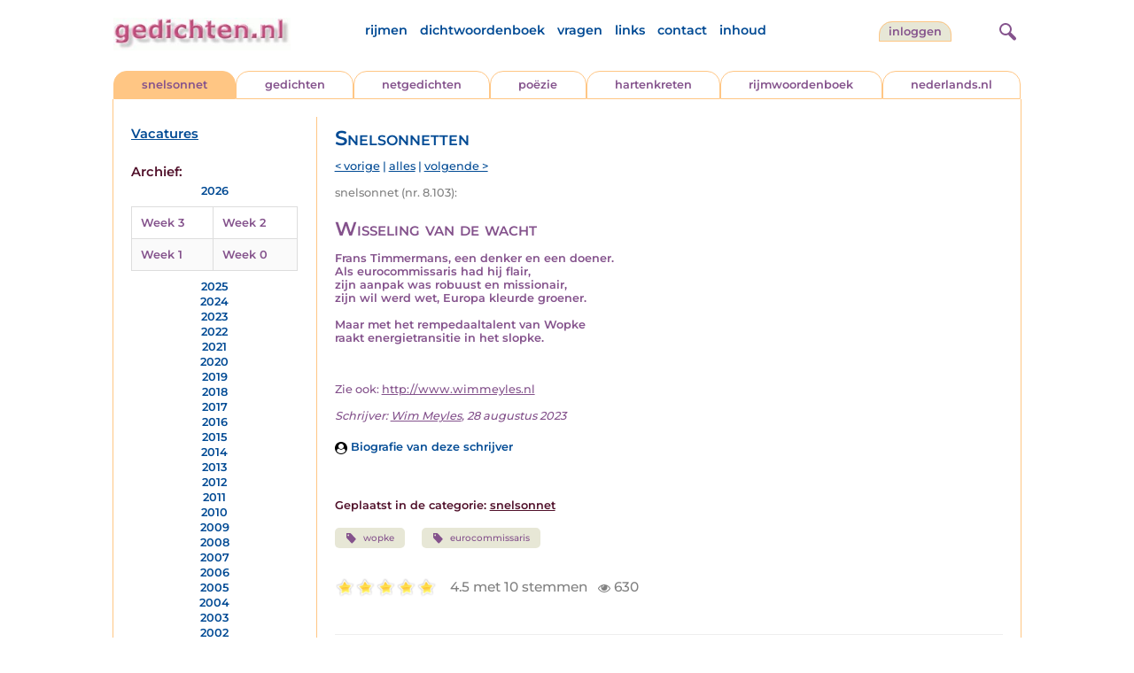

--- FILE ---
content_type: text/html; charset=UTF-8
request_url: https://www.gedichten.nl/nedermap/snelsonnetten/snelsonnet/276922.html
body_size: 18968
content:
<!DOCTYPE html>
<html lang="nl">
<head>
<title>Wisseling van de wacht - Gedichten.nl</title>
<meta name='description' content='Frans Timmermans, een denker en een doener. Als eurocommissaris had hij flair, zijn aanpak was robuust en missionair, zijn wil werd wet, Europa kleurde gro...' />
<meta name='keywords' content='wopke,eurocommissaris' />
<meta charset="utf-8"/>
<meta name="viewport" content="width=device-width">
<link rel="stylesheet" href="/assets/main.css?m=1766823697" type="text/css">
<script src="https://code.jquery.com/jquery-3.7.1.min.js" integrity="sha256-/JqT3SQfawRcv/BIHPThkBvs0OEvtFFmqPF/lYI/Cxo=" crossorigin="anonymous"></script>
<script language='JavaScript' type="module" src='/assets/main.js?m=1766823697'></script>
<script>
    window.RECAPTCHA_SITE_KEY = '6LfJqyQbAAAAANBPXCmJy1Q7f6C-KHsSlBdh4B_0';
</script>
</head>
<body bgcolor='#FFFFFF' text='#84528C' link='#84528C' vlink='#84528C' alink='#84528C'>
<header class="header">
<div class="item logo">
<a href="/" target="_top"><img src="/pic/gedichtennl.jpg"   border="0" alt="gedichten.nl" class="logo"></a>
</div>
<div class="item menu">
    <ul class="pages blue">
        <li><a href='https://rijmwoordenboek.gedichten.nl/'>rijmen</a></li>
        <li><a href='/dichtwoordenboek/'>dichtwoordenboek</a></li>
        <li><a href='/vragen.php'>vragen</a></li>
        <li><a href='/links.php'>links</a></li>
        <li><a href='/contact.php'>contact</a></li>
        <li><a href='/sitemap.php'>inhoud</a></li>
    </ul>
</div>
<div class="item welkom">
<span>
<a href="/login/" class="button">inloggen</a></span>
</div>
<div class="item search">
<form name="zoekged" action="/nederindex" enctype="multipart/form-data">
<input type="text" name="tekst" style="width: 75%; height: 24px" placeholder="Zoeken op auteur, categorie of tekst">
<input type="hidden" value="submit">
<input type="hidden" name="mode" value="zoek">
<input type="hidden" name="type" value="default">
<input type="submit" value="zoek" border="0" style="margin-left: 10px;">
</form>
</div>
<div class="item hamburger">
    <button class="navigation-control" type="button" id="navigation-control" aria-label="navigatie">
        <div class="bar1"></div>
        <div class="bar2"></div>
        <div class="bar3"></div>
    </button>
</div>
<div class="item searchicon">
    <button class="search-control" type="button" id="search-control" aria-label="zoeken">
        <div class="circle"></div>
        <div class="bar1"></div>
        <div class="bar2"></div>
    </button>
</div>
</header>
<nav class="item">
    <ul class="pages blue">
        <li><a href='https://rijmwoordenboek.gedichten.nl/'>rijmen</a></li>
        <li><a href='/dichtwoordenboek/'>dichtwoordenboek</a></li>
        <li><a href='/vragen.php'>vragen</a></li>
        <li><a href='/links.php'>links</a></li>
        <li><a href='/contact.php'>contact</a></li>
        <li><a href='/sitemap.php'>inhoud</a></li>
    </ul>
    <div class="tabs purple">
        <div class="tab active"><a href="/nedermap/snelsonnet/index.html" target="_top">snelsonnet</a></div>
        <div class="tab "><a href="/nedermap/gedichten/index.html" target="_top">gedichten</a></div>
        <div class="tab "><a href="/nedermap/netgedichten/index.html" target="_top">netgedichten</a></div>
        <div class="tab "><a href="/nedermap/poezie/index.html" target="_top">po&euml;zie</a></div>
        <div class="tab "><a href="/nedermap/hartenkreten/index.html" target="_top">hartenkreten</a></div>
        <div class="tab"><a href="https://rijmwoordenboek.gedichten.nl/" target="_top">rijmwoordenboek</a></div>
        <div class="tab overflow"><a href="https://www.nederlands.nl/" target="_top">nederlands.nl</a></div>
    </div>
    <ul class="pages red">
    <li><a href="/login/">inloggen</a></li>    </ul>
</nav>

<section class="content" align='center'>    <main class="container">
        <aside class="categories">
            <h2 class="vacancies blue"><a href='/vacatures.php'>Vacatures</a></h2>
            <div class='dropdown'><form action=""><select id="category-selection" onchange="location = this.value;" placeholder="Kies een jaar/week">    <option value="">Kies een jaar/week</option>    <option value='/nedermap/snelsonnetten/2026/week/3'>2026 (week 3)</option>    <option value='/nedermap/snelsonnetten/2026/week/2'>2026 (week 2)</option>    <option value='/nedermap/snelsonnetten/2026/week/1'>2026 (week 1)</option>    <option value='/nedermap/snelsonnetten/2026/week/0'>2026 (week 0)</option>    <option value='/nedermap/snelsonnetten/2025/week/52'>2025 (week 52)</option>    <option value='/nedermap/snelsonnetten/2025/week/51'>2025 (week 51)</option>    <option value='/nedermap/snelsonnetten/2025/week/50'>2025 (week 50)</option>    <option value='/nedermap/snelsonnetten/2025/week/49'>2025 (week 49)</option>    <option value='/nedermap/snelsonnetten/2025/week/48'>2025 (week 48)</option>    <option value='/nedermap/snelsonnetten/2025/week/47'>2025 (week 47)</option>    <option value='/nedermap/snelsonnetten/2025/week/46'>2025 (week 46)</option>    <option value='/nedermap/snelsonnetten/2025/week/45'>2025 (week 45)</option>    <option value='/nedermap/snelsonnetten/2025/week/44'>2025 (week 44)</option>    <option value='/nedermap/snelsonnetten/2025/week/43'>2025 (week 43)</option>    <option value='/nedermap/snelsonnetten/2025/week/42'>2025 (week 42)</option>    <option value='/nedermap/snelsonnetten/2025/week/41'>2025 (week 41)</option>    <option value='/nedermap/snelsonnetten/2025/week/40'>2025 (week 40)</option>    <option value='/nedermap/snelsonnetten/2025/week/39'>2025 (week 39)</option>    <option value='/nedermap/snelsonnetten/2025/week/38'>2025 (week 38)</option>    <option value='/nedermap/snelsonnetten/2025/week/37'>2025 (week 37)</option>    <option value='/nedermap/snelsonnetten/2025/week/36'>2025 (week 36)</option>    <option value='/nedermap/snelsonnetten/2025/week/35'>2025 (week 35)</option>    <option value='/nedermap/snelsonnetten/2025/week/34'>2025 (week 34)</option>    <option value='/nedermap/snelsonnetten/2025/week/33'>2025 (week 33)</option>    <option value='/nedermap/snelsonnetten/2025/week/32'>2025 (week 32)</option>    <option value='/nedermap/snelsonnetten/2025/week/31'>2025 (week 31)</option>    <option value='/nedermap/snelsonnetten/2025/week/30'>2025 (week 30)</option>    <option value='/nedermap/snelsonnetten/2025/week/29'>2025 (week 29)</option>    <option value='/nedermap/snelsonnetten/2025/week/28'>2025 (week 28)</option>    <option value='/nedermap/snelsonnetten/2025/week/27'>2025 (week 27)</option>    <option value='/nedermap/snelsonnetten/2025/week/26'>2025 (week 26)</option>    <option value='/nedermap/snelsonnetten/2025/week/25'>2025 (week 25)</option>    <option value='/nedermap/snelsonnetten/2025/week/24'>2025 (week 24)</option>    <option value='/nedermap/snelsonnetten/2025/week/23'>2025 (week 23)</option>    <option value='/nedermap/snelsonnetten/2025/week/22'>2025 (week 22)</option>    <option value='/nedermap/snelsonnetten/2025/week/21'>2025 (week 21)</option>    <option value='/nedermap/snelsonnetten/2025/week/20'>2025 (week 20)</option>    <option value='/nedermap/snelsonnetten/2025/week/19'>2025 (week 19)</option>    <option value='/nedermap/snelsonnetten/2025/week/18'>2025 (week 18)</option>    <option value='/nedermap/snelsonnetten/2025/week/17'>2025 (week 17)</option>    <option value='/nedermap/snelsonnetten/2025/week/16'>2025 (week 16)</option>    <option value='/nedermap/snelsonnetten/2025/week/15'>2025 (week 15)</option>    <option value='/nedermap/snelsonnetten/2025/week/14'>2025 (week 14)</option>    <option value='/nedermap/snelsonnetten/2025/week/13'>2025 (week 13)</option>    <option value='/nedermap/snelsonnetten/2025/week/12'>2025 (week 12)</option>    <option value='/nedermap/snelsonnetten/2025/week/11'>2025 (week 11)</option>    <option value='/nedermap/snelsonnetten/2025/week/10'>2025 (week 10)</option>    <option value='/nedermap/snelsonnetten/2025/week/9'>2025 (week 9)</option>    <option value='/nedermap/snelsonnetten/2025/week/8'>2025 (week 8)</option>    <option value='/nedermap/snelsonnetten/2025/week/7'>2025 (week 7)</option>    <option value='/nedermap/snelsonnetten/2025/week/6'>2025 (week 6)</option>    <option value='/nedermap/snelsonnetten/2025/week/5'>2025 (week 5)</option>    <option value='/nedermap/snelsonnetten/2025/week/4'>2025 (week 4)</option>    <option value='/nedermap/snelsonnetten/2025/week/3'>2025 (week 3)</option>    <option value='/nedermap/snelsonnetten/2025/week/2'>2025 (week 2)</option>    <option value='/nedermap/snelsonnetten/2025/week/1'>2025 (week 1)</option>    <option value='/nedermap/snelsonnetten/2025/week/0'>2025 (week 0)</option>    <option value='/nedermap/snelsonnetten/2024/week/52'>2024 (week 52)</option>    <option value='/nedermap/snelsonnetten/2024/week/51'>2024 (week 51)</option>    <option value='/nedermap/snelsonnetten/2024/week/50'>2024 (week 50)</option>    <option value='/nedermap/snelsonnetten/2024/week/49'>2024 (week 49)</option>    <option value='/nedermap/snelsonnetten/2024/week/48'>2024 (week 48)</option>    <option value='/nedermap/snelsonnetten/2024/week/47'>2024 (week 47)</option>    <option value='/nedermap/snelsonnetten/2024/week/46'>2024 (week 46)</option>    <option value='/nedermap/snelsonnetten/2024/week/45'>2024 (week 45)</option>    <option value='/nedermap/snelsonnetten/2024/week/44'>2024 (week 44)</option>    <option value='/nedermap/snelsonnetten/2024/week/43'>2024 (week 43)</option>    <option value='/nedermap/snelsonnetten/2024/week/42'>2024 (week 42)</option>    <option value='/nedermap/snelsonnetten/2024/week/41'>2024 (week 41)</option>    <option value='/nedermap/snelsonnetten/2024/week/40'>2024 (week 40)</option>    <option value='/nedermap/snelsonnetten/2024/week/39'>2024 (week 39)</option>    <option value='/nedermap/snelsonnetten/2024/week/38'>2024 (week 38)</option>    <option value='/nedermap/snelsonnetten/2024/week/37'>2024 (week 37)</option>    <option value='/nedermap/snelsonnetten/2024/week/36'>2024 (week 36)</option>    <option value='/nedermap/snelsonnetten/2024/week/35'>2024 (week 35)</option>    <option value='/nedermap/snelsonnetten/2024/week/34'>2024 (week 34)</option>    <option value='/nedermap/snelsonnetten/2024/week/33'>2024 (week 33)</option>    <option value='/nedermap/snelsonnetten/2024/week/32'>2024 (week 32)</option>    <option value='/nedermap/snelsonnetten/2024/week/31'>2024 (week 31)</option>    <option value='/nedermap/snelsonnetten/2024/week/30'>2024 (week 30)</option>    <option value='/nedermap/snelsonnetten/2024/week/29'>2024 (week 29)</option>    <option value='/nedermap/snelsonnetten/2024/week/28'>2024 (week 28)</option>    <option value='/nedermap/snelsonnetten/2024/week/27'>2024 (week 27)</option>    <option value='/nedermap/snelsonnetten/2024/week/26'>2024 (week 26)</option>    <option value='/nedermap/snelsonnetten/2024/week/25'>2024 (week 25)</option>    <option value='/nedermap/snelsonnetten/2024/week/24'>2024 (week 24)</option>    <option value='/nedermap/snelsonnetten/2024/week/23'>2024 (week 23)</option>    <option value='/nedermap/snelsonnetten/2024/week/22'>2024 (week 22)</option>    <option value='/nedermap/snelsonnetten/2024/week/21'>2024 (week 21)</option>    <option value='/nedermap/snelsonnetten/2024/week/20'>2024 (week 20)</option>    <option value='/nedermap/snelsonnetten/2024/week/19'>2024 (week 19)</option>    <option value='/nedermap/snelsonnetten/2024/week/18'>2024 (week 18)</option>    <option value='/nedermap/snelsonnetten/2024/week/17'>2024 (week 17)</option>    <option value='/nedermap/snelsonnetten/2024/week/16'>2024 (week 16)</option>    <option value='/nedermap/snelsonnetten/2024/week/15'>2024 (week 15)</option>    <option value='/nedermap/snelsonnetten/2024/week/14'>2024 (week 14)</option>    <option value='/nedermap/snelsonnetten/2024/week/13'>2024 (week 13)</option>    <option value='/nedermap/snelsonnetten/2024/week/12'>2024 (week 12)</option>    <option value='/nedermap/snelsonnetten/2024/week/11'>2024 (week 11)</option>    <option value='/nedermap/snelsonnetten/2024/week/10'>2024 (week 10)</option>    <option value='/nedermap/snelsonnetten/2024/week/9'>2024 (week 9)</option>    <option value='/nedermap/snelsonnetten/2024/week/8'>2024 (week 8)</option>    <option value='/nedermap/snelsonnetten/2024/week/7'>2024 (week 7)</option>    <option value='/nedermap/snelsonnetten/2024/week/6'>2024 (week 6)</option>    <option value='/nedermap/snelsonnetten/2024/week/5'>2024 (week 5)</option>    <option value='/nedermap/snelsonnetten/2024/week/4'>2024 (week 4)</option>    <option value='/nedermap/snelsonnetten/2024/week/3'>2024 (week 3)</option>    <option value='/nedermap/snelsonnetten/2024/week/2'>2024 (week 2)</option>    <option value='/nedermap/snelsonnetten/2024/week/1'>2024 (week 1)</option>    <option value='/nedermap/snelsonnetten/2024/week/0'>2024 (week 0)</option>    <option value='/nedermap/snelsonnetten/2023/week/53'>2023 (week 53)</option>    <option value='/nedermap/snelsonnetten/2023/week/52'>2023 (week 52)</option>    <option value='/nedermap/snelsonnetten/2023/week/51'>2023 (week 51)</option>    <option value='/nedermap/snelsonnetten/2023/week/50'>2023 (week 50)</option>    <option value='/nedermap/snelsonnetten/2023/week/49'>2023 (week 49)</option>    <option value='/nedermap/snelsonnetten/2023/week/48'>2023 (week 48)</option>    <option value='/nedermap/snelsonnetten/2023/week/47'>2023 (week 47)</option>    <option value='/nedermap/snelsonnetten/2023/week/46'>2023 (week 46)</option>    <option value='/nedermap/snelsonnetten/2023/week/45'>2023 (week 45)</option>    <option value='/nedermap/snelsonnetten/2023/week/44'>2023 (week 44)</option>    <option value='/nedermap/snelsonnetten/2023/week/43'>2023 (week 43)</option>    <option value='/nedermap/snelsonnetten/2023/week/42'>2023 (week 42)</option>    <option value='/nedermap/snelsonnetten/2023/week/41'>2023 (week 41)</option>    <option value='/nedermap/snelsonnetten/2023/week/40'>2023 (week 40)</option>    <option value='/nedermap/snelsonnetten/2023/week/39'>2023 (week 39)</option>    <option value='/nedermap/snelsonnetten/2023/week/38'>2023 (week 38)</option>    <option value='/nedermap/snelsonnetten/2023/week/37'>2023 (week 37)</option>    <option value='/nedermap/snelsonnetten/2023/week/36'>2023 (week 36)</option>    <option value='/nedermap/snelsonnetten/2023/week/35'>2023 (week 35)</option>    <option value='/nedermap/snelsonnetten/2023/week/34'>2023 (week 34)</option>    <option value='/nedermap/snelsonnetten/2023/week/33'>2023 (week 33)</option>    <option value='/nedermap/snelsonnetten/2023/week/32'>2023 (week 32)</option>    <option value='/nedermap/snelsonnetten/2023/week/31'>2023 (week 31)</option>    <option value='/nedermap/snelsonnetten/2023/week/30'>2023 (week 30)</option>    <option value='/nedermap/snelsonnetten/2023/week/29'>2023 (week 29)</option>    <option value='/nedermap/snelsonnetten/2023/week/28'>2023 (week 28)</option>    <option value='/nedermap/snelsonnetten/2023/week/27'>2023 (week 27)</option>    <option value='/nedermap/snelsonnetten/2023/week/26'>2023 (week 26)</option>    <option value='/nedermap/snelsonnetten/2023/week/25'>2023 (week 25)</option>    <option value='/nedermap/snelsonnetten/2023/week/24'>2023 (week 24)</option>    <option value='/nedermap/snelsonnetten/2023/week/23'>2023 (week 23)</option>    <option value='/nedermap/snelsonnetten/2023/week/22'>2023 (week 22)</option>    <option value='/nedermap/snelsonnetten/2023/week/21'>2023 (week 21)</option>    <option value='/nedermap/snelsonnetten/2023/week/20'>2023 (week 20)</option>    <option value='/nedermap/snelsonnetten/2023/week/19'>2023 (week 19)</option>    <option value='/nedermap/snelsonnetten/2023/week/18'>2023 (week 18)</option>    <option value='/nedermap/snelsonnetten/2023/week/17'>2023 (week 17)</option>    <option value='/nedermap/snelsonnetten/2023/week/16'>2023 (week 16)</option>    <option value='/nedermap/snelsonnetten/2023/week/15'>2023 (week 15)</option>    <option value='/nedermap/snelsonnetten/2023/week/14'>2023 (week 14)</option>    <option value='/nedermap/snelsonnetten/2023/week/13'>2023 (week 13)</option>    <option value='/nedermap/snelsonnetten/2023/week/12'>2023 (week 12)</option>    <option value='/nedermap/snelsonnetten/2023/week/11'>2023 (week 11)</option>    <option value='/nedermap/snelsonnetten/2023/week/10'>2023 (week 10)</option>    <option value='/nedermap/snelsonnetten/2023/week/9'>2023 (week 9)</option>    <option value='/nedermap/snelsonnetten/2023/week/8'>2023 (week 8)</option>    <option value='/nedermap/snelsonnetten/2023/week/7'>2023 (week 7)</option>    <option value='/nedermap/snelsonnetten/2023/week/6'>2023 (week 6)</option>    <option value='/nedermap/snelsonnetten/2023/week/5'>2023 (week 5)</option>    <option value='/nedermap/snelsonnetten/2023/week/4'>2023 (week 4)</option>    <option value='/nedermap/snelsonnetten/2023/week/3'>2023 (week 3)</option>    <option value='/nedermap/snelsonnetten/2023/week/2'>2023 (week 2)</option>    <option value='/nedermap/snelsonnetten/2023/week/1'>2023 (week 1)</option>    <option value='/nedermap/snelsonnetten/2022/week/52'>2022 (week 52)</option>    <option value='/nedermap/snelsonnetten/2022/week/51'>2022 (week 51)</option>    <option value='/nedermap/snelsonnetten/2022/week/50'>2022 (week 50)</option>    <option value='/nedermap/snelsonnetten/2022/week/49'>2022 (week 49)</option>    <option value='/nedermap/snelsonnetten/2022/week/48'>2022 (week 48)</option>    <option value='/nedermap/snelsonnetten/2022/week/47'>2022 (week 47)</option>    <option value='/nedermap/snelsonnetten/2022/week/46'>2022 (week 46)</option>    <option value='/nedermap/snelsonnetten/2022/week/45'>2022 (week 45)</option>    <option value='/nedermap/snelsonnetten/2022/week/44'>2022 (week 44)</option>    <option value='/nedermap/snelsonnetten/2022/week/43'>2022 (week 43)</option>    <option value='/nedermap/snelsonnetten/2022/week/42'>2022 (week 42)</option>    <option value='/nedermap/snelsonnetten/2022/week/41'>2022 (week 41)</option>    <option value='/nedermap/snelsonnetten/2022/week/40'>2022 (week 40)</option>    <option value='/nedermap/snelsonnetten/2022/week/39'>2022 (week 39)</option>    <option value='/nedermap/snelsonnetten/2022/week/38'>2022 (week 38)</option>    <option value='/nedermap/snelsonnetten/2022/week/37'>2022 (week 37)</option>    <option value='/nedermap/snelsonnetten/2022/week/36'>2022 (week 36)</option>    <option value='/nedermap/snelsonnetten/2022/week/35'>2022 (week 35)</option>    <option value='/nedermap/snelsonnetten/2022/week/34'>2022 (week 34)</option>    <option value='/nedermap/snelsonnetten/2022/week/33'>2022 (week 33)</option>    <option value='/nedermap/snelsonnetten/2022/week/32'>2022 (week 32)</option>    <option value='/nedermap/snelsonnetten/2022/week/31'>2022 (week 31)</option>    <option value='/nedermap/snelsonnetten/2022/week/30'>2022 (week 30)</option>    <option value='/nedermap/snelsonnetten/2022/week/29'>2022 (week 29)</option>    <option value='/nedermap/snelsonnetten/2022/week/28'>2022 (week 28)</option>    <option value='/nedermap/snelsonnetten/2022/week/27'>2022 (week 27)</option>    <option value='/nedermap/snelsonnetten/2022/week/26'>2022 (week 26)</option>    <option value='/nedermap/snelsonnetten/2022/week/25'>2022 (week 25)</option>    <option value='/nedermap/snelsonnetten/2022/week/24'>2022 (week 24)</option>    <option value='/nedermap/snelsonnetten/2022/week/23'>2022 (week 23)</option>    <option value='/nedermap/snelsonnetten/2022/week/22'>2022 (week 22)</option>    <option value='/nedermap/snelsonnetten/2022/week/21'>2022 (week 21)</option>    <option value='/nedermap/snelsonnetten/2022/week/20'>2022 (week 20)</option>    <option value='/nedermap/snelsonnetten/2022/week/19'>2022 (week 19)</option>    <option value='/nedermap/snelsonnetten/2022/week/18'>2022 (week 18)</option>    <option value='/nedermap/snelsonnetten/2022/week/17'>2022 (week 17)</option>    <option value='/nedermap/snelsonnetten/2022/week/16'>2022 (week 16)</option>    <option value='/nedermap/snelsonnetten/2022/week/15'>2022 (week 15)</option>    <option value='/nedermap/snelsonnetten/2022/week/14'>2022 (week 14)</option>    <option value='/nedermap/snelsonnetten/2022/week/13'>2022 (week 13)</option>    <option value='/nedermap/snelsonnetten/2022/week/12'>2022 (week 12)</option>    <option value='/nedermap/snelsonnetten/2022/week/11'>2022 (week 11)</option>    <option value='/nedermap/snelsonnetten/2022/week/10'>2022 (week 10)</option>    <option value='/nedermap/snelsonnetten/2022/week/9'>2022 (week 9)</option>    <option value='/nedermap/snelsonnetten/2022/week/8'>2022 (week 8)</option>    <option value='/nedermap/snelsonnetten/2022/week/7'>2022 (week 7)</option>    <option value='/nedermap/snelsonnetten/2022/week/6'>2022 (week 6)</option>    <option value='/nedermap/snelsonnetten/2022/week/5'>2022 (week 5)</option>    <option value='/nedermap/snelsonnetten/2022/week/4'>2022 (week 4)</option>    <option value='/nedermap/snelsonnetten/2022/week/3'>2022 (week 3)</option>    <option value='/nedermap/snelsonnetten/2022/week/2'>2022 (week 2)</option>    <option value='/nedermap/snelsonnetten/2022/week/1'>2022 (week 1)</option>    <option value='/nedermap/snelsonnetten/2022/week/0'>2022 (week 0)</option>    <option value='/nedermap/snelsonnetten/2021/week/52'>2021 (week 52)</option>    <option value='/nedermap/snelsonnetten/2021/week/51'>2021 (week 51)</option>    <option value='/nedermap/snelsonnetten/2021/week/50'>2021 (week 50)</option>    <option value='/nedermap/snelsonnetten/2021/week/49'>2021 (week 49)</option>    <option value='/nedermap/snelsonnetten/2021/week/48'>2021 (week 48)</option>    <option value='/nedermap/snelsonnetten/2021/week/47'>2021 (week 47)</option>    <option value='/nedermap/snelsonnetten/2021/week/46'>2021 (week 46)</option>    <option value='/nedermap/snelsonnetten/2021/week/45'>2021 (week 45)</option>    <option value='/nedermap/snelsonnetten/2021/week/44'>2021 (week 44)</option>    <option value='/nedermap/snelsonnetten/2021/week/43'>2021 (week 43)</option>    <option value='/nedermap/snelsonnetten/2021/week/42'>2021 (week 42)</option>    <option value='/nedermap/snelsonnetten/2021/week/41'>2021 (week 41)</option>    <option value='/nedermap/snelsonnetten/2021/week/40'>2021 (week 40)</option>    <option value='/nedermap/snelsonnetten/2021/week/39'>2021 (week 39)</option>    <option value='/nedermap/snelsonnetten/2021/week/38'>2021 (week 38)</option>    <option value='/nedermap/snelsonnetten/2021/week/37'>2021 (week 37)</option>    <option value='/nedermap/snelsonnetten/2021/week/36'>2021 (week 36)</option>    <option value='/nedermap/snelsonnetten/2021/week/35'>2021 (week 35)</option>    <option value='/nedermap/snelsonnetten/2021/week/34'>2021 (week 34)</option>    <option value='/nedermap/snelsonnetten/2021/week/33'>2021 (week 33)</option>    <option value='/nedermap/snelsonnetten/2021/week/32'>2021 (week 32)</option>    <option value='/nedermap/snelsonnetten/2021/week/31'>2021 (week 31)</option>    <option value='/nedermap/snelsonnetten/2021/week/30'>2021 (week 30)</option>    <option value='/nedermap/snelsonnetten/2021/week/29'>2021 (week 29)</option>    <option value='/nedermap/snelsonnetten/2021/week/28'>2021 (week 28)</option>    <option value='/nedermap/snelsonnetten/2021/week/27'>2021 (week 27)</option>    <option value='/nedermap/snelsonnetten/2021/week/26'>2021 (week 26)</option>    <option value='/nedermap/snelsonnetten/2021/week/25'>2021 (week 25)</option>    <option value='/nedermap/snelsonnetten/2021/week/24'>2021 (week 24)</option>    <option value='/nedermap/snelsonnetten/2021/week/23'>2021 (week 23)</option>    <option value='/nedermap/snelsonnetten/2021/week/22'>2021 (week 22)</option>    <option value='/nedermap/snelsonnetten/2021/week/21'>2021 (week 21)</option>    <option value='/nedermap/snelsonnetten/2021/week/20'>2021 (week 20)</option>    <option value='/nedermap/snelsonnetten/2021/week/19'>2021 (week 19)</option>    <option value='/nedermap/snelsonnetten/2021/week/18'>2021 (week 18)</option>    <option value='/nedermap/snelsonnetten/2021/week/17'>2021 (week 17)</option>    <option value='/nedermap/snelsonnetten/2021/week/16'>2021 (week 16)</option>    <option value='/nedermap/snelsonnetten/2021/week/15'>2021 (week 15)</option>    <option value='/nedermap/snelsonnetten/2021/week/14'>2021 (week 14)</option>    <option value='/nedermap/snelsonnetten/2021/week/13'>2021 (week 13)</option>    <option value='/nedermap/snelsonnetten/2021/week/12'>2021 (week 12)</option>    <option value='/nedermap/snelsonnetten/2021/week/11'>2021 (week 11)</option>    <option value='/nedermap/snelsonnetten/2021/week/10'>2021 (week 10)</option>    <option value='/nedermap/snelsonnetten/2021/week/9'>2021 (week 9)</option>    <option value='/nedermap/snelsonnetten/2021/week/8'>2021 (week 8)</option>    <option value='/nedermap/snelsonnetten/2021/week/7'>2021 (week 7)</option>    <option value='/nedermap/snelsonnetten/2021/week/6'>2021 (week 6)</option>    <option value='/nedermap/snelsonnetten/2021/week/5'>2021 (week 5)</option>    <option value='/nedermap/snelsonnetten/2021/week/4'>2021 (week 4)</option>    <option value='/nedermap/snelsonnetten/2021/week/3'>2021 (week 3)</option>    <option value='/nedermap/snelsonnetten/2021/week/2'>2021 (week 2)</option>    <option value='/nedermap/snelsonnetten/2021/week/1'>2021 (week 1)</option>    <option value='/nedermap/snelsonnetten/2021/week/0'>2021 (week 0)</option>    <option value='/nedermap/snelsonnetten/2020/week/52'>2020 (week 52)</option>    <option value='/nedermap/snelsonnetten/2020/week/51'>2020 (week 51)</option>    <option value='/nedermap/snelsonnetten/2020/week/50'>2020 (week 50)</option>    <option value='/nedermap/snelsonnetten/2020/week/49'>2020 (week 49)</option>    <option value='/nedermap/snelsonnetten/2020/week/48'>2020 (week 48)</option>    <option value='/nedermap/snelsonnetten/2020/week/47'>2020 (week 47)</option>    <option value='/nedermap/snelsonnetten/2020/week/46'>2020 (week 46)</option>    <option value='/nedermap/snelsonnetten/2020/week/45'>2020 (week 45)</option>    <option value='/nedermap/snelsonnetten/2020/week/44'>2020 (week 44)</option>    <option value='/nedermap/snelsonnetten/2020/week/43'>2020 (week 43)</option>    <option value='/nedermap/snelsonnetten/2020/week/42'>2020 (week 42)</option>    <option value='/nedermap/snelsonnetten/2020/week/41'>2020 (week 41)</option>    <option value='/nedermap/snelsonnetten/2020/week/40'>2020 (week 40)</option>    <option value='/nedermap/snelsonnetten/2020/week/39'>2020 (week 39)</option>    <option value='/nedermap/snelsonnetten/2020/week/38'>2020 (week 38)</option>    <option value='/nedermap/snelsonnetten/2020/week/37'>2020 (week 37)</option>    <option value='/nedermap/snelsonnetten/2020/week/36'>2020 (week 36)</option>    <option value='/nedermap/snelsonnetten/2020/week/35'>2020 (week 35)</option>    <option value='/nedermap/snelsonnetten/2020/week/34'>2020 (week 34)</option>    <option value='/nedermap/snelsonnetten/2020/week/33'>2020 (week 33)</option>    <option value='/nedermap/snelsonnetten/2020/week/32'>2020 (week 32)</option>    <option value='/nedermap/snelsonnetten/2020/week/31'>2020 (week 31)</option>    <option value='/nedermap/snelsonnetten/2020/week/30'>2020 (week 30)</option>    <option value='/nedermap/snelsonnetten/2020/week/29'>2020 (week 29)</option>    <option value='/nedermap/snelsonnetten/2020/week/28'>2020 (week 28)</option>    <option value='/nedermap/snelsonnetten/2020/week/27'>2020 (week 27)</option>    <option value='/nedermap/snelsonnetten/2020/week/26'>2020 (week 26)</option>    <option value='/nedermap/snelsonnetten/2020/week/25'>2020 (week 25)</option>    <option value='/nedermap/snelsonnetten/2020/week/24'>2020 (week 24)</option>    <option value='/nedermap/snelsonnetten/2020/week/23'>2020 (week 23)</option>    <option value='/nedermap/snelsonnetten/2020/week/22'>2020 (week 22)</option>    <option value='/nedermap/snelsonnetten/2020/week/21'>2020 (week 21)</option>    <option value='/nedermap/snelsonnetten/2020/week/20'>2020 (week 20)</option>    <option value='/nedermap/snelsonnetten/2020/week/19'>2020 (week 19)</option>    <option value='/nedermap/snelsonnetten/2020/week/18'>2020 (week 18)</option>    <option value='/nedermap/snelsonnetten/2020/week/17'>2020 (week 17)</option>    <option value='/nedermap/snelsonnetten/2020/week/16'>2020 (week 16)</option>    <option value='/nedermap/snelsonnetten/2020/week/15'>2020 (week 15)</option>    <option value='/nedermap/snelsonnetten/2020/week/14'>2020 (week 14)</option>    <option value='/nedermap/snelsonnetten/2020/week/13'>2020 (week 13)</option>    <option value='/nedermap/snelsonnetten/2020/week/12'>2020 (week 12)</option>    <option value='/nedermap/snelsonnetten/2020/week/11'>2020 (week 11)</option>    <option value='/nedermap/snelsonnetten/2020/week/10'>2020 (week 10)</option>    <option value='/nedermap/snelsonnetten/2020/week/9'>2020 (week 9)</option>    <option value='/nedermap/snelsonnetten/2020/week/8'>2020 (week 8)</option>    <option value='/nedermap/snelsonnetten/2020/week/7'>2020 (week 7)</option>    <option value='/nedermap/snelsonnetten/2020/week/6'>2020 (week 6)</option>    <option value='/nedermap/snelsonnetten/2020/week/5'>2020 (week 5)</option>    <option value='/nedermap/snelsonnetten/2020/week/4'>2020 (week 4)</option>    <option value='/nedermap/snelsonnetten/2020/week/3'>2020 (week 3)</option>    <option value='/nedermap/snelsonnetten/2020/week/2'>2020 (week 2)</option>    <option value='/nedermap/snelsonnetten/2020/week/1'>2020 (week 1)</option>    <option value='/nedermap/snelsonnetten/2020/week/0'>2020 (week 0)</option>    <option value='/nedermap/snelsonnetten/2019/week/52'>2019 (week 52)</option>    <option value='/nedermap/snelsonnetten/2019/week/51'>2019 (week 51)</option>    <option value='/nedermap/snelsonnetten/2019/week/50'>2019 (week 50)</option>    <option value='/nedermap/snelsonnetten/2019/week/49'>2019 (week 49)</option>    <option value='/nedermap/snelsonnetten/2019/week/48'>2019 (week 48)</option>    <option value='/nedermap/snelsonnetten/2019/week/47'>2019 (week 47)</option>    <option value='/nedermap/snelsonnetten/2019/week/46'>2019 (week 46)</option>    <option value='/nedermap/snelsonnetten/2019/week/45'>2019 (week 45)</option>    <option value='/nedermap/snelsonnetten/2019/week/44'>2019 (week 44)</option>    <option value='/nedermap/snelsonnetten/2019/week/43'>2019 (week 43)</option>    <option value='/nedermap/snelsonnetten/2019/week/42'>2019 (week 42)</option>    <option value='/nedermap/snelsonnetten/2019/week/41'>2019 (week 41)</option>    <option value='/nedermap/snelsonnetten/2019/week/40'>2019 (week 40)</option>    <option value='/nedermap/snelsonnetten/2019/week/39'>2019 (week 39)</option>    <option value='/nedermap/snelsonnetten/2019/week/38'>2019 (week 38)</option>    <option value='/nedermap/snelsonnetten/2019/week/37'>2019 (week 37)</option>    <option value='/nedermap/snelsonnetten/2019/week/36'>2019 (week 36)</option>    <option value='/nedermap/snelsonnetten/2019/week/35'>2019 (week 35)</option>    <option value='/nedermap/snelsonnetten/2019/week/34'>2019 (week 34)</option>    <option value='/nedermap/snelsonnetten/2019/week/33'>2019 (week 33)</option>    <option value='/nedermap/snelsonnetten/2019/week/32'>2019 (week 32)</option>    <option value='/nedermap/snelsonnetten/2019/week/31'>2019 (week 31)</option>    <option value='/nedermap/snelsonnetten/2019/week/30'>2019 (week 30)</option>    <option value='/nedermap/snelsonnetten/2019/week/29'>2019 (week 29)</option>    <option value='/nedermap/snelsonnetten/2019/week/28'>2019 (week 28)</option>    <option value='/nedermap/snelsonnetten/2019/week/27'>2019 (week 27)</option>    <option value='/nedermap/snelsonnetten/2019/week/26'>2019 (week 26)</option>    <option value='/nedermap/snelsonnetten/2019/week/25'>2019 (week 25)</option>    <option value='/nedermap/snelsonnetten/2019/week/24'>2019 (week 24)</option>    <option value='/nedermap/snelsonnetten/2019/week/23'>2019 (week 23)</option>    <option value='/nedermap/snelsonnetten/2019/week/22'>2019 (week 22)</option>    <option value='/nedermap/snelsonnetten/2019/week/21'>2019 (week 21)</option>    <option value='/nedermap/snelsonnetten/2019/week/20'>2019 (week 20)</option>    <option value='/nedermap/snelsonnetten/2019/week/19'>2019 (week 19)</option>    <option value='/nedermap/snelsonnetten/2019/week/18'>2019 (week 18)</option>    <option value='/nedermap/snelsonnetten/2019/week/17'>2019 (week 17)</option>    <option value='/nedermap/snelsonnetten/2019/week/16'>2019 (week 16)</option>    <option value='/nedermap/snelsonnetten/2019/week/15'>2019 (week 15)</option>    <option value='/nedermap/snelsonnetten/2019/week/14'>2019 (week 14)</option>    <option value='/nedermap/snelsonnetten/2019/week/13'>2019 (week 13)</option>    <option value='/nedermap/snelsonnetten/2019/week/12'>2019 (week 12)</option>    <option value='/nedermap/snelsonnetten/2019/week/11'>2019 (week 11)</option>    <option value='/nedermap/snelsonnetten/2019/week/10'>2019 (week 10)</option>    <option value='/nedermap/snelsonnetten/2019/week/9'>2019 (week 9)</option>    <option value='/nedermap/snelsonnetten/2019/week/8'>2019 (week 8)</option>    <option value='/nedermap/snelsonnetten/2019/week/7'>2019 (week 7)</option>    <option value='/nedermap/snelsonnetten/2019/week/6'>2019 (week 6)</option>    <option value='/nedermap/snelsonnetten/2019/week/5'>2019 (week 5)</option>    <option value='/nedermap/snelsonnetten/2019/week/4'>2019 (week 4)</option>    <option value='/nedermap/snelsonnetten/2019/week/3'>2019 (week 3)</option>    <option value='/nedermap/snelsonnetten/2019/week/2'>2019 (week 2)</option>    <option value='/nedermap/snelsonnetten/2019/week/1'>2019 (week 1)</option>    <option value='/nedermap/snelsonnetten/2019/week/0'>2019 (week 0)</option>    <option value='/nedermap/snelsonnetten/2018/week/52'>2018 (week 52)</option>    <option value='/nedermap/snelsonnetten/2018/week/51'>2018 (week 51)</option>    <option value='/nedermap/snelsonnetten/2018/week/50'>2018 (week 50)</option>    <option value='/nedermap/snelsonnetten/2018/week/49'>2018 (week 49)</option>    <option value='/nedermap/snelsonnetten/2018/week/48'>2018 (week 48)</option>    <option value='/nedermap/snelsonnetten/2018/week/47'>2018 (week 47)</option>    <option value='/nedermap/snelsonnetten/2018/week/46'>2018 (week 46)</option>    <option value='/nedermap/snelsonnetten/2018/week/24'>2018 (week 24)</option>    <option value='/nedermap/snelsonnetten/2018/week/23'>2018 (week 23)</option>    <option value='/nedermap/snelsonnetten/2018/week/22'>2018 (week 22)</option>    <option value='/nedermap/snelsonnetten/2018/week/21'>2018 (week 21)</option>    <option value='/nedermap/snelsonnetten/2018/week/20'>2018 (week 20)</option>    <option value='/nedermap/snelsonnetten/2018/week/19'>2018 (week 19)</option>    <option value='/nedermap/snelsonnetten/2018/week/18'>2018 (week 18)</option>    <option value='/nedermap/snelsonnetten/2018/week/17'>2018 (week 17)</option>    <option value='/nedermap/snelsonnetten/2018/week/16'>2018 (week 16)</option>    <option value='/nedermap/snelsonnetten/2018/week/15'>2018 (week 15)</option>    <option value='/nedermap/snelsonnetten/2018/week/14'>2018 (week 14)</option>    <option value='/nedermap/snelsonnetten/2018/week/13'>2018 (week 13)</option>    <option value='/nedermap/snelsonnetten/2018/week/12'>2018 (week 12)</option>    <option value='/nedermap/snelsonnetten/2018/week/11'>2018 (week 11)</option>    <option value='/nedermap/snelsonnetten/2018/week/10'>2018 (week 10)</option>    <option value='/nedermap/snelsonnetten/2018/week/9'>2018 (week 9)</option>    <option value='/nedermap/snelsonnetten/2018/week/8'>2018 (week 8)</option>    <option value='/nedermap/snelsonnetten/2018/week/7'>2018 (week 7)</option>    <option value='/nedermap/snelsonnetten/2018/week/6'>2018 (week 6)</option>    <option value='/nedermap/snelsonnetten/2018/week/5'>2018 (week 5)</option>    <option value='/nedermap/snelsonnetten/2018/week/4'>2018 (week 4)</option>    <option value='/nedermap/snelsonnetten/2018/week/3'>2018 (week 3)</option>    <option value='/nedermap/snelsonnetten/2018/week/2'>2018 (week 2)</option>    <option value='/nedermap/snelsonnetten/2018/week/1'>2018 (week 1)</option>    <option value='/nedermap/snelsonnetten/2018/week/0'>2018 (week 0)</option>    <option value='/nedermap/snelsonnetten/2017/week/53'>2017 (week 53)</option>    <option value='/nedermap/snelsonnetten/2017/week/52'>2017 (week 52)</option>    <option value='/nedermap/snelsonnetten/2017/week/51'>2017 (week 51)</option>    <option value='/nedermap/snelsonnetten/2017/week/50'>2017 (week 50)</option>    <option value='/nedermap/snelsonnetten/2017/week/49'>2017 (week 49)</option>    <option value='/nedermap/snelsonnetten/2017/week/48'>2017 (week 48)</option>    <option value='/nedermap/snelsonnetten/2017/week/47'>2017 (week 47)</option>    <option value='/nedermap/snelsonnetten/2017/week/46'>2017 (week 46)</option>    <option value='/nedermap/snelsonnetten/2017/week/45'>2017 (week 45)</option>    <option value='/nedermap/snelsonnetten/2017/week/44'>2017 (week 44)</option>    <option value='/nedermap/snelsonnetten/2017/week/43'>2017 (week 43)</option>    <option value='/nedermap/snelsonnetten/2017/week/42'>2017 (week 42)</option>    <option value='/nedermap/snelsonnetten/2017/week/41'>2017 (week 41)</option>    <option value='/nedermap/snelsonnetten/2017/week/40'>2017 (week 40)</option>    <option value='/nedermap/snelsonnetten/2017/week/39'>2017 (week 39)</option>    <option value='/nedermap/snelsonnetten/2017/week/38'>2017 (week 38)</option>    <option value='/nedermap/snelsonnetten/2017/week/37'>2017 (week 37)</option>    <option value='/nedermap/snelsonnetten/2017/week/36'>2017 (week 36)</option>    <option value='/nedermap/snelsonnetten/2017/week/35'>2017 (week 35)</option>    <option value='/nedermap/snelsonnetten/2017/week/34'>2017 (week 34)</option>    <option value='/nedermap/snelsonnetten/2017/week/33'>2017 (week 33)</option>    <option value='/nedermap/snelsonnetten/2017/week/32'>2017 (week 32)</option>    <option value='/nedermap/snelsonnetten/2017/week/31'>2017 (week 31)</option>    <option value='/nedermap/snelsonnetten/2017/week/30'>2017 (week 30)</option>    <option value='/nedermap/snelsonnetten/2017/week/29'>2017 (week 29)</option>    <option value='/nedermap/snelsonnetten/2017/week/28'>2017 (week 28)</option>    <option value='/nedermap/snelsonnetten/2017/week/27'>2017 (week 27)</option>    <option value='/nedermap/snelsonnetten/2017/week/26'>2017 (week 26)</option>    <option value='/nedermap/snelsonnetten/2017/week/25'>2017 (week 25)</option>    <option value='/nedermap/snelsonnetten/2017/week/24'>2017 (week 24)</option>    <option value='/nedermap/snelsonnetten/2017/week/23'>2017 (week 23)</option>    <option value='/nedermap/snelsonnetten/2017/week/22'>2017 (week 22)</option>    <option value='/nedermap/snelsonnetten/2017/week/21'>2017 (week 21)</option>    <option value='/nedermap/snelsonnetten/2017/week/20'>2017 (week 20)</option>    <option value='/nedermap/snelsonnetten/2017/week/19'>2017 (week 19)</option>    <option value='/nedermap/snelsonnetten/2017/week/18'>2017 (week 18)</option>    <option value='/nedermap/snelsonnetten/2017/week/17'>2017 (week 17)</option>    <option value='/nedermap/snelsonnetten/2017/week/16'>2017 (week 16)</option>    <option value='/nedermap/snelsonnetten/2017/week/15'>2017 (week 15)</option>    <option value='/nedermap/snelsonnetten/2017/week/14'>2017 (week 14)</option>    <option value='/nedermap/snelsonnetten/2017/week/13'>2017 (week 13)</option>    <option value='/nedermap/snelsonnetten/2017/week/12'>2017 (week 12)</option>    <option value='/nedermap/snelsonnetten/2017/week/11'>2017 (week 11)</option>    <option value='/nedermap/snelsonnetten/2017/week/10'>2017 (week 10)</option>    <option value='/nedermap/snelsonnetten/2017/week/9'>2017 (week 9)</option>    <option value='/nedermap/snelsonnetten/2017/week/8'>2017 (week 8)</option>    <option value='/nedermap/snelsonnetten/2017/week/7'>2017 (week 7)</option>    <option value='/nedermap/snelsonnetten/2017/week/6'>2017 (week 6)</option>    <option value='/nedermap/snelsonnetten/2017/week/5'>2017 (week 5)</option>    <option value='/nedermap/snelsonnetten/2017/week/4'>2017 (week 4)</option>    <option value='/nedermap/snelsonnetten/2017/week/3'>2017 (week 3)</option>    <option value='/nedermap/snelsonnetten/2017/week/2'>2017 (week 2)</option>    <option value='/nedermap/snelsonnetten/2017/week/1'>2017 (week 1)</option>    <option value='/nedermap/snelsonnetten/2016/week/52'>2016 (week 52)</option>    <option value='/nedermap/snelsonnetten/2016/week/51'>2016 (week 51)</option>    <option value='/nedermap/snelsonnetten/2016/week/50'>2016 (week 50)</option>    <option value='/nedermap/snelsonnetten/2016/week/49'>2016 (week 49)</option>    <option value='/nedermap/snelsonnetten/2016/week/48'>2016 (week 48)</option>    <option value='/nedermap/snelsonnetten/2016/week/47'>2016 (week 47)</option>    <option value='/nedermap/snelsonnetten/2016/week/46'>2016 (week 46)</option>    <option value='/nedermap/snelsonnetten/2016/week/45'>2016 (week 45)</option>    <option value='/nedermap/snelsonnetten/2016/week/44'>2016 (week 44)</option>    <option value='/nedermap/snelsonnetten/2016/week/43'>2016 (week 43)</option>    <option value='/nedermap/snelsonnetten/2016/week/42'>2016 (week 42)</option>    <option value='/nedermap/snelsonnetten/2016/week/41'>2016 (week 41)</option>    <option value='/nedermap/snelsonnetten/2016/week/40'>2016 (week 40)</option>    <option value='/nedermap/snelsonnetten/2016/week/39'>2016 (week 39)</option>    <option value='/nedermap/snelsonnetten/2016/week/38'>2016 (week 38)</option>    <option value='/nedermap/snelsonnetten/2016/week/37'>2016 (week 37)</option>    <option value='/nedermap/snelsonnetten/2016/week/36'>2016 (week 36)</option>    <option value='/nedermap/snelsonnetten/2016/week/35'>2016 (week 35)</option>    <option value='/nedermap/snelsonnetten/2016/week/34'>2016 (week 34)</option>    <option value='/nedermap/snelsonnetten/2016/week/33'>2016 (week 33)</option>    <option value='/nedermap/snelsonnetten/2016/week/32'>2016 (week 32)</option>    <option value='/nedermap/snelsonnetten/2016/week/31'>2016 (week 31)</option>    <option value='/nedermap/snelsonnetten/2016/week/30'>2016 (week 30)</option>    <option value='/nedermap/snelsonnetten/2016/week/29'>2016 (week 29)</option>    <option value='/nedermap/snelsonnetten/2016/week/28'>2016 (week 28)</option>    <option value='/nedermap/snelsonnetten/2016/week/27'>2016 (week 27)</option>    <option value='/nedermap/snelsonnetten/2016/week/26'>2016 (week 26)</option>    <option value='/nedermap/snelsonnetten/2016/week/25'>2016 (week 25)</option>    <option value='/nedermap/snelsonnetten/2016/week/24'>2016 (week 24)</option>    <option value='/nedermap/snelsonnetten/2016/week/23'>2016 (week 23)</option>    <option value='/nedermap/snelsonnetten/2016/week/22'>2016 (week 22)</option>    <option value='/nedermap/snelsonnetten/2016/week/21'>2016 (week 21)</option>    <option value='/nedermap/snelsonnetten/2016/week/20'>2016 (week 20)</option>    <option value='/nedermap/snelsonnetten/2016/week/19'>2016 (week 19)</option>    <option value='/nedermap/snelsonnetten/2016/week/18'>2016 (week 18)</option>    <option value='/nedermap/snelsonnetten/2016/week/17'>2016 (week 17)</option>    <option value='/nedermap/snelsonnetten/2016/week/16'>2016 (week 16)</option>    <option value='/nedermap/snelsonnetten/2016/week/15'>2016 (week 15)</option>    <option value='/nedermap/snelsonnetten/2016/week/14'>2016 (week 14)</option>    <option value='/nedermap/snelsonnetten/2016/week/13'>2016 (week 13)</option>    <option value='/nedermap/snelsonnetten/2016/week/12'>2016 (week 12)</option>    <option value='/nedermap/snelsonnetten/2016/week/11'>2016 (week 11)</option>    <option value='/nedermap/snelsonnetten/2016/week/10'>2016 (week 10)</option>    <option value='/nedermap/snelsonnetten/2016/week/9'>2016 (week 9)</option>    <option value='/nedermap/snelsonnetten/2016/week/8'>2016 (week 8)</option>    <option value='/nedermap/snelsonnetten/2016/week/7'>2016 (week 7)</option>    <option value='/nedermap/snelsonnetten/2016/week/6'>2016 (week 6)</option>    <option value='/nedermap/snelsonnetten/2016/week/5'>2016 (week 5)</option>    <option value='/nedermap/snelsonnetten/2016/week/4'>2016 (week 4)</option>    <option value='/nedermap/snelsonnetten/2016/week/3'>2016 (week 3)</option>    <option value='/nedermap/snelsonnetten/2016/week/2'>2016 (week 2)</option>    <option value='/nedermap/snelsonnetten/2016/week/1'>2016 (week 1)</option>    <option value='/nedermap/snelsonnetten/2016/week/0'>2016 (week 0)</option>    <option value='/nedermap/snelsonnetten/2015/week/52'>2015 (week 52)</option>    <option value='/nedermap/snelsonnetten/2015/week/51'>2015 (week 51)</option>    <option value='/nedermap/snelsonnetten/2015/week/50'>2015 (week 50)</option>    <option value='/nedermap/snelsonnetten/2015/week/49'>2015 (week 49)</option>    <option value='/nedermap/snelsonnetten/2015/week/48'>2015 (week 48)</option>    <option value='/nedermap/snelsonnetten/2015/week/47'>2015 (week 47)</option>    <option value='/nedermap/snelsonnetten/2015/week/46'>2015 (week 46)</option>    <option value='/nedermap/snelsonnetten/2015/week/45'>2015 (week 45)</option>    <option value='/nedermap/snelsonnetten/2015/week/44'>2015 (week 44)</option>    <option value='/nedermap/snelsonnetten/2015/week/43'>2015 (week 43)</option>    <option value='/nedermap/snelsonnetten/2015/week/42'>2015 (week 42)</option>    <option value='/nedermap/snelsonnetten/2015/week/41'>2015 (week 41)</option>    <option value='/nedermap/snelsonnetten/2015/week/40'>2015 (week 40)</option>    <option value='/nedermap/snelsonnetten/2015/week/39'>2015 (week 39)</option>    <option value='/nedermap/snelsonnetten/2015/week/38'>2015 (week 38)</option>    <option value='/nedermap/snelsonnetten/2015/week/37'>2015 (week 37)</option>    <option value='/nedermap/snelsonnetten/2015/week/36'>2015 (week 36)</option>    <option value='/nedermap/snelsonnetten/2015/week/35'>2015 (week 35)</option>    <option value='/nedermap/snelsonnetten/2015/week/34'>2015 (week 34)</option>    <option value='/nedermap/snelsonnetten/2015/week/33'>2015 (week 33)</option>    <option value='/nedermap/snelsonnetten/2015/week/32'>2015 (week 32)</option>    <option value='/nedermap/snelsonnetten/2015/week/31'>2015 (week 31)</option>    <option value='/nedermap/snelsonnetten/2015/week/30'>2015 (week 30)</option>    <option value='/nedermap/snelsonnetten/2015/week/29'>2015 (week 29)</option>    <option value='/nedermap/snelsonnetten/2015/week/28'>2015 (week 28)</option>    <option value='/nedermap/snelsonnetten/2015/week/27'>2015 (week 27)</option>    <option value='/nedermap/snelsonnetten/2015/week/26'>2015 (week 26)</option>    <option value='/nedermap/snelsonnetten/2015/week/25'>2015 (week 25)</option>    <option value='/nedermap/snelsonnetten/2015/week/24'>2015 (week 24)</option>    <option value='/nedermap/snelsonnetten/2015/week/23'>2015 (week 23)</option>    <option value='/nedermap/snelsonnetten/2015/week/22'>2015 (week 22)</option>    <option value='/nedermap/snelsonnetten/2015/week/21'>2015 (week 21)</option>    <option value='/nedermap/snelsonnetten/2015/week/20'>2015 (week 20)</option>    <option value='/nedermap/snelsonnetten/2015/week/19'>2015 (week 19)</option>    <option value='/nedermap/snelsonnetten/2015/week/18'>2015 (week 18)</option>    <option value='/nedermap/snelsonnetten/2015/week/17'>2015 (week 17)</option>    <option value='/nedermap/snelsonnetten/2015/week/16'>2015 (week 16)</option>    <option value='/nedermap/snelsonnetten/2015/week/15'>2015 (week 15)</option>    <option value='/nedermap/snelsonnetten/2015/week/14'>2015 (week 14)</option>    <option value='/nedermap/snelsonnetten/2015/week/13'>2015 (week 13)</option>    <option value='/nedermap/snelsonnetten/2015/week/12'>2015 (week 12)</option>    <option value='/nedermap/snelsonnetten/2015/week/11'>2015 (week 11)</option>    <option value='/nedermap/snelsonnetten/2015/week/10'>2015 (week 10)</option>    <option value='/nedermap/snelsonnetten/2015/week/9'>2015 (week 9)</option>    <option value='/nedermap/snelsonnetten/2015/week/8'>2015 (week 8)</option>    <option value='/nedermap/snelsonnetten/2015/week/7'>2015 (week 7)</option>    <option value='/nedermap/snelsonnetten/2015/week/6'>2015 (week 6)</option>    <option value='/nedermap/snelsonnetten/2015/week/5'>2015 (week 5)</option>    <option value='/nedermap/snelsonnetten/2015/week/4'>2015 (week 4)</option>    <option value='/nedermap/snelsonnetten/2015/week/3'>2015 (week 3)</option>    <option value='/nedermap/snelsonnetten/2015/week/2'>2015 (week 2)</option>    <option value='/nedermap/snelsonnetten/2015/week/1'>2015 (week 1)</option>    <option value='/nedermap/snelsonnetten/2015/week/0'>2015 (week 0)</option>    <option value='/nedermap/snelsonnetten/2014/week/52'>2014 (week 52)</option>    <option value='/nedermap/snelsonnetten/2014/week/51'>2014 (week 51)</option>    <option value='/nedermap/snelsonnetten/2014/week/50'>2014 (week 50)</option>    <option value='/nedermap/snelsonnetten/2014/week/49'>2014 (week 49)</option>    <option value='/nedermap/snelsonnetten/2014/week/48'>2014 (week 48)</option>    <option value='/nedermap/snelsonnetten/2014/week/47'>2014 (week 47)</option>    <option value='/nedermap/snelsonnetten/2014/week/46'>2014 (week 46)</option>    <option value='/nedermap/snelsonnetten/2014/week/45'>2014 (week 45)</option>    <option value='/nedermap/snelsonnetten/2014/week/44'>2014 (week 44)</option>    <option value='/nedermap/snelsonnetten/2014/week/43'>2014 (week 43)</option>    <option value='/nedermap/snelsonnetten/2014/week/42'>2014 (week 42)</option>    <option value='/nedermap/snelsonnetten/2014/week/41'>2014 (week 41)</option>    <option value='/nedermap/snelsonnetten/2014/week/40'>2014 (week 40)</option>    <option value='/nedermap/snelsonnetten/2014/week/39'>2014 (week 39)</option>    <option value='/nedermap/snelsonnetten/2014/week/38'>2014 (week 38)</option>    <option value='/nedermap/snelsonnetten/2014/week/37'>2014 (week 37)</option>    <option value='/nedermap/snelsonnetten/2014/week/36'>2014 (week 36)</option>    <option value='/nedermap/snelsonnetten/2014/week/35'>2014 (week 35)</option>    <option value='/nedermap/snelsonnetten/2014/week/34'>2014 (week 34)</option>    <option value='/nedermap/snelsonnetten/2014/week/33'>2014 (week 33)</option>    <option value='/nedermap/snelsonnetten/2014/week/32'>2014 (week 32)</option>    <option value='/nedermap/snelsonnetten/2014/week/31'>2014 (week 31)</option>    <option value='/nedermap/snelsonnetten/2014/week/30'>2014 (week 30)</option>    <option value='/nedermap/snelsonnetten/2014/week/29'>2014 (week 29)</option>    <option value='/nedermap/snelsonnetten/2014/week/28'>2014 (week 28)</option>    <option value='/nedermap/snelsonnetten/2014/week/27'>2014 (week 27)</option>    <option value='/nedermap/snelsonnetten/2014/week/26'>2014 (week 26)</option>    <option value='/nedermap/snelsonnetten/2014/week/25'>2014 (week 25)</option>    <option value='/nedermap/snelsonnetten/2014/week/24'>2014 (week 24)</option>    <option value='/nedermap/snelsonnetten/2014/week/23'>2014 (week 23)</option>    <option value='/nedermap/snelsonnetten/2014/week/22'>2014 (week 22)</option>    <option value='/nedermap/snelsonnetten/2014/week/21'>2014 (week 21)</option>    <option value='/nedermap/snelsonnetten/2014/week/20'>2014 (week 20)</option>    <option value='/nedermap/snelsonnetten/2014/week/19'>2014 (week 19)</option>    <option value='/nedermap/snelsonnetten/2014/week/18'>2014 (week 18)</option>    <option value='/nedermap/snelsonnetten/2014/week/17'>2014 (week 17)</option>    <option value='/nedermap/snelsonnetten/2014/week/16'>2014 (week 16)</option>    <option value='/nedermap/snelsonnetten/2014/week/15'>2014 (week 15)</option>    <option value='/nedermap/snelsonnetten/2014/week/14'>2014 (week 14)</option>    <option value='/nedermap/snelsonnetten/2014/week/13'>2014 (week 13)</option>    <option value='/nedermap/snelsonnetten/2014/week/12'>2014 (week 12)</option>    <option value='/nedermap/snelsonnetten/2014/week/11'>2014 (week 11)</option>    <option value='/nedermap/snelsonnetten/2014/week/10'>2014 (week 10)</option>    <option value='/nedermap/snelsonnetten/2014/week/9'>2014 (week 9)</option>    <option value='/nedermap/snelsonnetten/2014/week/8'>2014 (week 8)</option>    <option value='/nedermap/snelsonnetten/2014/week/7'>2014 (week 7)</option>    <option value='/nedermap/snelsonnetten/2014/week/6'>2014 (week 6)</option>    <option value='/nedermap/snelsonnetten/2014/week/5'>2014 (week 5)</option>    <option value='/nedermap/snelsonnetten/2014/week/4'>2014 (week 4)</option>    <option value='/nedermap/snelsonnetten/2014/week/3'>2014 (week 3)</option>    <option value='/nedermap/snelsonnetten/2014/week/2'>2014 (week 2)</option>    <option value='/nedermap/snelsonnetten/2014/week/1'>2014 (week 1)</option>    <option value='/nedermap/snelsonnetten/2014/week/0'>2014 (week 0)</option>    <option value='/nedermap/snelsonnetten/2013/week/52'>2013 (week 52)</option>    <option value='/nedermap/snelsonnetten/2013/week/51'>2013 (week 51)</option>    <option value='/nedermap/snelsonnetten/2013/week/50'>2013 (week 50)</option>    <option value='/nedermap/snelsonnetten/2013/week/49'>2013 (week 49)</option>    <option value='/nedermap/snelsonnetten/2013/week/48'>2013 (week 48)</option>    <option value='/nedermap/snelsonnetten/2013/week/47'>2013 (week 47)</option>    <option value='/nedermap/snelsonnetten/2013/week/46'>2013 (week 46)</option>    <option value='/nedermap/snelsonnetten/2013/week/45'>2013 (week 45)</option>    <option value='/nedermap/snelsonnetten/2013/week/44'>2013 (week 44)</option>    <option value='/nedermap/snelsonnetten/2013/week/43'>2013 (week 43)</option>    <option value='/nedermap/snelsonnetten/2013/week/42'>2013 (week 42)</option>    <option value='/nedermap/snelsonnetten/2013/week/41'>2013 (week 41)</option>    <option value='/nedermap/snelsonnetten/2013/week/40'>2013 (week 40)</option>    <option value='/nedermap/snelsonnetten/2013/week/39'>2013 (week 39)</option>    <option value='/nedermap/snelsonnetten/2013/week/38'>2013 (week 38)</option>    <option value='/nedermap/snelsonnetten/2013/week/37'>2013 (week 37)</option>    <option value='/nedermap/snelsonnetten/2013/week/36'>2013 (week 36)</option>    <option value='/nedermap/snelsonnetten/2013/week/35'>2013 (week 35)</option>    <option value='/nedermap/snelsonnetten/2013/week/34'>2013 (week 34)</option>    <option value='/nedermap/snelsonnetten/2013/week/33'>2013 (week 33)</option>    <option value='/nedermap/snelsonnetten/2013/week/32'>2013 (week 32)</option>    <option value='/nedermap/snelsonnetten/2013/week/31'>2013 (week 31)</option>    <option value='/nedermap/snelsonnetten/2013/week/30'>2013 (week 30)</option>    <option value='/nedermap/snelsonnetten/2013/week/29'>2013 (week 29)</option>    <option value='/nedermap/snelsonnetten/2013/week/28'>2013 (week 28)</option>    <option value='/nedermap/snelsonnetten/2013/week/27'>2013 (week 27)</option>    <option value='/nedermap/snelsonnetten/2013/week/26'>2013 (week 26)</option>    <option value='/nedermap/snelsonnetten/2013/week/25'>2013 (week 25)</option>    <option value='/nedermap/snelsonnetten/2013/week/24'>2013 (week 24)</option>    <option value='/nedermap/snelsonnetten/2013/week/23'>2013 (week 23)</option>    <option value='/nedermap/snelsonnetten/2013/week/22'>2013 (week 22)</option>    <option value='/nedermap/snelsonnetten/2013/week/21'>2013 (week 21)</option>    <option value='/nedermap/snelsonnetten/2013/week/20'>2013 (week 20)</option>    <option value='/nedermap/snelsonnetten/2013/week/19'>2013 (week 19)</option>    <option value='/nedermap/snelsonnetten/2013/week/18'>2013 (week 18)</option>    <option value='/nedermap/snelsonnetten/2013/week/17'>2013 (week 17)</option>    <option value='/nedermap/snelsonnetten/2013/week/16'>2013 (week 16)</option>    <option value='/nedermap/snelsonnetten/2013/week/15'>2013 (week 15)</option>    <option value='/nedermap/snelsonnetten/2013/week/14'>2013 (week 14)</option>    <option value='/nedermap/snelsonnetten/2013/week/13'>2013 (week 13)</option>    <option value='/nedermap/snelsonnetten/2013/week/12'>2013 (week 12)</option>    <option value='/nedermap/snelsonnetten/2013/week/11'>2013 (week 11)</option>    <option value='/nedermap/snelsonnetten/2013/week/10'>2013 (week 10)</option>    <option value='/nedermap/snelsonnetten/2013/week/9'>2013 (week 9)</option>    <option value='/nedermap/snelsonnetten/2013/week/8'>2013 (week 8)</option>    <option value='/nedermap/snelsonnetten/2013/week/7'>2013 (week 7)</option>    <option value='/nedermap/snelsonnetten/2013/week/6'>2013 (week 6)</option>    <option value='/nedermap/snelsonnetten/2013/week/5'>2013 (week 5)</option>    <option value='/nedermap/snelsonnetten/2013/week/4'>2013 (week 4)</option>    <option value='/nedermap/snelsonnetten/2013/week/3'>2013 (week 3)</option>    <option value='/nedermap/snelsonnetten/2013/week/2'>2013 (week 2)</option>    <option value='/nedermap/snelsonnetten/2013/week/1'>2013 (week 1)</option>    <option value='/nedermap/snelsonnetten/2013/week/0'>2013 (week 0)</option>    <option value='/nedermap/snelsonnetten/2012/week/53'>2012 (week 53)</option>    <option value='/nedermap/snelsonnetten/2012/week/52'>2012 (week 52)</option>    <option value='/nedermap/snelsonnetten/2012/week/51'>2012 (week 51)</option>    <option value='/nedermap/snelsonnetten/2012/week/50'>2012 (week 50)</option>    <option value='/nedermap/snelsonnetten/2012/week/49'>2012 (week 49)</option>    <option value='/nedermap/snelsonnetten/2012/week/48'>2012 (week 48)</option>    <option value='/nedermap/snelsonnetten/2012/week/47'>2012 (week 47)</option>    <option value='/nedermap/snelsonnetten/2012/week/46'>2012 (week 46)</option>    <option value='/nedermap/snelsonnetten/2012/week/45'>2012 (week 45)</option>    <option value='/nedermap/snelsonnetten/2012/week/44'>2012 (week 44)</option>    <option value='/nedermap/snelsonnetten/2012/week/43'>2012 (week 43)</option>    <option value='/nedermap/snelsonnetten/2012/week/42'>2012 (week 42)</option>    <option value='/nedermap/snelsonnetten/2012/week/41'>2012 (week 41)</option>    <option value='/nedermap/snelsonnetten/2012/week/40'>2012 (week 40)</option>    <option value='/nedermap/snelsonnetten/2012/week/39'>2012 (week 39)</option>    <option value='/nedermap/snelsonnetten/2012/week/38'>2012 (week 38)</option>    <option value='/nedermap/snelsonnetten/2012/week/37'>2012 (week 37)</option>    <option value='/nedermap/snelsonnetten/2012/week/36'>2012 (week 36)</option>    <option value='/nedermap/snelsonnetten/2012/week/35'>2012 (week 35)</option>    <option value='/nedermap/snelsonnetten/2012/week/34'>2012 (week 34)</option>    <option value='/nedermap/snelsonnetten/2012/week/33'>2012 (week 33)</option>    <option value='/nedermap/snelsonnetten/2012/week/32'>2012 (week 32)</option>    <option value='/nedermap/snelsonnetten/2012/week/31'>2012 (week 31)</option>    <option value='/nedermap/snelsonnetten/2012/week/30'>2012 (week 30)</option>    <option value='/nedermap/snelsonnetten/2012/week/29'>2012 (week 29)</option>    <option value='/nedermap/snelsonnetten/2012/week/28'>2012 (week 28)</option>    <option value='/nedermap/snelsonnetten/2012/week/27'>2012 (week 27)</option>    <option value='/nedermap/snelsonnetten/2012/week/26'>2012 (week 26)</option>    <option value='/nedermap/snelsonnetten/2012/week/25'>2012 (week 25)</option>    <option value='/nedermap/snelsonnetten/2012/week/24'>2012 (week 24)</option>    <option value='/nedermap/snelsonnetten/2012/week/23'>2012 (week 23)</option>    <option value='/nedermap/snelsonnetten/2012/week/22'>2012 (week 22)</option>    <option value='/nedermap/snelsonnetten/2012/week/21'>2012 (week 21)</option>    <option value='/nedermap/snelsonnetten/2012/week/20'>2012 (week 20)</option>    <option value='/nedermap/snelsonnetten/2012/week/19'>2012 (week 19)</option>    <option value='/nedermap/snelsonnetten/2012/week/18'>2012 (week 18)</option>    <option value='/nedermap/snelsonnetten/2012/week/17'>2012 (week 17)</option>    <option value='/nedermap/snelsonnetten/2012/week/16'>2012 (week 16)</option>    <option value='/nedermap/snelsonnetten/2012/week/15'>2012 (week 15)</option>    <option value='/nedermap/snelsonnetten/2012/week/14'>2012 (week 14)</option>    <option value='/nedermap/snelsonnetten/2012/week/13'>2012 (week 13)</option>    <option value='/nedermap/snelsonnetten/2012/week/12'>2012 (week 12)</option>    <option value='/nedermap/snelsonnetten/2012/week/11'>2012 (week 11)</option>    <option value='/nedermap/snelsonnetten/2012/week/10'>2012 (week 10)</option>    <option value='/nedermap/snelsonnetten/2012/week/9'>2012 (week 9)</option>    <option value='/nedermap/snelsonnetten/2012/week/8'>2012 (week 8)</option>    <option value='/nedermap/snelsonnetten/2012/week/7'>2012 (week 7)</option>    <option value='/nedermap/snelsonnetten/2012/week/6'>2012 (week 6)</option>    <option value='/nedermap/snelsonnetten/2012/week/5'>2012 (week 5)</option>    <option value='/nedermap/snelsonnetten/2012/week/4'>2012 (week 4)</option>    <option value='/nedermap/snelsonnetten/2012/week/3'>2012 (week 3)</option>    <option value='/nedermap/snelsonnetten/2012/week/2'>2012 (week 2)</option>    <option value='/nedermap/snelsonnetten/2012/week/1'>2012 (week 1)</option>    <option value='/nedermap/snelsonnetten/2011/week/52'>2011 (week 52)</option>    <option value='/nedermap/snelsonnetten/2011/week/51'>2011 (week 51)</option>    <option value='/nedermap/snelsonnetten/2011/week/50'>2011 (week 50)</option>    <option value='/nedermap/snelsonnetten/2011/week/49'>2011 (week 49)</option>    <option value='/nedermap/snelsonnetten/2011/week/48'>2011 (week 48)</option>    <option value='/nedermap/snelsonnetten/2011/week/47'>2011 (week 47)</option>    <option value='/nedermap/snelsonnetten/2011/week/46'>2011 (week 46)</option>    <option value='/nedermap/snelsonnetten/2011/week/45'>2011 (week 45)</option>    <option value='/nedermap/snelsonnetten/2011/week/44'>2011 (week 44)</option>    <option value='/nedermap/snelsonnetten/2011/week/43'>2011 (week 43)</option>    <option value='/nedermap/snelsonnetten/2011/week/42'>2011 (week 42)</option>    <option value='/nedermap/snelsonnetten/2011/week/41'>2011 (week 41)</option>    <option value='/nedermap/snelsonnetten/2011/week/40'>2011 (week 40)</option>    <option value='/nedermap/snelsonnetten/2011/week/39'>2011 (week 39)</option>    <option value='/nedermap/snelsonnetten/2011/week/38'>2011 (week 38)</option>    <option value='/nedermap/snelsonnetten/2011/week/37'>2011 (week 37)</option>    <option value='/nedermap/snelsonnetten/2011/week/36'>2011 (week 36)</option>    <option value='/nedermap/snelsonnetten/2011/week/35'>2011 (week 35)</option>    <option value='/nedermap/snelsonnetten/2011/week/34'>2011 (week 34)</option>    <option value='/nedermap/snelsonnetten/2011/week/33'>2011 (week 33)</option>    <option value='/nedermap/snelsonnetten/2011/week/32'>2011 (week 32)</option>    <option value='/nedermap/snelsonnetten/2011/week/31'>2011 (week 31)</option>    <option value='/nedermap/snelsonnetten/2011/week/30'>2011 (week 30)</option>    <option value='/nedermap/snelsonnetten/2011/week/29'>2011 (week 29)</option>    <option value='/nedermap/snelsonnetten/2011/week/28'>2011 (week 28)</option>    <option value='/nedermap/snelsonnetten/2011/week/27'>2011 (week 27)</option>    <option value='/nedermap/snelsonnetten/2011/week/26'>2011 (week 26)</option>    <option value='/nedermap/snelsonnetten/2011/week/25'>2011 (week 25)</option>    <option value='/nedermap/snelsonnetten/2011/week/24'>2011 (week 24)</option>    <option value='/nedermap/snelsonnetten/2011/week/23'>2011 (week 23)</option>    <option value='/nedermap/snelsonnetten/2011/week/22'>2011 (week 22)</option>    <option value='/nedermap/snelsonnetten/2011/week/21'>2011 (week 21)</option>    <option value='/nedermap/snelsonnetten/2011/week/20'>2011 (week 20)</option>    <option value='/nedermap/snelsonnetten/2011/week/19'>2011 (week 19)</option>    <option value='/nedermap/snelsonnetten/2011/week/18'>2011 (week 18)</option>    <option value='/nedermap/snelsonnetten/2011/week/17'>2011 (week 17)</option>    <option value='/nedermap/snelsonnetten/2011/week/16'>2011 (week 16)</option>    <option value='/nedermap/snelsonnetten/2011/week/15'>2011 (week 15)</option>    <option value='/nedermap/snelsonnetten/2011/week/14'>2011 (week 14)</option>    <option value='/nedermap/snelsonnetten/2011/week/13'>2011 (week 13)</option>    <option value='/nedermap/snelsonnetten/2011/week/12'>2011 (week 12)</option>    <option value='/nedermap/snelsonnetten/2011/week/11'>2011 (week 11)</option>    <option value='/nedermap/snelsonnetten/2011/week/10'>2011 (week 10)</option>    <option value='/nedermap/snelsonnetten/2011/week/9'>2011 (week 9)</option>    <option value='/nedermap/snelsonnetten/2011/week/8'>2011 (week 8)</option>    <option value='/nedermap/snelsonnetten/2011/week/7'>2011 (week 7)</option>    <option value='/nedermap/snelsonnetten/2011/week/6'>2011 (week 6)</option>    <option value='/nedermap/snelsonnetten/2011/week/5'>2011 (week 5)</option>    <option value='/nedermap/snelsonnetten/2011/week/4'>2011 (week 4)</option>    <option value='/nedermap/snelsonnetten/2011/week/3'>2011 (week 3)</option>    <option value='/nedermap/snelsonnetten/2011/week/2'>2011 (week 2)</option>    <option value='/nedermap/snelsonnetten/2011/week/1'>2011 (week 1)</option>    <option value='/nedermap/snelsonnetten/2011/week/0'>2011 (week 0)</option>    <option value='/nedermap/snelsonnetten/2010/week/52'>2010 (week 52)</option>    <option value='/nedermap/snelsonnetten/2010/week/51'>2010 (week 51)</option>    <option value='/nedermap/snelsonnetten/2010/week/50'>2010 (week 50)</option>    <option value='/nedermap/snelsonnetten/2010/week/49'>2010 (week 49)</option>    <option value='/nedermap/snelsonnetten/2010/week/48'>2010 (week 48)</option>    <option value='/nedermap/snelsonnetten/2010/week/47'>2010 (week 47)</option>    <option value='/nedermap/snelsonnetten/2010/week/46'>2010 (week 46)</option>    <option value='/nedermap/snelsonnetten/2010/week/45'>2010 (week 45)</option>    <option value='/nedermap/snelsonnetten/2010/week/44'>2010 (week 44)</option>    <option value='/nedermap/snelsonnetten/2010/week/43'>2010 (week 43)</option>    <option value='/nedermap/snelsonnetten/2010/week/42'>2010 (week 42)</option>    <option value='/nedermap/snelsonnetten/2010/week/41'>2010 (week 41)</option>    <option value='/nedermap/snelsonnetten/2010/week/40'>2010 (week 40)</option>    <option value='/nedermap/snelsonnetten/2010/week/39'>2010 (week 39)</option>    <option value='/nedermap/snelsonnetten/2010/week/38'>2010 (week 38)</option>    <option value='/nedermap/snelsonnetten/2010/week/37'>2010 (week 37)</option>    <option value='/nedermap/snelsonnetten/2010/week/36'>2010 (week 36)</option>    <option value='/nedermap/snelsonnetten/2010/week/35'>2010 (week 35)</option>    <option value='/nedermap/snelsonnetten/2010/week/34'>2010 (week 34)</option>    <option value='/nedermap/snelsonnetten/2010/week/33'>2010 (week 33)</option>    <option value='/nedermap/snelsonnetten/2010/week/32'>2010 (week 32)</option>    <option value='/nedermap/snelsonnetten/2010/week/31'>2010 (week 31)</option>    <option value='/nedermap/snelsonnetten/2010/week/30'>2010 (week 30)</option>    <option value='/nedermap/snelsonnetten/2010/week/29'>2010 (week 29)</option>    <option value='/nedermap/snelsonnetten/2010/week/28'>2010 (week 28)</option>    <option value='/nedermap/snelsonnetten/2010/week/27'>2010 (week 27)</option>    <option value='/nedermap/snelsonnetten/2010/week/26'>2010 (week 26)</option>    <option value='/nedermap/snelsonnetten/2010/week/25'>2010 (week 25)</option>    <option value='/nedermap/snelsonnetten/2010/week/24'>2010 (week 24)</option>    <option value='/nedermap/snelsonnetten/2010/week/23'>2010 (week 23)</option>    <option value='/nedermap/snelsonnetten/2010/week/22'>2010 (week 22)</option>    <option value='/nedermap/snelsonnetten/2010/week/21'>2010 (week 21)</option>    <option value='/nedermap/snelsonnetten/2010/week/20'>2010 (week 20)</option>    <option value='/nedermap/snelsonnetten/2010/week/19'>2010 (week 19)</option>    <option value='/nedermap/snelsonnetten/2010/week/18'>2010 (week 18)</option>    <option value='/nedermap/snelsonnetten/2010/week/17'>2010 (week 17)</option>    <option value='/nedermap/snelsonnetten/2010/week/16'>2010 (week 16)</option>    <option value='/nedermap/snelsonnetten/2010/week/15'>2010 (week 15)</option>    <option value='/nedermap/snelsonnetten/2010/week/14'>2010 (week 14)</option>    <option value='/nedermap/snelsonnetten/2010/week/13'>2010 (week 13)</option>    <option value='/nedermap/snelsonnetten/2010/week/12'>2010 (week 12)</option>    <option value='/nedermap/snelsonnetten/2010/week/11'>2010 (week 11)</option>    <option value='/nedermap/snelsonnetten/2010/week/10'>2010 (week 10)</option>    <option value='/nedermap/snelsonnetten/2010/week/9'>2010 (week 9)</option>    <option value='/nedermap/snelsonnetten/2010/week/8'>2010 (week 8)</option>    <option value='/nedermap/snelsonnetten/2010/week/7'>2010 (week 7)</option>    <option value='/nedermap/snelsonnetten/2010/week/6'>2010 (week 6)</option>    <option value='/nedermap/snelsonnetten/2010/week/5'>2010 (week 5)</option>    <option value='/nedermap/snelsonnetten/2010/week/4'>2010 (week 4)</option>    <option value='/nedermap/snelsonnetten/2010/week/3'>2010 (week 3)</option>    <option value='/nedermap/snelsonnetten/2010/week/2'>2010 (week 2)</option>    <option value='/nedermap/snelsonnetten/2010/week/1'>2010 (week 1)</option>    <option value='/nedermap/snelsonnetten/2010/week/0'>2010 (week 0)</option>    <option value='/nedermap/snelsonnetten/2009/week/52'>2009 (week 52)</option>    <option value='/nedermap/snelsonnetten/2009/week/51'>2009 (week 51)</option>    <option value='/nedermap/snelsonnetten/2009/week/50'>2009 (week 50)</option>    <option value='/nedermap/snelsonnetten/2009/week/49'>2009 (week 49)</option>    <option value='/nedermap/snelsonnetten/2009/week/48'>2009 (week 48)</option>    <option value='/nedermap/snelsonnetten/2009/week/47'>2009 (week 47)</option>    <option value='/nedermap/snelsonnetten/2009/week/46'>2009 (week 46)</option>    <option value='/nedermap/snelsonnetten/2009/week/45'>2009 (week 45)</option>    <option value='/nedermap/snelsonnetten/2009/week/44'>2009 (week 44)</option>    <option value='/nedermap/snelsonnetten/2009/week/43'>2009 (week 43)</option>    <option value='/nedermap/snelsonnetten/2009/week/42'>2009 (week 42)</option>    <option value='/nedermap/snelsonnetten/2009/week/41'>2009 (week 41)</option>    <option value='/nedermap/snelsonnetten/2009/week/40'>2009 (week 40)</option>    <option value='/nedermap/snelsonnetten/2009/week/39'>2009 (week 39)</option>    <option value='/nedermap/snelsonnetten/2009/week/38'>2009 (week 38)</option>    <option value='/nedermap/snelsonnetten/2009/week/37'>2009 (week 37)</option>    <option value='/nedermap/snelsonnetten/2009/week/36'>2009 (week 36)</option>    <option value='/nedermap/snelsonnetten/2009/week/35'>2009 (week 35)</option>    <option value='/nedermap/snelsonnetten/2009/week/34'>2009 (week 34)</option>    <option value='/nedermap/snelsonnetten/2009/week/33'>2009 (week 33)</option>    <option value='/nedermap/snelsonnetten/2009/week/32'>2009 (week 32)</option>    <option value='/nedermap/snelsonnetten/2009/week/31'>2009 (week 31)</option>    <option value='/nedermap/snelsonnetten/2009/week/30'>2009 (week 30)</option>    <option value='/nedermap/snelsonnetten/2009/week/29'>2009 (week 29)</option>    <option value='/nedermap/snelsonnetten/2009/week/28'>2009 (week 28)</option>    <option value='/nedermap/snelsonnetten/2009/week/27'>2009 (week 27)</option>    <option value='/nedermap/snelsonnetten/2009/week/26'>2009 (week 26)</option>    <option value='/nedermap/snelsonnetten/2009/week/25'>2009 (week 25)</option>    <option value='/nedermap/snelsonnetten/2009/week/24'>2009 (week 24)</option>    <option value='/nedermap/snelsonnetten/2009/week/23'>2009 (week 23)</option>    <option value='/nedermap/snelsonnetten/2009/week/22'>2009 (week 22)</option>    <option value='/nedermap/snelsonnetten/2009/week/21'>2009 (week 21)</option>    <option value='/nedermap/snelsonnetten/2009/week/20'>2009 (week 20)</option>    <option value='/nedermap/snelsonnetten/2009/week/19'>2009 (week 19)</option>    <option value='/nedermap/snelsonnetten/2009/week/18'>2009 (week 18)</option>    <option value='/nedermap/snelsonnetten/2009/week/17'>2009 (week 17)</option>    <option value='/nedermap/snelsonnetten/2009/week/16'>2009 (week 16)</option>    <option value='/nedermap/snelsonnetten/2009/week/15'>2009 (week 15)</option>    <option value='/nedermap/snelsonnetten/2009/week/14'>2009 (week 14)</option>    <option value='/nedermap/snelsonnetten/2009/week/13'>2009 (week 13)</option>    <option value='/nedermap/snelsonnetten/2009/week/12'>2009 (week 12)</option>    <option value='/nedermap/snelsonnetten/2009/week/11'>2009 (week 11)</option>    <option value='/nedermap/snelsonnetten/2009/week/10'>2009 (week 10)</option>    <option value='/nedermap/snelsonnetten/2009/week/9'>2009 (week 9)</option>    <option value='/nedermap/snelsonnetten/2009/week/8'>2009 (week 8)</option>    <option value='/nedermap/snelsonnetten/2009/week/7'>2009 (week 7)</option>    <option value='/nedermap/snelsonnetten/2009/week/6'>2009 (week 6)</option>    <option value='/nedermap/snelsonnetten/2009/week/5'>2009 (week 5)</option>    <option value='/nedermap/snelsonnetten/2009/week/4'>2009 (week 4)</option>    <option value='/nedermap/snelsonnetten/2009/week/3'>2009 (week 3)</option>    <option value='/nedermap/snelsonnetten/2009/week/2'>2009 (week 2)</option>    <option value='/nedermap/snelsonnetten/2009/week/1'>2009 (week 1)</option>    <option value='/nedermap/snelsonnetten/2009/week/0'>2009 (week 0)</option>    <option value='/nedermap/snelsonnetten/2008/week/52'>2008 (week 52)</option>    <option value='/nedermap/snelsonnetten/2008/week/51'>2008 (week 51)</option>    <option value='/nedermap/snelsonnetten/2008/week/50'>2008 (week 50)</option>    <option value='/nedermap/snelsonnetten/2008/week/49'>2008 (week 49)</option>    <option value='/nedermap/snelsonnetten/2008/week/48'>2008 (week 48)</option>    <option value='/nedermap/snelsonnetten/2008/week/47'>2008 (week 47)</option>    <option value='/nedermap/snelsonnetten/2008/week/46'>2008 (week 46)</option>    <option value='/nedermap/snelsonnetten/2008/week/45'>2008 (week 45)</option>    <option value='/nedermap/snelsonnetten/2008/week/44'>2008 (week 44)</option>    <option value='/nedermap/snelsonnetten/2008/week/43'>2008 (week 43)</option>    <option value='/nedermap/snelsonnetten/2008/week/42'>2008 (week 42)</option>    <option value='/nedermap/snelsonnetten/2008/week/41'>2008 (week 41)</option>    <option value='/nedermap/snelsonnetten/2008/week/40'>2008 (week 40)</option>    <option value='/nedermap/snelsonnetten/2008/week/39'>2008 (week 39)</option>    <option value='/nedermap/snelsonnetten/2008/week/38'>2008 (week 38)</option>    <option value='/nedermap/snelsonnetten/2008/week/37'>2008 (week 37)</option>    <option value='/nedermap/snelsonnetten/2008/week/36'>2008 (week 36)</option>    <option value='/nedermap/snelsonnetten/2008/week/35'>2008 (week 35)</option>    <option value='/nedermap/snelsonnetten/2008/week/34'>2008 (week 34)</option>    <option value='/nedermap/snelsonnetten/2008/week/33'>2008 (week 33)</option>    <option value='/nedermap/snelsonnetten/2008/week/32'>2008 (week 32)</option>    <option value='/nedermap/snelsonnetten/2008/week/31'>2008 (week 31)</option>    <option value='/nedermap/snelsonnetten/2008/week/30'>2008 (week 30)</option>    <option value='/nedermap/snelsonnetten/2008/week/29'>2008 (week 29)</option>    <option value='/nedermap/snelsonnetten/2008/week/28'>2008 (week 28)</option>    <option value='/nedermap/snelsonnetten/2008/week/27'>2008 (week 27)</option>    <option value='/nedermap/snelsonnetten/2008/week/26'>2008 (week 26)</option>    <option value='/nedermap/snelsonnetten/2008/week/25'>2008 (week 25)</option>    <option value='/nedermap/snelsonnetten/2008/week/24'>2008 (week 24)</option>    <option value='/nedermap/snelsonnetten/2008/week/23'>2008 (week 23)</option>    <option value='/nedermap/snelsonnetten/2008/week/22'>2008 (week 22)</option>    <option value='/nedermap/snelsonnetten/2008/week/21'>2008 (week 21)</option>    <option value='/nedermap/snelsonnetten/2008/week/20'>2008 (week 20)</option>    <option value='/nedermap/snelsonnetten/2008/week/19'>2008 (week 19)</option>    <option value='/nedermap/snelsonnetten/2008/week/18'>2008 (week 18)</option>    <option value='/nedermap/snelsonnetten/2008/week/17'>2008 (week 17)</option>    <option value='/nedermap/snelsonnetten/2008/week/16'>2008 (week 16)</option>    <option value='/nedermap/snelsonnetten/2008/week/15'>2008 (week 15)</option>    <option value='/nedermap/snelsonnetten/2008/week/14'>2008 (week 14)</option>    <option value='/nedermap/snelsonnetten/2008/week/13'>2008 (week 13)</option>    <option value='/nedermap/snelsonnetten/2008/week/12'>2008 (week 12)</option>    <option value='/nedermap/snelsonnetten/2008/week/11'>2008 (week 11)</option>    <option value='/nedermap/snelsonnetten/2008/week/10'>2008 (week 10)</option>    <option value='/nedermap/snelsonnetten/2008/week/9'>2008 (week 9)</option>    <option value='/nedermap/snelsonnetten/2008/week/8'>2008 (week 8)</option>    <option value='/nedermap/snelsonnetten/2008/week/7'>2008 (week 7)</option>    <option value='/nedermap/snelsonnetten/2008/week/6'>2008 (week 6)</option>    <option value='/nedermap/snelsonnetten/2008/week/5'>2008 (week 5)</option>    <option value='/nedermap/snelsonnetten/2008/week/4'>2008 (week 4)</option>    <option value='/nedermap/snelsonnetten/2008/week/3'>2008 (week 3)</option>    <option value='/nedermap/snelsonnetten/2008/week/2'>2008 (week 2)</option>    <option value='/nedermap/snelsonnetten/2008/week/1'>2008 (week 1)</option>    <option value='/nedermap/snelsonnetten/2008/week/0'>2008 (week 0)</option>    <option value='/nedermap/snelsonnetten/2007/week/52'>2007 (week 52)</option>    <option value='/nedermap/snelsonnetten/2007/week/51'>2007 (week 51)</option>    <option value='/nedermap/snelsonnetten/2007/week/50'>2007 (week 50)</option>    <option value='/nedermap/snelsonnetten/2007/week/49'>2007 (week 49)</option>    <option value='/nedermap/snelsonnetten/2007/week/48'>2007 (week 48)</option>    <option value='/nedermap/snelsonnetten/2007/week/47'>2007 (week 47)</option>    <option value='/nedermap/snelsonnetten/2007/week/46'>2007 (week 46)</option>    <option value='/nedermap/snelsonnetten/2007/week/45'>2007 (week 45)</option>    <option value='/nedermap/snelsonnetten/2007/week/44'>2007 (week 44)</option>    <option value='/nedermap/snelsonnetten/2007/week/43'>2007 (week 43)</option>    <option value='/nedermap/snelsonnetten/2007/week/42'>2007 (week 42)</option>    <option value='/nedermap/snelsonnetten/2007/week/41'>2007 (week 41)</option>    <option value='/nedermap/snelsonnetten/2007/week/40'>2007 (week 40)</option>    <option value='/nedermap/snelsonnetten/2007/week/39'>2007 (week 39)</option>    <option value='/nedermap/snelsonnetten/2007/week/38'>2007 (week 38)</option>    <option value='/nedermap/snelsonnetten/2007/week/37'>2007 (week 37)</option>    <option value='/nedermap/snelsonnetten/2007/week/36'>2007 (week 36)</option>    <option value='/nedermap/snelsonnetten/2007/week/35'>2007 (week 35)</option>    <option value='/nedermap/snelsonnetten/2007/week/34'>2007 (week 34)</option>    <option value='/nedermap/snelsonnetten/2007/week/33'>2007 (week 33)</option>    <option value='/nedermap/snelsonnetten/2007/week/32'>2007 (week 32)</option>    <option value='/nedermap/snelsonnetten/2007/week/31'>2007 (week 31)</option>    <option value='/nedermap/snelsonnetten/2007/week/30'>2007 (week 30)</option>    <option value='/nedermap/snelsonnetten/2007/week/29'>2007 (week 29)</option>    <option value='/nedermap/snelsonnetten/2007/week/28'>2007 (week 28)</option>    <option value='/nedermap/snelsonnetten/2007/week/27'>2007 (week 27)</option>    <option value='/nedermap/snelsonnetten/2007/week/26'>2007 (week 26)</option>    <option value='/nedermap/snelsonnetten/2007/week/25'>2007 (week 25)</option>    <option value='/nedermap/snelsonnetten/2007/week/24'>2007 (week 24)</option>    <option value='/nedermap/snelsonnetten/2007/week/23'>2007 (week 23)</option>    <option value='/nedermap/snelsonnetten/2007/week/22'>2007 (week 22)</option>    <option value='/nedermap/snelsonnetten/2007/week/21'>2007 (week 21)</option>    <option value='/nedermap/snelsonnetten/2007/week/20'>2007 (week 20)</option>    <option value='/nedermap/snelsonnetten/2007/week/19'>2007 (week 19)</option>    <option value='/nedermap/snelsonnetten/2007/week/18'>2007 (week 18)</option>    <option value='/nedermap/snelsonnetten/2007/week/17'>2007 (week 17)</option>    <option value='/nedermap/snelsonnetten/2007/week/16'>2007 (week 16)</option>    <option value='/nedermap/snelsonnetten/2007/week/15'>2007 (week 15)</option>    <option value='/nedermap/snelsonnetten/2007/week/14'>2007 (week 14)</option>    <option value='/nedermap/snelsonnetten/2007/week/13'>2007 (week 13)</option>    <option value='/nedermap/snelsonnetten/2007/week/12'>2007 (week 12)</option>    <option value='/nedermap/snelsonnetten/2007/week/11'>2007 (week 11)</option>    <option value='/nedermap/snelsonnetten/2007/week/10'>2007 (week 10)</option>    <option value='/nedermap/snelsonnetten/2007/week/9'>2007 (week 9)</option>    <option value='/nedermap/snelsonnetten/2007/week/8'>2007 (week 8)</option>    <option value='/nedermap/snelsonnetten/2007/week/7'>2007 (week 7)</option>    <option value='/nedermap/snelsonnetten/2007/week/6'>2007 (week 6)</option>    <option value='/nedermap/snelsonnetten/2007/week/5'>2007 (week 5)</option>    <option value='/nedermap/snelsonnetten/2007/week/4'>2007 (week 4)</option>    <option value='/nedermap/snelsonnetten/2007/week/3'>2007 (week 3)</option>    <option value='/nedermap/snelsonnetten/2007/week/2'>2007 (week 2)</option>    <option value='/nedermap/snelsonnetten/2007/week/1'>2007 (week 1)</option>    <option value='/nedermap/snelsonnetten/2007/week/0'>2007 (week 0)</option>    <option value='/nedermap/snelsonnetten/2006/week/53'>2006 (week 53)</option>    <option value='/nedermap/snelsonnetten/2006/week/52'>2006 (week 52)</option>    <option value='/nedermap/snelsonnetten/2006/week/51'>2006 (week 51)</option>    <option value='/nedermap/snelsonnetten/2006/week/50'>2006 (week 50)</option>    <option value='/nedermap/snelsonnetten/2006/week/49'>2006 (week 49)</option>    <option value='/nedermap/snelsonnetten/2006/week/48'>2006 (week 48)</option>    <option value='/nedermap/snelsonnetten/2006/week/47'>2006 (week 47)</option>    <option value='/nedermap/snelsonnetten/2006/week/46'>2006 (week 46)</option>    <option value='/nedermap/snelsonnetten/2006/week/45'>2006 (week 45)</option>    <option value='/nedermap/snelsonnetten/2006/week/44'>2006 (week 44)</option>    <option value='/nedermap/snelsonnetten/2006/week/43'>2006 (week 43)</option>    <option value='/nedermap/snelsonnetten/2006/week/42'>2006 (week 42)</option>    <option value='/nedermap/snelsonnetten/2006/week/41'>2006 (week 41)</option>    <option value='/nedermap/snelsonnetten/2006/week/40'>2006 (week 40)</option>    <option value='/nedermap/snelsonnetten/2006/week/39'>2006 (week 39)</option>    <option value='/nedermap/snelsonnetten/2006/week/38'>2006 (week 38)</option>    <option value='/nedermap/snelsonnetten/2006/week/37'>2006 (week 37)</option>    <option value='/nedermap/snelsonnetten/2006/week/36'>2006 (week 36)</option>    <option value='/nedermap/snelsonnetten/2006/week/35'>2006 (week 35)</option>    <option value='/nedermap/snelsonnetten/2006/week/34'>2006 (week 34)</option>    <option value='/nedermap/snelsonnetten/2006/week/33'>2006 (week 33)</option>    <option value='/nedermap/snelsonnetten/2006/week/32'>2006 (week 32)</option>    <option value='/nedermap/snelsonnetten/2006/week/31'>2006 (week 31)</option>    <option value='/nedermap/snelsonnetten/2006/week/30'>2006 (week 30)</option>    <option value='/nedermap/snelsonnetten/2006/week/29'>2006 (week 29)</option>    <option value='/nedermap/snelsonnetten/2006/week/28'>2006 (week 28)</option>    <option value='/nedermap/snelsonnetten/2006/week/27'>2006 (week 27)</option>    <option value='/nedermap/snelsonnetten/2006/week/26'>2006 (week 26)</option>    <option value='/nedermap/snelsonnetten/2006/week/25'>2006 (week 25)</option>    <option value='/nedermap/snelsonnetten/2006/week/24'>2006 (week 24)</option>    <option value='/nedermap/snelsonnetten/2006/week/23'>2006 (week 23)</option>    <option value='/nedermap/snelsonnetten/2006/week/22'>2006 (week 22)</option>    <option value='/nedermap/snelsonnetten/2006/week/21'>2006 (week 21)</option>    <option value='/nedermap/snelsonnetten/2006/week/20'>2006 (week 20)</option>    <option value='/nedermap/snelsonnetten/2006/week/19'>2006 (week 19)</option>    <option value='/nedermap/snelsonnetten/2006/week/18'>2006 (week 18)</option>    <option value='/nedermap/snelsonnetten/2006/week/17'>2006 (week 17)</option>    <option value='/nedermap/snelsonnetten/2006/week/16'>2006 (week 16)</option>    <option value='/nedermap/snelsonnetten/2006/week/15'>2006 (week 15)</option>    <option value='/nedermap/snelsonnetten/2006/week/14'>2006 (week 14)</option>    <option value='/nedermap/snelsonnetten/2006/week/13'>2006 (week 13)</option>    <option value='/nedermap/snelsonnetten/2006/week/12'>2006 (week 12)</option>    <option value='/nedermap/snelsonnetten/2006/week/11'>2006 (week 11)</option>    <option value='/nedermap/snelsonnetten/2006/week/10'>2006 (week 10)</option>    <option value='/nedermap/snelsonnetten/2006/week/9'>2006 (week 9)</option>    <option value='/nedermap/snelsonnetten/2006/week/8'>2006 (week 8)</option>    <option value='/nedermap/snelsonnetten/2006/week/7'>2006 (week 7)</option>    <option value='/nedermap/snelsonnetten/2006/week/6'>2006 (week 6)</option>    <option value='/nedermap/snelsonnetten/2006/week/5'>2006 (week 5)</option>    <option value='/nedermap/snelsonnetten/2006/week/4'>2006 (week 4)</option>    <option value='/nedermap/snelsonnetten/2006/week/3'>2006 (week 3)</option>    <option value='/nedermap/snelsonnetten/2006/week/2'>2006 (week 2)</option>    <option value='/nedermap/snelsonnetten/2006/week/1'>2006 (week 1)</option>    <option value='/nedermap/snelsonnetten/2005/week/52'>2005 (week 52)</option>    <option value='/nedermap/snelsonnetten/2005/week/51'>2005 (week 51)</option>    <option value='/nedermap/snelsonnetten/2005/week/50'>2005 (week 50)</option>    <option value='/nedermap/snelsonnetten/2005/week/49'>2005 (week 49)</option>    <option value='/nedermap/snelsonnetten/2005/week/48'>2005 (week 48)</option>    <option value='/nedermap/snelsonnetten/2005/week/47'>2005 (week 47)</option>    <option value='/nedermap/snelsonnetten/2005/week/46'>2005 (week 46)</option>    <option value='/nedermap/snelsonnetten/2005/week/45'>2005 (week 45)</option>    <option value='/nedermap/snelsonnetten/2005/week/44'>2005 (week 44)</option>    <option value='/nedermap/snelsonnetten/2005/week/43'>2005 (week 43)</option>    <option value='/nedermap/snelsonnetten/2005/week/42'>2005 (week 42)</option>    <option value='/nedermap/snelsonnetten/2005/week/41'>2005 (week 41)</option>    <option value='/nedermap/snelsonnetten/2005/week/40'>2005 (week 40)</option>    <option value='/nedermap/snelsonnetten/2005/week/39'>2005 (week 39)</option>    <option value='/nedermap/snelsonnetten/2005/week/38'>2005 (week 38)</option>    <option value='/nedermap/snelsonnetten/2005/week/37'>2005 (week 37)</option>    <option value='/nedermap/snelsonnetten/2005/week/36'>2005 (week 36)</option>    <option value='/nedermap/snelsonnetten/2005/week/35'>2005 (week 35)</option>    <option value='/nedermap/snelsonnetten/2005/week/34'>2005 (week 34)</option>    <option value='/nedermap/snelsonnetten/2005/week/33'>2005 (week 33)</option>    <option value='/nedermap/snelsonnetten/2005/week/32'>2005 (week 32)</option>    <option value='/nedermap/snelsonnetten/2005/week/31'>2005 (week 31)</option>    <option value='/nedermap/snelsonnetten/2005/week/30'>2005 (week 30)</option>    <option value='/nedermap/snelsonnetten/2005/week/29'>2005 (week 29)</option>    <option value='/nedermap/snelsonnetten/2005/week/28'>2005 (week 28)</option>    <option value='/nedermap/snelsonnetten/2005/week/27'>2005 (week 27)</option>    <option value='/nedermap/snelsonnetten/2005/week/26'>2005 (week 26)</option>    <option value='/nedermap/snelsonnetten/2005/week/25'>2005 (week 25)</option>    <option value='/nedermap/snelsonnetten/2005/week/24'>2005 (week 24)</option>    <option value='/nedermap/snelsonnetten/2005/week/23'>2005 (week 23)</option>    <option value='/nedermap/snelsonnetten/2005/week/22'>2005 (week 22)</option>    <option value='/nedermap/snelsonnetten/2005/week/21'>2005 (week 21)</option>    <option value='/nedermap/snelsonnetten/2005/week/20'>2005 (week 20)</option>    <option value='/nedermap/snelsonnetten/2005/week/19'>2005 (week 19)</option>    <option value='/nedermap/snelsonnetten/2005/week/18'>2005 (week 18)</option>    <option value='/nedermap/snelsonnetten/2005/week/17'>2005 (week 17)</option>    <option value='/nedermap/snelsonnetten/2005/week/16'>2005 (week 16)</option>    <option value='/nedermap/snelsonnetten/2005/week/15'>2005 (week 15)</option>    <option value='/nedermap/snelsonnetten/2005/week/14'>2005 (week 14)</option>    <option value='/nedermap/snelsonnetten/2005/week/13'>2005 (week 13)</option>    <option value='/nedermap/snelsonnetten/2005/week/12'>2005 (week 12)</option>    <option value='/nedermap/snelsonnetten/2005/week/11'>2005 (week 11)</option>    <option value='/nedermap/snelsonnetten/2005/week/10'>2005 (week 10)</option>    <option value='/nedermap/snelsonnetten/2005/week/9'>2005 (week 9)</option>    <option value='/nedermap/snelsonnetten/2005/week/8'>2005 (week 8)</option>    <option value='/nedermap/snelsonnetten/2005/week/7'>2005 (week 7)</option>    <option value='/nedermap/snelsonnetten/2005/week/6'>2005 (week 6)</option>    <option value='/nedermap/snelsonnetten/2005/week/5'>2005 (week 5)</option>    <option value='/nedermap/snelsonnetten/2005/week/4'>2005 (week 4)</option>    <option value='/nedermap/snelsonnetten/2005/week/3'>2005 (week 3)</option>    <option value='/nedermap/snelsonnetten/2005/week/2'>2005 (week 2)</option>    <option value='/nedermap/snelsonnetten/2005/week/1'>2005 (week 1)</option>    <option value='/nedermap/snelsonnetten/2005/week/0'>2005 (week 0)</option>    <option value='/nedermap/snelsonnetten/2004/week/52'>2004 (week 52)</option>    <option value='/nedermap/snelsonnetten/2004/week/51'>2004 (week 51)</option>    <option value='/nedermap/snelsonnetten/2004/week/50'>2004 (week 50)</option>    <option value='/nedermap/snelsonnetten/2004/week/49'>2004 (week 49)</option>    <option value='/nedermap/snelsonnetten/2004/week/48'>2004 (week 48)</option>    <option value='/nedermap/snelsonnetten/2004/week/47'>2004 (week 47)</option>    <option value='/nedermap/snelsonnetten/2004/week/46'>2004 (week 46)</option>    <option value='/nedermap/snelsonnetten/2004/week/45'>2004 (week 45)</option>    <option value='/nedermap/snelsonnetten/2004/week/44'>2004 (week 44)</option>    <option value='/nedermap/snelsonnetten/2004/week/43'>2004 (week 43)</option>    <option value='/nedermap/snelsonnetten/2004/week/42'>2004 (week 42)</option>    <option value='/nedermap/snelsonnetten/2004/week/41'>2004 (week 41)</option>    <option value='/nedermap/snelsonnetten/2004/week/40'>2004 (week 40)</option>    <option value='/nedermap/snelsonnetten/2004/week/39'>2004 (week 39)</option>    <option value='/nedermap/snelsonnetten/2004/week/38'>2004 (week 38)</option>    <option value='/nedermap/snelsonnetten/2004/week/37'>2004 (week 37)</option>    <option value='/nedermap/snelsonnetten/2004/week/36'>2004 (week 36)</option>    <option value='/nedermap/snelsonnetten/2004/week/35'>2004 (week 35)</option>    <option value='/nedermap/snelsonnetten/2004/week/34'>2004 (week 34)</option>    <option value='/nedermap/snelsonnetten/2004/week/33'>2004 (week 33)</option>    <option value='/nedermap/snelsonnetten/2004/week/32'>2004 (week 32)</option>    <option value='/nedermap/snelsonnetten/2004/week/31'>2004 (week 31)</option>    <option value='/nedermap/snelsonnetten/2004/week/30'>2004 (week 30)</option>    <option value='/nedermap/snelsonnetten/2004/week/29'>2004 (week 29)</option>    <option value='/nedermap/snelsonnetten/2004/week/28'>2004 (week 28)</option>    <option value='/nedermap/snelsonnetten/2004/week/27'>2004 (week 27)</option>    <option value='/nedermap/snelsonnetten/2004/week/26'>2004 (week 26)</option>    <option value='/nedermap/snelsonnetten/2004/week/25'>2004 (week 25)</option>    <option value='/nedermap/snelsonnetten/2004/week/24'>2004 (week 24)</option>    <option value='/nedermap/snelsonnetten/2004/week/23'>2004 (week 23)</option>    <option value='/nedermap/snelsonnetten/2004/week/22'>2004 (week 22)</option>    <option value='/nedermap/snelsonnetten/2004/week/21'>2004 (week 21)</option>    <option value='/nedermap/snelsonnetten/2004/week/20'>2004 (week 20)</option>    <option value='/nedermap/snelsonnetten/2004/week/19'>2004 (week 19)</option>    <option value='/nedermap/snelsonnetten/2004/week/18'>2004 (week 18)</option>    <option value='/nedermap/snelsonnetten/2004/week/17'>2004 (week 17)</option>    <option value='/nedermap/snelsonnetten/2004/week/16'>2004 (week 16)</option>    <option value='/nedermap/snelsonnetten/2004/week/15'>2004 (week 15)</option>    <option value='/nedermap/snelsonnetten/2004/week/14'>2004 (week 14)</option>    <option value='/nedermap/snelsonnetten/2004/week/13'>2004 (week 13)</option>    <option value='/nedermap/snelsonnetten/2004/week/12'>2004 (week 12)</option>    <option value='/nedermap/snelsonnetten/2004/week/11'>2004 (week 11)</option>    <option value='/nedermap/snelsonnetten/2004/week/10'>2004 (week 10)</option>    <option value='/nedermap/snelsonnetten/2004/week/9'>2004 (week 9)</option>    <option value='/nedermap/snelsonnetten/2004/week/8'>2004 (week 8)</option>    <option value='/nedermap/snelsonnetten/2004/week/7'>2004 (week 7)</option>    <option value='/nedermap/snelsonnetten/2004/week/6'>2004 (week 6)</option>    <option value='/nedermap/snelsonnetten/2004/week/5'>2004 (week 5)</option>    <option value='/nedermap/snelsonnetten/2004/week/4'>2004 (week 4)</option>    <option value='/nedermap/snelsonnetten/2004/week/3'>2004 (week 3)</option>    <option value='/nedermap/snelsonnetten/2004/week/2'>2004 (week 2)</option>    <option value='/nedermap/snelsonnetten/2004/week/1'>2004 (week 1)</option>    <option value='/nedermap/snelsonnetten/2004/week/0'>2004 (week 0)</option>    <option value='/nedermap/snelsonnetten/2003/week/52'>2003 (week 52)</option>    <option value='/nedermap/snelsonnetten/2003/week/51'>2003 (week 51)</option>    <option value='/nedermap/snelsonnetten/2003/week/50'>2003 (week 50)</option>    <option value='/nedermap/snelsonnetten/2003/week/49'>2003 (week 49)</option>    <option value='/nedermap/snelsonnetten/2003/week/48'>2003 (week 48)</option>    <option value='/nedermap/snelsonnetten/2003/week/47'>2003 (week 47)</option>    <option value='/nedermap/snelsonnetten/2003/week/46'>2003 (week 46)</option>    <option value='/nedermap/snelsonnetten/2003/week/45'>2003 (week 45)</option>    <option value='/nedermap/snelsonnetten/2003/week/44'>2003 (week 44)</option>    <option value='/nedermap/snelsonnetten/2003/week/43'>2003 (week 43)</option>    <option value='/nedermap/snelsonnetten/2003/week/42'>2003 (week 42)</option>    <option value='/nedermap/snelsonnetten/2003/week/41'>2003 (week 41)</option>    <option value='/nedermap/snelsonnetten/2003/week/40'>2003 (week 40)</option>    <option value='/nedermap/snelsonnetten/2003/week/39'>2003 (week 39)</option>    <option value='/nedermap/snelsonnetten/2003/week/38'>2003 (week 38)</option>    <option value='/nedermap/snelsonnetten/2003/week/37'>2003 (week 37)</option>    <option value='/nedermap/snelsonnetten/2003/week/36'>2003 (week 36)</option>    <option value='/nedermap/snelsonnetten/2003/week/35'>2003 (week 35)</option>    <option value='/nedermap/snelsonnetten/2003/week/34'>2003 (week 34)</option>    <option value='/nedermap/snelsonnetten/2003/week/33'>2003 (week 33)</option>    <option value='/nedermap/snelsonnetten/2003/week/32'>2003 (week 32)</option>    <option value='/nedermap/snelsonnetten/2003/week/31'>2003 (week 31)</option>    <option value='/nedermap/snelsonnetten/2003/week/30'>2003 (week 30)</option>    <option value='/nedermap/snelsonnetten/2003/week/29'>2003 (week 29)</option>    <option value='/nedermap/snelsonnetten/2003/week/28'>2003 (week 28)</option>    <option value='/nedermap/snelsonnetten/2003/week/27'>2003 (week 27)</option>    <option value='/nedermap/snelsonnetten/2003/week/26'>2003 (week 26)</option>    <option value='/nedermap/snelsonnetten/2003/week/25'>2003 (week 25)</option>    <option value='/nedermap/snelsonnetten/2003/week/24'>2003 (week 24)</option>    <option value='/nedermap/snelsonnetten/2003/week/23'>2003 (week 23)</option>    <option value='/nedermap/snelsonnetten/2003/week/22'>2003 (week 22)</option>    <option value='/nedermap/snelsonnetten/2003/week/21'>2003 (week 21)</option>    <option value='/nedermap/snelsonnetten/2003/week/20'>2003 (week 20)</option>    <option value='/nedermap/snelsonnetten/2003/week/19'>2003 (week 19)</option>    <option value='/nedermap/snelsonnetten/2003/week/18'>2003 (week 18)</option>    <option value='/nedermap/snelsonnetten/2003/week/17'>2003 (week 17)</option>    <option value='/nedermap/snelsonnetten/2003/week/16'>2003 (week 16)</option>    <option value='/nedermap/snelsonnetten/2003/week/15'>2003 (week 15)</option>    <option value='/nedermap/snelsonnetten/2003/week/14'>2003 (week 14)</option>    <option value='/nedermap/snelsonnetten/2003/week/13'>2003 (week 13)</option>    <option value='/nedermap/snelsonnetten/2003/week/12'>2003 (week 12)</option>    <option value='/nedermap/snelsonnetten/2003/week/11'>2003 (week 11)</option>    <option value='/nedermap/snelsonnetten/2003/week/10'>2003 (week 10)</option>    <option value='/nedermap/snelsonnetten/2003/week/9'>2003 (week 9)</option>    <option value='/nedermap/snelsonnetten/2003/week/8'>2003 (week 8)</option>    <option value='/nedermap/snelsonnetten/2003/week/7'>2003 (week 7)</option>    <option value='/nedermap/snelsonnetten/2003/week/6'>2003 (week 6)</option>    <option value='/nedermap/snelsonnetten/2003/week/5'>2003 (week 5)</option>    <option value='/nedermap/snelsonnetten/2003/week/4'>2003 (week 4)</option>    <option value='/nedermap/snelsonnetten/2003/week/3'>2003 (week 3)</option>    <option value='/nedermap/snelsonnetten/2003/week/2'>2003 (week 2)</option>    <option value='/nedermap/snelsonnetten/2003/week/1'>2003 (week 1)</option>    <option value='/nedermap/snelsonnetten/2003/week/0'>2003 (week 0)</option>    <option value='/nedermap/snelsonnetten/2002/week/52'>2002 (week 52)</option>    <option value='/nedermap/snelsonnetten/2002/week/51'>2002 (week 51)</option>    <option value='/nedermap/snelsonnetten/2002/week/50'>2002 (week 50)</option>    <option value='/nedermap/snelsonnetten/2002/week/49'>2002 (week 49)</option>    <option value='/nedermap/snelsonnetten/2002/week/48'>2002 (week 48)</option>    <option value='/nedermap/snelsonnetten/2002/week/47'>2002 (week 47)</option>    <option value='/nedermap/snelsonnetten/2002/week/46'>2002 (week 46)</option>    <option value='/nedermap/snelsonnetten/2002/week/45'>2002 (week 45)</option>    <option value='/nedermap/snelsonnetten/2002/week/44'>2002 (week 44)</option>    <option value='/nedermap/snelsonnetten/2002/week/43'>2002 (week 43)</option>    <option value='/nedermap/snelsonnetten/2002/week/42'>2002 (week 42)</option>    <option value='/nedermap/snelsonnetten/2002/week/41'>2002 (week 41)</option>    <option value='/nedermap/snelsonnetten/2002/week/40'>2002 (week 40)</option>    <option value='/nedermap/snelsonnetten/2002/week/39'>2002 (week 39)</option>    <option value='/nedermap/snelsonnetten/2002/week/38'>2002 (week 38)</option>    <option value='/nedermap/snelsonnetten/2002/week/37'>2002 (week 37)</option>    <option value='/nedermap/snelsonnetten/2002/week/36'>2002 (week 36)</option>    <option value='/nedermap/snelsonnetten/2002/week/35'>2002 (week 35)</option>    <option value='/nedermap/snelsonnetten/2002/week/34'>2002 (week 34)</option>    <option value='/nedermap/snelsonnetten/2002/week/33'>2002 (week 33)</option>    <option value='/nedermap/snelsonnetten/2002/week/32'>2002 (week 32)</option>    <option value='/nedermap/snelsonnetten/2002/week/31'>2002 (week 31)</option>    <option value='/nedermap/snelsonnetten/2002/week/30'>2002 (week 30)</option>    <option value='/nedermap/snelsonnetten/2002/week/29'>2002 (week 29)</option>    <option value='/nedermap/snelsonnetten/2002/week/28'>2002 (week 28)</option>    <option value='/nedermap/snelsonnetten/2002/week/27'>2002 (week 27)</option>    <option value='/nedermap/snelsonnetten/2002/week/26'>2002 (week 26)</option>    <option value='/nedermap/snelsonnetten/2002/week/25'>2002 (week 25)</option>    <option value='/nedermap/snelsonnetten/2002/week/24'>2002 (week 24)</option>    <option value='/nedermap/snelsonnetten/2002/week/23'>2002 (week 23)</option>    <option value='/nedermap/snelsonnetten/2002/week/22'>2002 (week 22)</option>    <option value='/nedermap/snelsonnetten/2002/week/21'>2002 (week 21)</option>    <option value='/nedermap/snelsonnetten/2002/week/20'>2002 (week 20)</option>    <option value='/nedermap/snelsonnetten/2002/week/19'>2002 (week 19)</option>    <option value='/nedermap/snelsonnetten/2002/week/18'>2002 (week 18)</option>    <option value='/nedermap/snelsonnetten/2002/week/17'>2002 (week 17)</option>    <option value='/nedermap/snelsonnetten/2002/week/16'>2002 (week 16)</option>    <option value='/nedermap/snelsonnetten/2002/week/15'>2002 (week 15)</option>    <option value='/nedermap/snelsonnetten/2002/week/14'>2002 (week 14)</option>    <option value='/nedermap/snelsonnetten/2002/week/13'>2002 (week 13)</option>    <option value='/nedermap/snelsonnetten/2002/week/12'>2002 (week 12)</option>    <option value='/nedermap/snelsonnetten/2002/week/11'>2002 (week 11)</option>    <option value='/nedermap/snelsonnetten/2002/week/10'>2002 (week 10)</option>    <option value='/nedermap/snelsonnetten/2002/week/9'>2002 (week 9)</option>    <option value='/nedermap/snelsonnetten/2002/week/8'>2002 (week 8)</option>    <option value='/nedermap/snelsonnetten/2002/week/7'>2002 (week 7)</option>    <option value='/nedermap/snelsonnetten/2002/week/6'>2002 (week 6)</option>    <option value='/nedermap/snelsonnetten/2002/week/5'>2002 (week 5)</option>    <option value='/nedermap/snelsonnetten/2002/week/4'>2002 (week 4)</option>    <option value='/nedermap/snelsonnetten/2002/week/3'>2002 (week 3)</option>    <option value='/nedermap/snelsonnetten/2002/week/2'>2002 (week 2)</option>    <option value='/nedermap/snelsonnetten/2002/week/1'>2002 (week 1)</option>    <option value='/nedermap/snelsonnetten/2002/week/0'>2002 (week 0)</option>    <option value='/nedermap/snelsonnetten/2001/week/52'>2001 (week 52)</option>    <option value='/nedermap/snelsonnetten/2001/week/51'>2001 (week 51)</option>    <option value='/nedermap/snelsonnetten/2001/week/50'>2001 (week 50)</option>    <option value='/nedermap/snelsonnetten/2001/week/49'>2001 (week 49)</option>    <option value='/nedermap/snelsonnetten/2001/week/48'>2001 (week 48)</option>    <option value='/nedermap/snelsonnetten/2001/week/47'>2001 (week 47)</option>    <option value='/nedermap/snelsonnetten/2001/week/46'>2001 (week 46)</option>    <option value='/nedermap/snelsonnetten/2001/week/45'>2001 (week 45)</option>    <option value='/nedermap/snelsonnetten/2001/week/44'>2001 (week 44)</option>    <option value='/nedermap/snelsonnetten/2001/week/43'>2001 (week 43)</option>    <option value='/nedermap/snelsonnetten/2001/week/42'>2001 (week 42)</option>    <option value='/nedermap/snelsonnetten/2001/week/41'>2001 (week 41)</option>    <option value='/nedermap/snelsonnetten/2001/week/40'>2001 (week 40)</option>    <option value='/nedermap/snelsonnetten/2001/week/39'>2001 (week 39)</option>    <option value='/nedermap/snelsonnetten/2001/week/38'>2001 (week 38)</option>    <option value='/nedermap/snelsonnetten/2001/week/37'>2001 (week 37)</option>    <option value='/nedermap/snelsonnetten/2001/week/36'>2001 (week 36)</option>    <option value='/nedermap/snelsonnetten/2001/week/35'>2001 (week 35)</option>    <option value='/nedermap/snelsonnetten/2001/week/34'>2001 (week 34)</option>    <option value='/nedermap/snelsonnetten/2001/week/33'>2001 (week 33)</option>    <option value='/nedermap/snelsonnetten/2001/week/32'>2001 (week 32)</option>    <option value='/nedermap/snelsonnetten/2001/week/31'>2001 (week 31)</option>    <option value='/nedermap/snelsonnetten/2001/week/30'>2001 (week 30)</option>    <option value='/nedermap/snelsonnetten/2001/week/29'>2001 (week 29)</option>    <option value='/nedermap/snelsonnetten/2001/week/28'>2001 (week 28)</option>    <option value='/nedermap/snelsonnetten/2001/week/27'>2001 (week 27)</option>    <option value='/nedermap/snelsonnetten/2001/week/26'>2001 (week 26)</option>    <option value='/nedermap/snelsonnetten/2001/week/25'>2001 (week 25)</option>    <option value='/nedermap/snelsonnetten/2001/week/24'>2001 (week 24)</option>    <option value='/nedermap/snelsonnetten/2001/week/23'>2001 (week 23)</option>    <option value='/nedermap/snelsonnetten/2001/week/22'>2001 (week 22)</option>    <option value='/nedermap/snelsonnetten/2001/week/21'>2001 (week 21)</option>    <option value='/nedermap/snelsonnetten/2001/week/20'>2001 (week 20)</option>    <option value='/nedermap/snelsonnetten/2001/week/19'>2001 (week 19)</option>    <option value='/nedermap/snelsonnetten/2001/week/18'>2001 (week 18)</option>    <option value='/nedermap/snelsonnetten/2001/week/17'>2001 (week 17)</option>    <option value='/nedermap/snelsonnetten/2001/week/16'>2001 (week 16)</option>    <option value='/nedermap/snelsonnetten/2001/week/15'>2001 (week 15)</option>    <option value='/nedermap/snelsonnetten/2001/week/14'>2001 (week 14)</option>    <option value='/nedermap/snelsonnetten/2001/week/13'>2001 (week 13)</option>    <option value='/nedermap/snelsonnetten/2001/week/12'>2001 (week 12)</option>    <option value='/nedermap/snelsonnetten/2001/week/11'>2001 (week 11)</option>    <option value='/nedermap/snelsonnetten/2001/week/10'>2001 (week 10)</option>    <option value='/nedermap/snelsonnetten/2001/week/9'>2001 (week 9)</option>    <option value='/nedermap/snelsonnetten/2001/week/8'>2001 (week 8)</option>    <option value='/nedermap/snelsonnetten/2001/week/7'>2001 (week 7)</option>    <option value='/nedermap/snelsonnetten/2001/week/6'>2001 (week 6)</option>    <option value='/nedermap/snelsonnetten/2001/week/5'>2001 (week 5)</option>    <option value='/nedermap/snelsonnetten/2001/week/4'>2001 (week 4)</option>    <option value='/nedermap/snelsonnetten/2001/week/3'>2001 (week 3)</option>    <option value='/nedermap/snelsonnetten/2001/week/2'>2001 (week 2)</option>    <option value='/nedermap/snelsonnetten/2001/week/1'>2001 (week 1)</option>    <option value='/nedermap/snelsonnetten/2001/week/0'>2001 (week 0)</option>    <option value='/nedermap/snelsonnetten/2000/week/52'>2000 (week 52)</option>    <option value='/nedermap/snelsonnetten/2000/week/51'>2000 (week 51)</option>    <option value='/nedermap/snelsonnetten/2000/week/50'>2000 (week 50)</option>    <option value='/nedermap/snelsonnetten/2000/week/49'>2000 (week 49)</option>    <option value='/nedermap/snelsonnetten/2000/week/48'>2000 (week 48)</option>    <option value='/nedermap/snelsonnetten/2000/week/47'>2000 (week 47)</option>    <option value='/nedermap/snelsonnetten/2000/week/46'>2000 (week 46)</option>    <option value='/nedermap/snelsonnetten/2000/week/45'>2000 (week 45)</option>    <option value='/nedermap/snelsonnetten/2000/week/44'>2000 (week 44)</option>    <option value='/nedermap/snelsonnetten/2000/week/43'>2000 (week 43)</option>    <option value='/nedermap/snelsonnetten/2000/week/42'>2000 (week 42)</option>    <option value='/nedermap/snelsonnetten/2000/week/41'>2000 (week 41)</option>    <option value='/nedermap/snelsonnetten/2000/week/40'>2000 (week 40)</option>    <option value='/nedermap/snelsonnetten/2000/week/39'>2000 (week 39)</option>    <option value='/nedermap/snelsonnetten/2000/week/38'>2000 (week 38)</option></select></form></div><div class='list'><h2 class='red'>Archief:</h2><div class='clps_block'><h3 class='blue_heading'>2026</h3><div class='maanden'><table style='width: 100%;' cellspacing='0' cellpadding='0' border='0' align='center'><tr><td class='purple_link'><a href='/nedermap/snelsonnetten/2026/week/3'>Week 3</a><br/></td><td class='purple_link'><a href='/nedermap/snelsonnetten/2026/week/2'>Week 2</a><br/></td></tr><tr><td class='purple_link'><a href='/nedermap/snelsonnetten/2026/week/1'>Week 1</a><br/></td><td class='purple_link'><a href='/nedermap/snelsonnetten/2026/week/0'>Week 0</a><br/></td></tr></table></div></div><div class='clps_block'><h3 class='blue_heading'>2025</h3><div class='maanden'style='display: none;'><table style='width: 100%;' cellspacing='0' cellpadding='0' border='0' align='center'><tr><td class='purple_link'><a href='/nedermap/snelsonnetten/2025/week/52'>Week 52</a><br/></td><td class='purple_link'><a href='/nedermap/snelsonnetten/2025/week/51'>Week 51</a><br/></td></tr><tr><td class='purple_link'><a href='/nedermap/snelsonnetten/2025/week/50'>Week 50</a><br/></td><td class='purple_link'><a href='/nedermap/snelsonnetten/2025/week/49'>Week 49</a><br/></td></tr><tr><td class='purple_link'><a href='/nedermap/snelsonnetten/2025/week/48'>Week 48</a><br/></td><td class='purple_link'><a href='/nedermap/snelsonnetten/2025/week/47'>Week 47</a><br/></td></tr><tr><td class='purple_link'><a href='/nedermap/snelsonnetten/2025/week/46'>Week 46</a><br/></td><td class='purple_link'><a href='/nedermap/snelsonnetten/2025/week/45'>Week 45</a><br/></td></tr><tr><td class='purple_link'><a href='/nedermap/snelsonnetten/2025/week/44'>Week 44</a><br/></td><td class='purple_link'><a href='/nedermap/snelsonnetten/2025/week/43'>Week 43</a><br/></td></tr><tr><td class='purple_link'><a href='/nedermap/snelsonnetten/2025/week/42'>Week 42</a><br/></td><td class='purple_link'><a href='/nedermap/snelsonnetten/2025/week/41'>Week 41</a><br/></td></tr><tr><td class='purple_link'><a href='/nedermap/snelsonnetten/2025/week/40'>Week 40</a><br/></td><td class='purple_link'><a href='/nedermap/snelsonnetten/2025/week/39'>Week 39</a><br/></td></tr><tr><td class='purple_link'><a href='/nedermap/snelsonnetten/2025/week/38'>Week 38</a><br/></td><td class='purple_link'><a href='/nedermap/snelsonnetten/2025/week/37'>Week 37</a><br/></td></tr><tr><td class='purple_link'><a href='/nedermap/snelsonnetten/2025/week/36'>Week 36</a><br/></td><td class='purple_link'><a href='/nedermap/snelsonnetten/2025/week/35'>Week 35</a><br/></td></tr><tr><td class='purple_link'><a href='/nedermap/snelsonnetten/2025/week/34'>Week 34</a><br/></td><td class='purple_link'><a href='/nedermap/snelsonnetten/2025/week/33'>Week 33</a><br/></td></tr><tr><td class='purple_link'><a href='/nedermap/snelsonnetten/2025/week/32'>Week 32</a><br/></td><td class='purple_link'><a href='/nedermap/snelsonnetten/2025/week/31'>Week 31</a><br/></td></tr><tr><td class='purple_link'><a href='/nedermap/snelsonnetten/2025/week/30'>Week 30</a><br/></td><td class='purple_link'><a href='/nedermap/snelsonnetten/2025/week/29'>Week 29</a><br/></td></tr><tr><td class='purple_link'><a href='/nedermap/snelsonnetten/2025/week/28'>Week 28</a><br/></td><td class='purple_link'><a href='/nedermap/snelsonnetten/2025/week/27'>Week 27</a><br/></td></tr><tr><td class='purple_link'><a href='/nedermap/snelsonnetten/2025/week/26'>Week 26</a><br/></td><td class='purple_link'><a href='/nedermap/snelsonnetten/2025/week/25'>Week 25</a><br/></td></tr><tr><td class='purple_link'><a href='/nedermap/snelsonnetten/2025/week/24'>Week 24</a><br/></td><td class='purple_link'><a href='/nedermap/snelsonnetten/2025/week/23'>Week 23</a><br/></td></tr><tr><td class='purple_link'><a href='/nedermap/snelsonnetten/2025/week/22'>Week 22</a><br/></td><td class='purple_link'><a href='/nedermap/snelsonnetten/2025/week/21'>Week 21</a><br/></td></tr><tr><td class='purple_link'><a href='/nedermap/snelsonnetten/2025/week/20'>Week 20</a><br/></td><td class='purple_link'><a href='/nedermap/snelsonnetten/2025/week/19'>Week 19</a><br/></td></tr><tr><td class='purple_link'><a href='/nedermap/snelsonnetten/2025/week/18'>Week 18</a><br/></td><td class='purple_link'><a href='/nedermap/snelsonnetten/2025/week/17'>Week 17</a><br/></td></tr><tr><td class='purple_link'><a href='/nedermap/snelsonnetten/2025/week/16'>Week 16</a><br/></td><td class='purple_link'><a href='/nedermap/snelsonnetten/2025/week/15'>Week 15</a><br/></td></tr><tr><td class='purple_link'><a href='/nedermap/snelsonnetten/2025/week/14'>Week 14</a><br/></td><td class='purple_link'><a href='/nedermap/snelsonnetten/2025/week/13'>Week 13</a><br/></td></tr><tr><td class='purple_link'><a href='/nedermap/snelsonnetten/2025/week/12'>Week 12</a><br/></td><td class='purple_link'><a href='/nedermap/snelsonnetten/2025/week/11'>Week 11</a><br/></td></tr><tr><td class='purple_link'><a href='/nedermap/snelsonnetten/2025/week/10'>Week 10</a><br/></td><td class='purple_link'><a href='/nedermap/snelsonnetten/2025/week/9'>Week 9</a><br/></td></tr><tr><td class='purple_link'><a href='/nedermap/snelsonnetten/2025/week/8'>Week 8</a><br/></td><td class='purple_link'><a href='/nedermap/snelsonnetten/2025/week/7'>Week 7</a><br/></td></tr><tr><td class='purple_link'><a href='/nedermap/snelsonnetten/2025/week/6'>Week 6</a><br/></td><td class='purple_link'><a href='/nedermap/snelsonnetten/2025/week/5'>Week 5</a><br/></td></tr><tr><td class='purple_link'><a href='/nedermap/snelsonnetten/2025/week/4'>Week 4</a><br/></td><td class='purple_link'><a href='/nedermap/snelsonnetten/2025/week/3'>Week 3</a><br/></td></tr><tr><td class='purple_link'><a href='/nedermap/snelsonnetten/2025/week/2'>Week 2</a><br/></td><td class='purple_link'><a href='/nedermap/snelsonnetten/2025/week/1'>Week 1</a><br/></td></tr><tr><td class='purple_link'><a href='/nedermap/snelsonnetten/2025/week/0'>Week 0</a><br/></td></tr></table></div></div><div class='clps_block'><h3 class='blue_heading'>2024</h3><div class='maanden'style='display: none;'><table style='width: 100%;' cellspacing='0' cellpadding='0' border='0' align='center'><td class='purple_link'><a href='/nedermap/snelsonnetten/2024/week/52'>Week 52</a><br/></td></tr><tr><td class='purple_link'><a href='/nedermap/snelsonnetten/2024/week/51'>Week 51</a><br/></td><td class='purple_link'><a href='/nedermap/snelsonnetten/2024/week/50'>Week 50</a><br/></td></tr><tr><td class='purple_link'><a href='/nedermap/snelsonnetten/2024/week/49'>Week 49</a><br/></td><td class='purple_link'><a href='/nedermap/snelsonnetten/2024/week/48'>Week 48</a><br/></td></tr><tr><td class='purple_link'><a href='/nedermap/snelsonnetten/2024/week/47'>Week 47</a><br/></td><td class='purple_link'><a href='/nedermap/snelsonnetten/2024/week/46'>Week 46</a><br/></td></tr><tr><td class='purple_link'><a href='/nedermap/snelsonnetten/2024/week/45'>Week 45</a><br/></td><td class='purple_link'><a href='/nedermap/snelsonnetten/2024/week/44'>Week 44</a><br/></td></tr><tr><td class='purple_link'><a href='/nedermap/snelsonnetten/2024/week/43'>Week 43</a><br/></td><td class='purple_link'><a href='/nedermap/snelsonnetten/2024/week/42'>Week 42</a><br/></td></tr><tr><td class='purple_link'><a href='/nedermap/snelsonnetten/2024/week/41'>Week 41</a><br/></td><td class='purple_link'><a href='/nedermap/snelsonnetten/2024/week/40'>Week 40</a><br/></td></tr><tr><td class='purple_link'><a href='/nedermap/snelsonnetten/2024/week/39'>Week 39</a><br/></td><td class='purple_link'><a href='/nedermap/snelsonnetten/2024/week/38'>Week 38</a><br/></td></tr><tr><td class='purple_link'><a href='/nedermap/snelsonnetten/2024/week/37'>Week 37</a><br/></td><td class='purple_link'><a href='/nedermap/snelsonnetten/2024/week/36'>Week 36</a><br/></td></tr><tr><td class='purple_link'><a href='/nedermap/snelsonnetten/2024/week/35'>Week 35</a><br/></td><td class='purple_link'><a href='/nedermap/snelsonnetten/2024/week/34'>Week 34</a><br/></td></tr><tr><td class='purple_link'><a href='/nedermap/snelsonnetten/2024/week/33'>Week 33</a><br/></td><td class='purple_link'><a href='/nedermap/snelsonnetten/2024/week/32'>Week 32</a><br/></td></tr><tr><td class='purple_link'><a href='/nedermap/snelsonnetten/2024/week/31'>Week 31</a><br/></td><td class='purple_link'><a href='/nedermap/snelsonnetten/2024/week/30'>Week 30</a><br/></td></tr><tr><td class='purple_link'><a href='/nedermap/snelsonnetten/2024/week/29'>Week 29</a><br/></td><td class='purple_link'><a href='/nedermap/snelsonnetten/2024/week/28'>Week 28</a><br/></td></tr><tr><td class='purple_link'><a href='/nedermap/snelsonnetten/2024/week/27'>Week 27</a><br/></td><td class='purple_link'><a href='/nedermap/snelsonnetten/2024/week/26'>Week 26</a><br/></td></tr><tr><td class='purple_link'><a href='/nedermap/snelsonnetten/2024/week/25'>Week 25</a><br/></td><td class='purple_link'><a href='/nedermap/snelsonnetten/2024/week/24'>Week 24</a><br/></td></tr><tr><td class='purple_link'><a href='/nedermap/snelsonnetten/2024/week/23'>Week 23</a><br/></td><td class='purple_link'><a href='/nedermap/snelsonnetten/2024/week/22'>Week 22</a><br/></td></tr><tr><td class='purple_link'><a href='/nedermap/snelsonnetten/2024/week/21'>Week 21</a><br/></td><td class='purple_link'><a href='/nedermap/snelsonnetten/2024/week/20'>Week 20</a><br/></td></tr><tr><td class='purple_link'><a href='/nedermap/snelsonnetten/2024/week/19'>Week 19</a><br/></td><td class='purple_link'><a href='/nedermap/snelsonnetten/2024/week/18'>Week 18</a><br/></td></tr><tr><td class='purple_link'><a href='/nedermap/snelsonnetten/2024/week/17'>Week 17</a><br/></td><td class='purple_link'><a href='/nedermap/snelsonnetten/2024/week/16'>Week 16</a><br/></td></tr><tr><td class='purple_link'><a href='/nedermap/snelsonnetten/2024/week/15'>Week 15</a><br/></td><td class='purple_link'><a href='/nedermap/snelsonnetten/2024/week/14'>Week 14</a><br/></td></tr><tr><td class='purple_link'><a href='/nedermap/snelsonnetten/2024/week/13'>Week 13</a><br/></td><td class='purple_link'><a href='/nedermap/snelsonnetten/2024/week/12'>Week 12</a><br/></td></tr><tr><td class='purple_link'><a href='/nedermap/snelsonnetten/2024/week/11'>Week 11</a><br/></td><td class='purple_link'><a href='/nedermap/snelsonnetten/2024/week/10'>Week 10</a><br/></td></tr><tr><td class='purple_link'><a href='/nedermap/snelsonnetten/2024/week/9'>Week 9</a><br/></td><td class='purple_link'><a href='/nedermap/snelsonnetten/2024/week/8'>Week 8</a><br/></td></tr><tr><td class='purple_link'><a href='/nedermap/snelsonnetten/2024/week/7'>Week 7</a><br/></td><td class='purple_link'><a href='/nedermap/snelsonnetten/2024/week/6'>Week 6</a><br/></td></tr><tr><td class='purple_link'><a href='/nedermap/snelsonnetten/2024/week/5'>Week 5</a><br/></td><td class='purple_link'><a href='/nedermap/snelsonnetten/2024/week/4'>Week 4</a><br/></td></tr><tr><td class='purple_link'><a href='/nedermap/snelsonnetten/2024/week/3'>Week 3</a><br/></td><td class='purple_link'><a href='/nedermap/snelsonnetten/2024/week/2'>Week 2</a><br/></td></tr><tr><td class='purple_link'><a href='/nedermap/snelsonnetten/2024/week/1'>Week 1</a><br/></td><td class='purple_link'><a href='/nedermap/snelsonnetten/2024/week/0'>Week 0</a><br/></td></tr></table></div></div><div class='clps_block'><h3 class='blue_heading'>2023</h3><div class='maanden'style='display: none;'><table style='width: 100%;' cellspacing='0' cellpadding='0' border='0' align='center'><tr><td class='purple_link'><a href='/nedermap/snelsonnetten/2023/week/53'>Week 53</a><br/></td><td class='purple_link'><a href='/nedermap/snelsonnetten/2023/week/52'>Week 52</a><br/></td></tr><tr><td class='purple_link'><a href='/nedermap/snelsonnetten/2023/week/51'>Week 51</a><br/></td><td class='purple_link'><a href='/nedermap/snelsonnetten/2023/week/50'>Week 50</a><br/></td></tr><tr><td class='purple_link'><a href='/nedermap/snelsonnetten/2023/week/49'>Week 49</a><br/></td><td class='purple_link'><a href='/nedermap/snelsonnetten/2023/week/48'>Week 48</a><br/></td></tr><tr><td class='purple_link'><a href='/nedermap/snelsonnetten/2023/week/47'>Week 47</a><br/></td><td class='purple_link'><a href='/nedermap/snelsonnetten/2023/week/46'>Week 46</a><br/></td></tr><tr><td class='purple_link'><a href='/nedermap/snelsonnetten/2023/week/45'>Week 45</a><br/></td><td class='purple_link'><a href='/nedermap/snelsonnetten/2023/week/44'>Week 44</a><br/></td></tr><tr><td class='purple_link'><a href='/nedermap/snelsonnetten/2023/week/43'>Week 43</a><br/></td><td class='purple_link'><a href='/nedermap/snelsonnetten/2023/week/42'>Week 42</a><br/></td></tr><tr><td class='purple_link'><a href='/nedermap/snelsonnetten/2023/week/41'>Week 41</a><br/></td><td class='purple_link'><a href='/nedermap/snelsonnetten/2023/week/40'>Week 40</a><br/></td></tr><tr><td class='purple_link'><a href='/nedermap/snelsonnetten/2023/week/39'>Week 39</a><br/></td><td class='purple_link'><a href='/nedermap/snelsonnetten/2023/week/38'>Week 38</a><br/></td></tr><tr><td class='purple_link'><a href='/nedermap/snelsonnetten/2023/week/37'>Week 37</a><br/></td><td class='purple_link'><a href='/nedermap/snelsonnetten/2023/week/36'>Week 36</a><br/></td></tr><tr><td class='purple_link'><a href='/nedermap/snelsonnetten/2023/week/35'>Week 35</a><br/></td><td class='purple_link'><a href='/nedermap/snelsonnetten/2023/week/34'>Week 34</a><br/></td></tr><tr><td class='purple_link'><a href='/nedermap/snelsonnetten/2023/week/33'>Week 33</a><br/></td><td class='purple_link'><a href='/nedermap/snelsonnetten/2023/week/32'>Week 32</a><br/></td></tr><tr><td class='purple_link'><a href='/nedermap/snelsonnetten/2023/week/31'>Week 31</a><br/></td><td class='purple_link'><a href='/nedermap/snelsonnetten/2023/week/30'>Week 30</a><br/></td></tr><tr><td class='purple_link'><a href='/nedermap/snelsonnetten/2023/week/29'>Week 29</a><br/></td><td class='purple_link'><a href='/nedermap/snelsonnetten/2023/week/28'>Week 28</a><br/></td></tr><tr><td class='purple_link'><a href='/nedermap/snelsonnetten/2023/week/27'>Week 27</a><br/></td><td class='purple_link'><a href='/nedermap/snelsonnetten/2023/week/26'>Week 26</a><br/></td></tr><tr><td class='purple_link'><a href='/nedermap/snelsonnetten/2023/week/25'>Week 25</a><br/></td><td class='purple_link'><a href='/nedermap/snelsonnetten/2023/week/24'>Week 24</a><br/></td></tr><tr><td class='purple_link'><a href='/nedermap/snelsonnetten/2023/week/23'>Week 23</a><br/></td><td class='purple_link'><a href='/nedermap/snelsonnetten/2023/week/22'>Week 22</a><br/></td></tr><tr><td class='purple_link'><a href='/nedermap/snelsonnetten/2023/week/21'>Week 21</a><br/></td><td class='purple_link'><a href='/nedermap/snelsonnetten/2023/week/20'>Week 20</a><br/></td></tr><tr><td class='purple_link'><a href='/nedermap/snelsonnetten/2023/week/19'>Week 19</a><br/></td><td class='purple_link'><a href='/nedermap/snelsonnetten/2023/week/18'>Week 18</a><br/></td></tr><tr><td class='purple_link'><a href='/nedermap/snelsonnetten/2023/week/17'>Week 17</a><br/></td><td class='purple_link'><a href='/nedermap/snelsonnetten/2023/week/16'>Week 16</a><br/></td></tr><tr><td class='purple_link'><a href='/nedermap/snelsonnetten/2023/week/15'>Week 15</a><br/></td><td class='purple_link'><a href='/nedermap/snelsonnetten/2023/week/14'>Week 14</a><br/></td></tr><tr><td class='purple_link'><a href='/nedermap/snelsonnetten/2023/week/13'>Week 13</a><br/></td><td class='purple_link'><a href='/nedermap/snelsonnetten/2023/week/12'>Week 12</a><br/></td></tr><tr><td class='purple_link'><a href='/nedermap/snelsonnetten/2023/week/11'>Week 11</a><br/></td><td class='purple_link'><a href='/nedermap/snelsonnetten/2023/week/10'>Week 10</a><br/></td></tr><tr><td class='purple_link'><a href='/nedermap/snelsonnetten/2023/week/9'>Week 9</a><br/></td><td class='purple_link'><a href='/nedermap/snelsonnetten/2023/week/8'>Week 8</a><br/></td></tr><tr><td class='purple_link'><a href='/nedermap/snelsonnetten/2023/week/7'>Week 7</a><br/></td><td class='purple_link'><a href='/nedermap/snelsonnetten/2023/week/6'>Week 6</a><br/></td></tr><tr><td class='purple_link'><a href='/nedermap/snelsonnetten/2023/week/5'>Week 5</a><br/></td><td class='purple_link'><a href='/nedermap/snelsonnetten/2023/week/4'>Week 4</a><br/></td></tr><tr><td class='purple_link'><a href='/nedermap/snelsonnetten/2023/week/3'>Week 3</a><br/></td><td class='purple_link'><a href='/nedermap/snelsonnetten/2023/week/2'>Week 2</a><br/></td></tr><tr><td class='purple_link'><a href='/nedermap/snelsonnetten/2023/week/1'>Week 1</a><br/></td></tr></table></div></div><div class='clps_block'><h3 class='blue_heading'>2022</h3><div class='maanden'style='display: none;'><table style='width: 100%;' cellspacing='0' cellpadding='0' border='0' align='center'><td class='purple_link'><a href='/nedermap/snelsonnetten/2022/week/52'>Week 52</a><br/></td></tr><tr><td class='purple_link'><a href='/nedermap/snelsonnetten/2022/week/51'>Week 51</a><br/></td><td class='purple_link'><a href='/nedermap/snelsonnetten/2022/week/50'>Week 50</a><br/></td></tr><tr><td class='purple_link'><a href='/nedermap/snelsonnetten/2022/week/49'>Week 49</a><br/></td><td class='purple_link'><a href='/nedermap/snelsonnetten/2022/week/48'>Week 48</a><br/></td></tr><tr><td class='purple_link'><a href='/nedermap/snelsonnetten/2022/week/47'>Week 47</a><br/></td><td class='purple_link'><a href='/nedermap/snelsonnetten/2022/week/46'>Week 46</a><br/></td></tr><tr><td class='purple_link'><a href='/nedermap/snelsonnetten/2022/week/45'>Week 45</a><br/></td><td class='purple_link'><a href='/nedermap/snelsonnetten/2022/week/44'>Week 44</a><br/></td></tr><tr><td class='purple_link'><a href='/nedermap/snelsonnetten/2022/week/43'>Week 43</a><br/></td><td class='purple_link'><a href='/nedermap/snelsonnetten/2022/week/42'>Week 42</a><br/></td></tr><tr><td class='purple_link'><a href='/nedermap/snelsonnetten/2022/week/41'>Week 41</a><br/></td><td class='purple_link'><a href='/nedermap/snelsonnetten/2022/week/40'>Week 40</a><br/></td></tr><tr><td class='purple_link'><a href='/nedermap/snelsonnetten/2022/week/39'>Week 39</a><br/></td><td class='purple_link'><a href='/nedermap/snelsonnetten/2022/week/38'>Week 38</a><br/></td></tr><tr><td class='purple_link'><a href='/nedermap/snelsonnetten/2022/week/37'>Week 37</a><br/></td><td class='purple_link'><a href='/nedermap/snelsonnetten/2022/week/36'>Week 36</a><br/></td></tr><tr><td class='purple_link'><a href='/nedermap/snelsonnetten/2022/week/35'>Week 35</a><br/></td><td class='purple_link'><a href='/nedermap/snelsonnetten/2022/week/34'>Week 34</a><br/></td></tr><tr><td class='purple_link'><a href='/nedermap/snelsonnetten/2022/week/33'>Week 33</a><br/></td><td class='purple_link'><a href='/nedermap/snelsonnetten/2022/week/32'>Week 32</a><br/></td></tr><tr><td class='purple_link'><a href='/nedermap/snelsonnetten/2022/week/31'>Week 31</a><br/></td><td class='purple_link'><a href='/nedermap/snelsonnetten/2022/week/30'>Week 30</a><br/></td></tr><tr><td class='purple_link'><a href='/nedermap/snelsonnetten/2022/week/29'>Week 29</a><br/></td><td class='purple_link'><a href='/nedermap/snelsonnetten/2022/week/28'>Week 28</a><br/></td></tr><tr><td class='purple_link'><a href='/nedermap/snelsonnetten/2022/week/27'>Week 27</a><br/></td><td class='purple_link'><a href='/nedermap/snelsonnetten/2022/week/26'>Week 26</a><br/></td></tr><tr><td class='purple_link'><a href='/nedermap/snelsonnetten/2022/week/25'>Week 25</a><br/></td><td class='purple_link'><a href='/nedermap/snelsonnetten/2022/week/24'>Week 24</a><br/></td></tr><tr><td class='purple_link'><a href='/nedermap/snelsonnetten/2022/week/23'>Week 23</a><br/></td><td class='purple_link'><a href='/nedermap/snelsonnetten/2022/week/22'>Week 22</a><br/></td></tr><tr><td class='purple_link'><a href='/nedermap/snelsonnetten/2022/week/21'>Week 21</a><br/></td><td class='purple_link'><a href='/nedermap/snelsonnetten/2022/week/20'>Week 20</a><br/></td></tr><tr><td class='purple_link'><a href='/nedermap/snelsonnetten/2022/week/19'>Week 19</a><br/></td><td class='purple_link'><a href='/nedermap/snelsonnetten/2022/week/18'>Week 18</a><br/></td></tr><tr><td class='purple_link'><a href='/nedermap/snelsonnetten/2022/week/17'>Week 17</a><br/></td><td class='purple_link'><a href='/nedermap/snelsonnetten/2022/week/16'>Week 16</a><br/></td></tr><tr><td class='purple_link'><a href='/nedermap/snelsonnetten/2022/week/15'>Week 15</a><br/></td><td class='purple_link'><a href='/nedermap/snelsonnetten/2022/week/14'>Week 14</a><br/></td></tr><tr><td class='purple_link'><a href='/nedermap/snelsonnetten/2022/week/13'>Week 13</a><br/></td><td class='purple_link'><a href='/nedermap/snelsonnetten/2022/week/12'>Week 12</a><br/></td></tr><tr><td class='purple_link'><a href='/nedermap/snelsonnetten/2022/week/11'>Week 11</a><br/></td><td class='purple_link'><a href='/nedermap/snelsonnetten/2022/week/10'>Week 10</a><br/></td></tr><tr><td class='purple_link'><a href='/nedermap/snelsonnetten/2022/week/9'>Week 9</a><br/></td><td class='purple_link'><a href='/nedermap/snelsonnetten/2022/week/8'>Week 8</a><br/></td></tr><tr><td class='purple_link'><a href='/nedermap/snelsonnetten/2022/week/7'>Week 7</a><br/></td><td class='purple_link'><a href='/nedermap/snelsonnetten/2022/week/6'>Week 6</a><br/></td></tr><tr><td class='purple_link'><a href='/nedermap/snelsonnetten/2022/week/5'>Week 5</a><br/></td><td class='purple_link'><a href='/nedermap/snelsonnetten/2022/week/4'>Week 4</a><br/></td></tr><tr><td class='purple_link'><a href='/nedermap/snelsonnetten/2022/week/3'>Week 3</a><br/></td><td class='purple_link'><a href='/nedermap/snelsonnetten/2022/week/2'>Week 2</a><br/></td></tr><tr><td class='purple_link'><a href='/nedermap/snelsonnetten/2022/week/1'>Week 1</a><br/></td><td class='purple_link'><a href='/nedermap/snelsonnetten/2022/week/0'>Week 0</a><br/></td></tr></table></div></div><div class='clps_block'><h3 class='blue_heading'>2021</h3><div class='maanden'style='display: none;'><table style='width: 100%;' cellspacing='0' cellpadding='0' border='0' align='center'><tr><td class='purple_link'><a href='/nedermap/snelsonnetten/2021/week/52'>Week 52</a><br/></td><td class='purple_link'><a href='/nedermap/snelsonnetten/2021/week/51'>Week 51</a><br/></td></tr><tr><td class='purple_link'><a href='/nedermap/snelsonnetten/2021/week/50'>Week 50</a><br/></td><td class='purple_link'><a href='/nedermap/snelsonnetten/2021/week/49'>Week 49</a><br/></td></tr><tr><td class='purple_link'><a href='/nedermap/snelsonnetten/2021/week/48'>Week 48</a><br/></td><td class='purple_link'><a href='/nedermap/snelsonnetten/2021/week/47'>Week 47</a><br/></td></tr><tr><td class='purple_link'><a href='/nedermap/snelsonnetten/2021/week/46'>Week 46</a><br/></td><td class='purple_link'><a href='/nedermap/snelsonnetten/2021/week/45'>Week 45</a><br/></td></tr><tr><td class='purple_link'><a href='/nedermap/snelsonnetten/2021/week/44'>Week 44</a><br/></td><td class='purple_link'><a href='/nedermap/snelsonnetten/2021/week/43'>Week 43</a><br/></td></tr><tr><td class='purple_link'><a href='/nedermap/snelsonnetten/2021/week/42'>Week 42</a><br/></td><td class='purple_link'><a href='/nedermap/snelsonnetten/2021/week/41'>Week 41</a><br/></td></tr><tr><td class='purple_link'><a href='/nedermap/snelsonnetten/2021/week/40'>Week 40</a><br/></td><td class='purple_link'><a href='/nedermap/snelsonnetten/2021/week/39'>Week 39</a><br/></td></tr><tr><td class='purple_link'><a href='/nedermap/snelsonnetten/2021/week/38'>Week 38</a><br/></td><td class='purple_link'><a href='/nedermap/snelsonnetten/2021/week/37'>Week 37</a><br/></td></tr><tr><td class='purple_link'><a href='/nedermap/snelsonnetten/2021/week/36'>Week 36</a><br/></td><td class='purple_link'><a href='/nedermap/snelsonnetten/2021/week/35'>Week 35</a><br/></td></tr><tr><td class='purple_link'><a href='/nedermap/snelsonnetten/2021/week/34'>Week 34</a><br/></td><td class='purple_link'><a href='/nedermap/snelsonnetten/2021/week/33'>Week 33</a><br/></td></tr><tr><td class='purple_link'><a href='/nedermap/snelsonnetten/2021/week/32'>Week 32</a><br/></td><td class='purple_link'><a href='/nedermap/snelsonnetten/2021/week/31'>Week 31</a><br/></td></tr><tr><td class='purple_link'><a href='/nedermap/snelsonnetten/2021/week/30'>Week 30</a><br/></td><td class='purple_link'><a href='/nedermap/snelsonnetten/2021/week/29'>Week 29</a><br/></td></tr><tr><td class='purple_link'><a href='/nedermap/snelsonnetten/2021/week/28'>Week 28</a><br/></td><td class='purple_link'><a href='/nedermap/snelsonnetten/2021/week/27'>Week 27</a><br/></td></tr><tr><td class='purple_link'><a href='/nedermap/snelsonnetten/2021/week/26'>Week 26</a><br/></td><td class='purple_link'><a href='/nedermap/snelsonnetten/2021/week/25'>Week 25</a><br/></td></tr><tr><td class='purple_link'><a href='/nedermap/snelsonnetten/2021/week/24'>Week 24</a><br/></td><td class='purple_link'><a href='/nedermap/snelsonnetten/2021/week/23'>Week 23</a><br/></td></tr><tr><td class='purple_link'><a href='/nedermap/snelsonnetten/2021/week/22'>Week 22</a><br/></td><td class='purple_link'><a href='/nedermap/snelsonnetten/2021/week/21'>Week 21</a><br/></td></tr><tr><td class='purple_link'><a href='/nedermap/snelsonnetten/2021/week/20'>Week 20</a><br/></td><td class='purple_link'><a href='/nedermap/snelsonnetten/2021/week/19'>Week 19</a><br/></td></tr><tr><td class='purple_link'><a href='/nedermap/snelsonnetten/2021/week/18'>Week 18</a><br/></td><td class='purple_link'><a href='/nedermap/snelsonnetten/2021/week/17'>Week 17</a><br/></td></tr><tr><td class='purple_link'><a href='/nedermap/snelsonnetten/2021/week/16'>Week 16</a><br/></td><td class='purple_link'><a href='/nedermap/snelsonnetten/2021/week/15'>Week 15</a><br/></td></tr><tr><td class='purple_link'><a href='/nedermap/snelsonnetten/2021/week/14'>Week 14</a><br/></td><td class='purple_link'><a href='/nedermap/snelsonnetten/2021/week/13'>Week 13</a><br/></td></tr><tr><td class='purple_link'><a href='/nedermap/snelsonnetten/2021/week/12'>Week 12</a><br/></td><td class='purple_link'><a href='/nedermap/snelsonnetten/2021/week/11'>Week 11</a><br/></td></tr><tr><td class='purple_link'><a href='/nedermap/snelsonnetten/2021/week/10'>Week 10</a><br/></td><td class='purple_link'><a href='/nedermap/snelsonnetten/2021/week/9'>Week 9</a><br/></td></tr><tr><td class='purple_link'><a href='/nedermap/snelsonnetten/2021/week/8'>Week 8</a><br/></td><td class='purple_link'><a href='/nedermap/snelsonnetten/2021/week/7'>Week 7</a><br/></td></tr><tr><td class='purple_link'><a href='/nedermap/snelsonnetten/2021/week/6'>Week 6</a><br/></td><td class='purple_link'><a href='/nedermap/snelsonnetten/2021/week/5'>Week 5</a><br/></td></tr><tr><td class='purple_link'><a href='/nedermap/snelsonnetten/2021/week/4'>Week 4</a><br/></td><td class='purple_link'><a href='/nedermap/snelsonnetten/2021/week/3'>Week 3</a><br/></td></tr><tr><td class='purple_link'><a href='/nedermap/snelsonnetten/2021/week/2'>Week 2</a><br/></td><td class='purple_link'><a href='/nedermap/snelsonnetten/2021/week/1'>Week 1</a><br/></td></tr><tr><td class='purple_link'><a href='/nedermap/snelsonnetten/2021/week/0'>Week 0</a><br/></td></tr></table></div></div><div class='clps_block'><h3 class='blue_heading'>2020</h3><div class='maanden'style='display: none;'><table style='width: 100%;' cellspacing='0' cellpadding='0' border='0' align='center'><td class='purple_link'><a href='/nedermap/snelsonnetten/2020/week/52'>Week 52</a><br/></td></tr><tr><td class='purple_link'><a href='/nedermap/snelsonnetten/2020/week/51'>Week 51</a><br/></td><td class='purple_link'><a href='/nedermap/snelsonnetten/2020/week/50'>Week 50</a><br/></td></tr><tr><td class='purple_link'><a href='/nedermap/snelsonnetten/2020/week/49'>Week 49</a><br/></td><td class='purple_link'><a href='/nedermap/snelsonnetten/2020/week/48'>Week 48</a><br/></td></tr><tr><td class='purple_link'><a href='/nedermap/snelsonnetten/2020/week/47'>Week 47</a><br/></td><td class='purple_link'><a href='/nedermap/snelsonnetten/2020/week/46'>Week 46</a><br/></td></tr><tr><td class='purple_link'><a href='/nedermap/snelsonnetten/2020/week/45'>Week 45</a><br/></td><td class='purple_link'><a href='/nedermap/snelsonnetten/2020/week/44'>Week 44</a><br/></td></tr><tr><td class='purple_link'><a href='/nedermap/snelsonnetten/2020/week/43'>Week 43</a><br/></td><td class='purple_link'><a href='/nedermap/snelsonnetten/2020/week/42'>Week 42</a><br/></td></tr><tr><td class='purple_link'><a href='/nedermap/snelsonnetten/2020/week/41'>Week 41</a><br/></td><td class='purple_link'><a href='/nedermap/snelsonnetten/2020/week/40'>Week 40</a><br/></td></tr><tr><td class='purple_link'><a href='/nedermap/snelsonnetten/2020/week/39'>Week 39</a><br/></td><td class='purple_link'><a href='/nedermap/snelsonnetten/2020/week/38'>Week 38</a><br/></td></tr><tr><td class='purple_link'><a href='/nedermap/snelsonnetten/2020/week/37'>Week 37</a><br/></td><td class='purple_link'><a href='/nedermap/snelsonnetten/2020/week/36'>Week 36</a><br/></td></tr><tr><td class='purple_link'><a href='/nedermap/snelsonnetten/2020/week/35'>Week 35</a><br/></td><td class='purple_link'><a href='/nedermap/snelsonnetten/2020/week/34'>Week 34</a><br/></td></tr><tr><td class='purple_link'><a href='/nedermap/snelsonnetten/2020/week/33'>Week 33</a><br/></td><td class='purple_link'><a href='/nedermap/snelsonnetten/2020/week/32'>Week 32</a><br/></td></tr><tr><td class='purple_link'><a href='/nedermap/snelsonnetten/2020/week/31'>Week 31</a><br/></td><td class='purple_link'><a href='/nedermap/snelsonnetten/2020/week/30'>Week 30</a><br/></td></tr><tr><td class='purple_link'><a href='/nedermap/snelsonnetten/2020/week/29'>Week 29</a><br/></td><td class='purple_link'><a href='/nedermap/snelsonnetten/2020/week/28'>Week 28</a><br/></td></tr><tr><td class='purple_link'><a href='/nedermap/snelsonnetten/2020/week/27'>Week 27</a><br/></td><td class='purple_link'><a href='/nedermap/snelsonnetten/2020/week/26'>Week 26</a><br/></td></tr><tr><td class='purple_link'><a href='/nedermap/snelsonnetten/2020/week/25'>Week 25</a><br/></td><td class='purple_link'><a href='/nedermap/snelsonnetten/2020/week/24'>Week 24</a><br/></td></tr><tr><td class='purple_link'><a href='/nedermap/snelsonnetten/2020/week/23'>Week 23</a><br/></td><td class='purple_link'><a href='/nedermap/snelsonnetten/2020/week/22'>Week 22</a><br/></td></tr><tr><td class='purple_link'><a href='/nedermap/snelsonnetten/2020/week/21'>Week 21</a><br/></td><td class='purple_link'><a href='/nedermap/snelsonnetten/2020/week/20'>Week 20</a><br/></td></tr><tr><td class='purple_link'><a href='/nedermap/snelsonnetten/2020/week/19'>Week 19</a><br/></td><td class='purple_link'><a href='/nedermap/snelsonnetten/2020/week/18'>Week 18</a><br/></td></tr><tr><td class='purple_link'><a href='/nedermap/snelsonnetten/2020/week/17'>Week 17</a><br/></td><td class='purple_link'><a href='/nedermap/snelsonnetten/2020/week/16'>Week 16</a><br/></td></tr><tr><td class='purple_link'><a href='/nedermap/snelsonnetten/2020/week/15'>Week 15</a><br/></td><td class='purple_link'><a href='/nedermap/snelsonnetten/2020/week/14'>Week 14</a><br/></td></tr><tr><td class='purple_link'><a href='/nedermap/snelsonnetten/2020/week/13'>Week 13</a><br/></td><td class='purple_link'><a href='/nedermap/snelsonnetten/2020/week/12'>Week 12</a><br/></td></tr><tr><td class='purple_link'><a href='/nedermap/snelsonnetten/2020/week/11'>Week 11</a><br/></td><td class='purple_link'><a href='/nedermap/snelsonnetten/2020/week/10'>Week 10</a><br/></td></tr><tr><td class='purple_link'><a href='/nedermap/snelsonnetten/2020/week/9'>Week 9</a><br/></td><td class='purple_link'><a href='/nedermap/snelsonnetten/2020/week/8'>Week 8</a><br/></td></tr><tr><td class='purple_link'><a href='/nedermap/snelsonnetten/2020/week/7'>Week 7</a><br/></td><td class='purple_link'><a href='/nedermap/snelsonnetten/2020/week/6'>Week 6</a><br/></td></tr><tr><td class='purple_link'><a href='/nedermap/snelsonnetten/2020/week/5'>Week 5</a><br/></td><td class='purple_link'><a href='/nedermap/snelsonnetten/2020/week/4'>Week 4</a><br/></td></tr><tr><td class='purple_link'><a href='/nedermap/snelsonnetten/2020/week/3'>Week 3</a><br/></td><td class='purple_link'><a href='/nedermap/snelsonnetten/2020/week/2'>Week 2</a><br/></td></tr><tr><td class='purple_link'><a href='/nedermap/snelsonnetten/2020/week/1'>Week 1</a><br/></td><td class='purple_link'><a href='/nedermap/snelsonnetten/2020/week/0'>Week 0</a><br/></td></tr></table></div></div><div class='clps_block'><h3 class='blue_heading'>2019</h3><div class='maanden'style='display: none;'><table style='width: 100%;' cellspacing='0' cellpadding='0' border='0' align='center'><tr><td class='purple_link'><a href='/nedermap/snelsonnetten/2019/week/52'>Week 52</a><br/></td><td class='purple_link'><a href='/nedermap/snelsonnetten/2019/week/51'>Week 51</a><br/></td></tr><tr><td class='purple_link'><a href='/nedermap/snelsonnetten/2019/week/50'>Week 50</a><br/></td><td class='purple_link'><a href='/nedermap/snelsonnetten/2019/week/49'>Week 49</a><br/></td></tr><tr><td class='purple_link'><a href='/nedermap/snelsonnetten/2019/week/48'>Week 48</a><br/></td><td class='purple_link'><a href='/nedermap/snelsonnetten/2019/week/47'>Week 47</a><br/></td></tr><tr><td class='purple_link'><a href='/nedermap/snelsonnetten/2019/week/46'>Week 46</a><br/></td><td class='purple_link'><a href='/nedermap/snelsonnetten/2019/week/45'>Week 45</a><br/></td></tr><tr><td class='purple_link'><a href='/nedermap/snelsonnetten/2019/week/44'>Week 44</a><br/></td><td class='purple_link'><a href='/nedermap/snelsonnetten/2019/week/43'>Week 43</a><br/></td></tr><tr><td class='purple_link'><a href='/nedermap/snelsonnetten/2019/week/42'>Week 42</a><br/></td><td class='purple_link'><a href='/nedermap/snelsonnetten/2019/week/41'>Week 41</a><br/></td></tr><tr><td class='purple_link'><a href='/nedermap/snelsonnetten/2019/week/40'>Week 40</a><br/></td><td class='purple_link'><a href='/nedermap/snelsonnetten/2019/week/39'>Week 39</a><br/></td></tr><tr><td class='purple_link'><a href='/nedermap/snelsonnetten/2019/week/38'>Week 38</a><br/></td><td class='purple_link'><a href='/nedermap/snelsonnetten/2019/week/37'>Week 37</a><br/></td></tr><tr><td class='purple_link'><a href='/nedermap/snelsonnetten/2019/week/36'>Week 36</a><br/></td><td class='purple_link'><a href='/nedermap/snelsonnetten/2019/week/35'>Week 35</a><br/></td></tr><tr><td class='purple_link'><a href='/nedermap/snelsonnetten/2019/week/34'>Week 34</a><br/></td><td class='purple_link'><a href='/nedermap/snelsonnetten/2019/week/33'>Week 33</a><br/></td></tr><tr><td class='purple_link'><a href='/nedermap/snelsonnetten/2019/week/32'>Week 32</a><br/></td><td class='purple_link'><a href='/nedermap/snelsonnetten/2019/week/31'>Week 31</a><br/></td></tr><tr><td class='purple_link'><a href='/nedermap/snelsonnetten/2019/week/30'>Week 30</a><br/></td><td class='purple_link'><a href='/nedermap/snelsonnetten/2019/week/29'>Week 29</a><br/></td></tr><tr><td class='purple_link'><a href='/nedermap/snelsonnetten/2019/week/28'>Week 28</a><br/></td><td class='purple_link'><a href='/nedermap/snelsonnetten/2019/week/27'>Week 27</a><br/></td></tr><tr><td class='purple_link'><a href='/nedermap/snelsonnetten/2019/week/26'>Week 26</a><br/></td><td class='purple_link'><a href='/nedermap/snelsonnetten/2019/week/25'>Week 25</a><br/></td></tr><tr><td class='purple_link'><a href='/nedermap/snelsonnetten/2019/week/24'>Week 24</a><br/></td><td class='purple_link'><a href='/nedermap/snelsonnetten/2019/week/23'>Week 23</a><br/></td></tr><tr><td class='purple_link'><a href='/nedermap/snelsonnetten/2019/week/22'>Week 22</a><br/></td><td class='purple_link'><a href='/nedermap/snelsonnetten/2019/week/21'>Week 21</a><br/></td></tr><tr><td class='purple_link'><a href='/nedermap/snelsonnetten/2019/week/20'>Week 20</a><br/></td><td class='purple_link'><a href='/nedermap/snelsonnetten/2019/week/19'>Week 19</a><br/></td></tr><tr><td class='purple_link'><a href='/nedermap/snelsonnetten/2019/week/18'>Week 18</a><br/></td><td class='purple_link'><a href='/nedermap/snelsonnetten/2019/week/17'>Week 17</a><br/></td></tr><tr><td class='purple_link'><a href='/nedermap/snelsonnetten/2019/week/16'>Week 16</a><br/></td><td class='purple_link'><a href='/nedermap/snelsonnetten/2019/week/15'>Week 15</a><br/></td></tr><tr><td class='purple_link'><a href='/nedermap/snelsonnetten/2019/week/14'>Week 14</a><br/></td><td class='purple_link'><a href='/nedermap/snelsonnetten/2019/week/13'>Week 13</a><br/></td></tr><tr><td class='purple_link'><a href='/nedermap/snelsonnetten/2019/week/12'>Week 12</a><br/></td><td class='purple_link'><a href='/nedermap/snelsonnetten/2019/week/11'>Week 11</a><br/></td></tr><tr><td class='purple_link'><a href='/nedermap/snelsonnetten/2019/week/10'>Week 10</a><br/></td><td class='purple_link'><a href='/nedermap/snelsonnetten/2019/week/9'>Week 9</a><br/></td></tr><tr><td class='purple_link'><a href='/nedermap/snelsonnetten/2019/week/8'>Week 8</a><br/></td><td class='purple_link'><a href='/nedermap/snelsonnetten/2019/week/7'>Week 7</a><br/></td></tr><tr><td class='purple_link'><a href='/nedermap/snelsonnetten/2019/week/6'>Week 6</a><br/></td><td class='purple_link'><a href='/nedermap/snelsonnetten/2019/week/5'>Week 5</a><br/></td></tr><tr><td class='purple_link'><a href='/nedermap/snelsonnetten/2019/week/4'>Week 4</a><br/></td><td class='purple_link'><a href='/nedermap/snelsonnetten/2019/week/3'>Week 3</a><br/></td></tr><tr><td class='purple_link'><a href='/nedermap/snelsonnetten/2019/week/2'>Week 2</a><br/></td><td class='purple_link'><a href='/nedermap/snelsonnetten/2019/week/1'>Week 1</a><br/></td></tr><tr><td class='purple_link'><a href='/nedermap/snelsonnetten/2019/week/0'>Week 0</a><br/></td></tr></table></div></div><div class='clps_block'><h3 class='blue_heading'>2018</h3><div class='maanden'style='display: none;'><table style='width: 100%;' cellspacing='0' cellpadding='0' border='0' align='center'><td class='purple_link'><a href='/nedermap/snelsonnetten/2018/week/52'>Week 52</a><br/></td></tr><tr><td class='purple_link'><a href='/nedermap/snelsonnetten/2018/week/51'>Week 51</a><br/></td><td class='purple_link'><a href='/nedermap/snelsonnetten/2018/week/50'>Week 50</a><br/></td></tr><tr><td class='purple_link'><a href='/nedermap/snelsonnetten/2018/week/49'>Week 49</a><br/></td><td class='purple_link'><a href='/nedermap/snelsonnetten/2018/week/48'>Week 48</a><br/></td></tr><tr><td class='purple_link'><a href='/nedermap/snelsonnetten/2018/week/47'>Week 47</a><br/></td><td class='purple_link'><a href='/nedermap/snelsonnetten/2018/week/46'>Week 46</a><br/></td></tr><tr><td class='purple_link'><a href='/nedermap/snelsonnetten/2018/week/24'>Week 24</a><br/></td><td class='purple_link'><a href='/nedermap/snelsonnetten/2018/week/23'>Week 23</a><br/></td></tr><tr><td class='purple_link'><a href='/nedermap/snelsonnetten/2018/week/22'>Week 22</a><br/></td><td class='purple_link'><a href='/nedermap/snelsonnetten/2018/week/21'>Week 21</a><br/></td></tr><tr><td class='purple_link'><a href='/nedermap/snelsonnetten/2018/week/20'>Week 20</a><br/></td><td class='purple_link'><a href='/nedermap/snelsonnetten/2018/week/19'>Week 19</a><br/></td></tr><tr><td class='purple_link'><a href='/nedermap/snelsonnetten/2018/week/18'>Week 18</a><br/></td><td class='purple_link'><a href='/nedermap/snelsonnetten/2018/week/17'>Week 17</a><br/></td></tr><tr><td class='purple_link'><a href='/nedermap/snelsonnetten/2018/week/16'>Week 16</a><br/></td><td class='purple_link'><a href='/nedermap/snelsonnetten/2018/week/15'>Week 15</a><br/></td></tr><tr><td class='purple_link'><a href='/nedermap/snelsonnetten/2018/week/14'>Week 14</a><br/></td><td class='purple_link'><a href='/nedermap/snelsonnetten/2018/week/13'>Week 13</a><br/></td></tr><tr><td class='purple_link'><a href='/nedermap/snelsonnetten/2018/week/12'>Week 12</a><br/></td><td class='purple_link'><a href='/nedermap/snelsonnetten/2018/week/11'>Week 11</a><br/></td></tr><tr><td class='purple_link'><a href='/nedermap/snelsonnetten/2018/week/10'>Week 10</a><br/></td><td class='purple_link'><a href='/nedermap/snelsonnetten/2018/week/9'>Week 9</a><br/></td></tr><tr><td class='purple_link'><a href='/nedermap/snelsonnetten/2018/week/8'>Week 8</a><br/></td><td class='purple_link'><a href='/nedermap/snelsonnetten/2018/week/7'>Week 7</a><br/></td></tr><tr><td class='purple_link'><a href='/nedermap/snelsonnetten/2018/week/6'>Week 6</a><br/></td><td class='purple_link'><a href='/nedermap/snelsonnetten/2018/week/5'>Week 5</a><br/></td></tr><tr><td class='purple_link'><a href='/nedermap/snelsonnetten/2018/week/4'>Week 4</a><br/></td><td class='purple_link'><a href='/nedermap/snelsonnetten/2018/week/3'>Week 3</a><br/></td></tr><tr><td class='purple_link'><a href='/nedermap/snelsonnetten/2018/week/2'>Week 2</a><br/></td><td class='purple_link'><a href='/nedermap/snelsonnetten/2018/week/1'>Week 1</a><br/></td></tr><tr><td class='purple_link'><a href='/nedermap/snelsonnetten/2018/week/0'>Week 0</a><br/></td></tr></table></div></div><div class='clps_block'><h3 class='blue_heading'>2017</h3><div class='maanden'style='display: none;'><table style='width: 100%;' cellspacing='0' cellpadding='0' border='0' align='center'><td class='purple_link'><a href='/nedermap/snelsonnetten/2017/week/53'>Week 53</a><br/></td></tr><tr><td class='purple_link'><a href='/nedermap/snelsonnetten/2017/week/52'>Week 52</a><br/></td><td class='purple_link'><a href='/nedermap/snelsonnetten/2017/week/51'>Week 51</a><br/></td></tr><tr><td class='purple_link'><a href='/nedermap/snelsonnetten/2017/week/50'>Week 50</a><br/></td><td class='purple_link'><a href='/nedermap/snelsonnetten/2017/week/49'>Week 49</a><br/></td></tr><tr><td class='purple_link'><a href='/nedermap/snelsonnetten/2017/week/48'>Week 48</a><br/></td><td class='purple_link'><a href='/nedermap/snelsonnetten/2017/week/47'>Week 47</a><br/></td></tr><tr><td class='purple_link'><a href='/nedermap/snelsonnetten/2017/week/46'>Week 46</a><br/></td><td class='purple_link'><a href='/nedermap/snelsonnetten/2017/week/45'>Week 45</a><br/></td></tr><tr><td class='purple_link'><a href='/nedermap/snelsonnetten/2017/week/44'>Week 44</a><br/></td><td class='purple_link'><a href='/nedermap/snelsonnetten/2017/week/43'>Week 43</a><br/></td></tr><tr><td class='purple_link'><a href='/nedermap/snelsonnetten/2017/week/42'>Week 42</a><br/></td><td class='purple_link'><a href='/nedermap/snelsonnetten/2017/week/41'>Week 41</a><br/></td></tr><tr><td class='purple_link'><a href='/nedermap/snelsonnetten/2017/week/40'>Week 40</a><br/></td><td class='purple_link'><a href='/nedermap/snelsonnetten/2017/week/39'>Week 39</a><br/></td></tr><tr><td class='purple_link'><a href='/nedermap/snelsonnetten/2017/week/38'>Week 38</a><br/></td><td class='purple_link'><a href='/nedermap/snelsonnetten/2017/week/37'>Week 37</a><br/></td></tr><tr><td class='purple_link'><a href='/nedermap/snelsonnetten/2017/week/36'>Week 36</a><br/></td><td class='purple_link'><a href='/nedermap/snelsonnetten/2017/week/35'>Week 35</a><br/></td></tr><tr><td class='purple_link'><a href='/nedermap/snelsonnetten/2017/week/34'>Week 34</a><br/></td><td class='purple_link'><a href='/nedermap/snelsonnetten/2017/week/33'>Week 33</a><br/></td></tr><tr><td class='purple_link'><a href='/nedermap/snelsonnetten/2017/week/32'>Week 32</a><br/></td><td class='purple_link'><a href='/nedermap/snelsonnetten/2017/week/31'>Week 31</a><br/></td></tr><tr><td class='purple_link'><a href='/nedermap/snelsonnetten/2017/week/30'>Week 30</a><br/></td><td class='purple_link'><a href='/nedermap/snelsonnetten/2017/week/29'>Week 29</a><br/></td></tr><tr><td class='purple_link'><a href='/nedermap/snelsonnetten/2017/week/28'>Week 28</a><br/></td><td class='purple_link'><a href='/nedermap/snelsonnetten/2017/week/27'>Week 27</a><br/></td></tr><tr><td class='purple_link'><a href='/nedermap/snelsonnetten/2017/week/26'>Week 26</a><br/></td><td class='purple_link'><a href='/nedermap/snelsonnetten/2017/week/25'>Week 25</a><br/></td></tr><tr><td class='purple_link'><a href='/nedermap/snelsonnetten/2017/week/24'>Week 24</a><br/></td><td class='purple_link'><a href='/nedermap/snelsonnetten/2017/week/23'>Week 23</a><br/></td></tr><tr><td class='purple_link'><a href='/nedermap/snelsonnetten/2017/week/22'>Week 22</a><br/></td><td class='purple_link'><a href='/nedermap/snelsonnetten/2017/week/21'>Week 21</a><br/></td></tr><tr><td class='purple_link'><a href='/nedermap/snelsonnetten/2017/week/20'>Week 20</a><br/></td><td class='purple_link'><a href='/nedermap/snelsonnetten/2017/week/19'>Week 19</a><br/></td></tr><tr><td class='purple_link'><a href='/nedermap/snelsonnetten/2017/week/18'>Week 18</a><br/></td><td class='purple_link'><a href='/nedermap/snelsonnetten/2017/week/17'>Week 17</a><br/></td></tr><tr><td class='purple_link'><a href='/nedermap/snelsonnetten/2017/week/16'>Week 16</a><br/></td><td class='purple_link'><a href='/nedermap/snelsonnetten/2017/week/15'>Week 15</a><br/></td></tr><tr><td class='purple_link'><a href='/nedermap/snelsonnetten/2017/week/14'>Week 14</a><br/></td><td class='purple_link'><a href='/nedermap/snelsonnetten/2017/week/13'>Week 13</a><br/></td></tr><tr><td class='purple_link'><a href='/nedermap/snelsonnetten/2017/week/12'>Week 12</a><br/></td><td class='purple_link'><a href='/nedermap/snelsonnetten/2017/week/11'>Week 11</a><br/></td></tr><tr><td class='purple_link'><a href='/nedermap/snelsonnetten/2017/week/10'>Week 10</a><br/></td><td class='purple_link'><a href='/nedermap/snelsonnetten/2017/week/9'>Week 9</a><br/></td></tr><tr><td class='purple_link'><a href='/nedermap/snelsonnetten/2017/week/8'>Week 8</a><br/></td><td class='purple_link'><a href='/nedermap/snelsonnetten/2017/week/7'>Week 7</a><br/></td></tr><tr><td class='purple_link'><a href='/nedermap/snelsonnetten/2017/week/6'>Week 6</a><br/></td><td class='purple_link'><a href='/nedermap/snelsonnetten/2017/week/5'>Week 5</a><br/></td></tr><tr><td class='purple_link'><a href='/nedermap/snelsonnetten/2017/week/4'>Week 4</a><br/></td><td class='purple_link'><a href='/nedermap/snelsonnetten/2017/week/3'>Week 3</a><br/></td></tr><tr><td class='purple_link'><a href='/nedermap/snelsonnetten/2017/week/2'>Week 2</a><br/></td><td class='purple_link'><a href='/nedermap/snelsonnetten/2017/week/1'>Week 1</a><br/></td></tr></table></div></div><div class='clps_block'><h3 class='blue_heading'>2016</h3><div class='maanden'style='display: none;'><table style='width: 100%;' cellspacing='0' cellpadding='0' border='0' align='center'><tr><td class='purple_link'><a href='/nedermap/snelsonnetten/2016/week/52'>Week 52</a><br/></td><td class='purple_link'><a href='/nedermap/snelsonnetten/2016/week/51'>Week 51</a><br/></td></tr><tr><td class='purple_link'><a href='/nedermap/snelsonnetten/2016/week/50'>Week 50</a><br/></td><td class='purple_link'><a href='/nedermap/snelsonnetten/2016/week/49'>Week 49</a><br/></td></tr><tr><td class='purple_link'><a href='/nedermap/snelsonnetten/2016/week/48'>Week 48</a><br/></td><td class='purple_link'><a href='/nedermap/snelsonnetten/2016/week/47'>Week 47</a><br/></td></tr><tr><td class='purple_link'><a href='/nedermap/snelsonnetten/2016/week/46'>Week 46</a><br/></td><td class='purple_link'><a href='/nedermap/snelsonnetten/2016/week/45'>Week 45</a><br/></td></tr><tr><td class='purple_link'><a href='/nedermap/snelsonnetten/2016/week/44'>Week 44</a><br/></td><td class='purple_link'><a href='/nedermap/snelsonnetten/2016/week/43'>Week 43</a><br/></td></tr><tr><td class='purple_link'><a href='/nedermap/snelsonnetten/2016/week/42'>Week 42</a><br/></td><td class='purple_link'><a href='/nedermap/snelsonnetten/2016/week/41'>Week 41</a><br/></td></tr><tr><td class='purple_link'><a href='/nedermap/snelsonnetten/2016/week/40'>Week 40</a><br/></td><td class='purple_link'><a href='/nedermap/snelsonnetten/2016/week/39'>Week 39</a><br/></td></tr><tr><td class='purple_link'><a href='/nedermap/snelsonnetten/2016/week/38'>Week 38</a><br/></td><td class='purple_link'><a href='/nedermap/snelsonnetten/2016/week/37'>Week 37</a><br/></td></tr><tr><td class='purple_link'><a href='/nedermap/snelsonnetten/2016/week/36'>Week 36</a><br/></td><td class='purple_link'><a href='/nedermap/snelsonnetten/2016/week/35'>Week 35</a><br/></td></tr><tr><td class='purple_link'><a href='/nedermap/snelsonnetten/2016/week/34'>Week 34</a><br/></td><td class='purple_link'><a href='/nedermap/snelsonnetten/2016/week/33'>Week 33</a><br/></td></tr><tr><td class='purple_link'><a href='/nedermap/snelsonnetten/2016/week/32'>Week 32</a><br/></td><td class='purple_link'><a href='/nedermap/snelsonnetten/2016/week/31'>Week 31</a><br/></td></tr><tr><td class='purple_link'><a href='/nedermap/snelsonnetten/2016/week/30'>Week 30</a><br/></td><td class='purple_link'><a href='/nedermap/snelsonnetten/2016/week/29'>Week 29</a><br/></td></tr><tr><td class='purple_link'><a href='/nedermap/snelsonnetten/2016/week/28'>Week 28</a><br/></td><td class='purple_link'><a href='/nedermap/snelsonnetten/2016/week/27'>Week 27</a><br/></td></tr><tr><td class='purple_link'><a href='/nedermap/snelsonnetten/2016/week/26'>Week 26</a><br/></td><td class='purple_link'><a href='/nedermap/snelsonnetten/2016/week/25'>Week 25</a><br/></td></tr><tr><td class='purple_link'><a href='/nedermap/snelsonnetten/2016/week/24'>Week 24</a><br/></td><td class='purple_link'><a href='/nedermap/snelsonnetten/2016/week/23'>Week 23</a><br/></td></tr><tr><td class='purple_link'><a href='/nedermap/snelsonnetten/2016/week/22'>Week 22</a><br/></td><td class='purple_link'><a href='/nedermap/snelsonnetten/2016/week/21'>Week 21</a><br/></td></tr><tr><td class='purple_link'><a href='/nedermap/snelsonnetten/2016/week/20'>Week 20</a><br/></td><td class='purple_link'><a href='/nedermap/snelsonnetten/2016/week/19'>Week 19</a><br/></td></tr><tr><td class='purple_link'><a href='/nedermap/snelsonnetten/2016/week/18'>Week 18</a><br/></td><td class='purple_link'><a href='/nedermap/snelsonnetten/2016/week/17'>Week 17</a><br/></td></tr><tr><td class='purple_link'><a href='/nedermap/snelsonnetten/2016/week/16'>Week 16</a><br/></td><td class='purple_link'><a href='/nedermap/snelsonnetten/2016/week/15'>Week 15</a><br/></td></tr><tr><td class='purple_link'><a href='/nedermap/snelsonnetten/2016/week/14'>Week 14</a><br/></td><td class='purple_link'><a href='/nedermap/snelsonnetten/2016/week/13'>Week 13</a><br/></td></tr><tr><td class='purple_link'><a href='/nedermap/snelsonnetten/2016/week/12'>Week 12</a><br/></td><td class='purple_link'><a href='/nedermap/snelsonnetten/2016/week/11'>Week 11</a><br/></td></tr><tr><td class='purple_link'><a href='/nedermap/snelsonnetten/2016/week/10'>Week 10</a><br/></td><td class='purple_link'><a href='/nedermap/snelsonnetten/2016/week/9'>Week 9</a><br/></td></tr><tr><td class='purple_link'><a href='/nedermap/snelsonnetten/2016/week/8'>Week 8</a><br/></td><td class='purple_link'><a href='/nedermap/snelsonnetten/2016/week/7'>Week 7</a><br/></td></tr><tr><td class='purple_link'><a href='/nedermap/snelsonnetten/2016/week/6'>Week 6</a><br/></td><td class='purple_link'><a href='/nedermap/snelsonnetten/2016/week/5'>Week 5</a><br/></td></tr><tr><td class='purple_link'><a href='/nedermap/snelsonnetten/2016/week/4'>Week 4</a><br/></td><td class='purple_link'><a href='/nedermap/snelsonnetten/2016/week/3'>Week 3</a><br/></td></tr><tr><td class='purple_link'><a href='/nedermap/snelsonnetten/2016/week/2'>Week 2</a><br/></td><td class='purple_link'><a href='/nedermap/snelsonnetten/2016/week/1'>Week 1</a><br/></td></tr><tr><td class='purple_link'><a href='/nedermap/snelsonnetten/2016/week/0'>Week 0</a><br/></td></tr></table></div></div><div class='clps_block'><h3 class='blue_heading'>2015</h3><div class='maanden'style='display: none;'><table style='width: 100%;' cellspacing='0' cellpadding='0' border='0' align='center'><td class='purple_link'><a href='/nedermap/snelsonnetten/2015/week/52'>Week 52</a><br/></td></tr><tr><td class='purple_link'><a href='/nedermap/snelsonnetten/2015/week/51'>Week 51</a><br/></td><td class='purple_link'><a href='/nedermap/snelsonnetten/2015/week/50'>Week 50</a><br/></td></tr><tr><td class='purple_link'><a href='/nedermap/snelsonnetten/2015/week/49'>Week 49</a><br/></td><td class='purple_link'><a href='/nedermap/snelsonnetten/2015/week/48'>Week 48</a><br/></td></tr><tr><td class='purple_link'><a href='/nedermap/snelsonnetten/2015/week/47'>Week 47</a><br/></td><td class='purple_link'><a href='/nedermap/snelsonnetten/2015/week/46'>Week 46</a><br/></td></tr><tr><td class='purple_link'><a href='/nedermap/snelsonnetten/2015/week/45'>Week 45</a><br/></td><td class='purple_link'><a href='/nedermap/snelsonnetten/2015/week/44'>Week 44</a><br/></td></tr><tr><td class='purple_link'><a href='/nedermap/snelsonnetten/2015/week/43'>Week 43</a><br/></td><td class='purple_link'><a href='/nedermap/snelsonnetten/2015/week/42'>Week 42</a><br/></td></tr><tr><td class='purple_link'><a href='/nedermap/snelsonnetten/2015/week/41'>Week 41</a><br/></td><td class='purple_link'><a href='/nedermap/snelsonnetten/2015/week/40'>Week 40</a><br/></td></tr><tr><td class='purple_link'><a href='/nedermap/snelsonnetten/2015/week/39'>Week 39</a><br/></td><td class='purple_link'><a href='/nedermap/snelsonnetten/2015/week/38'>Week 38</a><br/></td></tr><tr><td class='purple_link'><a href='/nedermap/snelsonnetten/2015/week/37'>Week 37</a><br/></td><td class='purple_link'><a href='/nedermap/snelsonnetten/2015/week/36'>Week 36</a><br/></td></tr><tr><td class='purple_link'><a href='/nedermap/snelsonnetten/2015/week/35'>Week 35</a><br/></td><td class='purple_link'><a href='/nedermap/snelsonnetten/2015/week/34'>Week 34</a><br/></td></tr><tr><td class='purple_link'><a href='/nedermap/snelsonnetten/2015/week/33'>Week 33</a><br/></td><td class='purple_link'><a href='/nedermap/snelsonnetten/2015/week/32'>Week 32</a><br/></td></tr><tr><td class='purple_link'><a href='/nedermap/snelsonnetten/2015/week/31'>Week 31</a><br/></td><td class='purple_link'><a href='/nedermap/snelsonnetten/2015/week/30'>Week 30</a><br/></td></tr><tr><td class='purple_link'><a href='/nedermap/snelsonnetten/2015/week/29'>Week 29</a><br/></td><td class='purple_link'><a href='/nedermap/snelsonnetten/2015/week/28'>Week 28</a><br/></td></tr><tr><td class='purple_link'><a href='/nedermap/snelsonnetten/2015/week/27'>Week 27</a><br/></td><td class='purple_link'><a href='/nedermap/snelsonnetten/2015/week/26'>Week 26</a><br/></td></tr><tr><td class='purple_link'><a href='/nedermap/snelsonnetten/2015/week/25'>Week 25</a><br/></td><td class='purple_link'><a href='/nedermap/snelsonnetten/2015/week/24'>Week 24</a><br/></td></tr><tr><td class='purple_link'><a href='/nedermap/snelsonnetten/2015/week/23'>Week 23</a><br/></td><td class='purple_link'><a href='/nedermap/snelsonnetten/2015/week/22'>Week 22</a><br/></td></tr><tr><td class='purple_link'><a href='/nedermap/snelsonnetten/2015/week/21'>Week 21</a><br/></td><td class='purple_link'><a href='/nedermap/snelsonnetten/2015/week/20'>Week 20</a><br/></td></tr><tr><td class='purple_link'><a href='/nedermap/snelsonnetten/2015/week/19'>Week 19</a><br/></td><td class='purple_link'><a href='/nedermap/snelsonnetten/2015/week/18'>Week 18</a><br/></td></tr><tr><td class='purple_link'><a href='/nedermap/snelsonnetten/2015/week/17'>Week 17</a><br/></td><td class='purple_link'><a href='/nedermap/snelsonnetten/2015/week/16'>Week 16</a><br/></td></tr><tr><td class='purple_link'><a href='/nedermap/snelsonnetten/2015/week/15'>Week 15</a><br/></td><td class='purple_link'><a href='/nedermap/snelsonnetten/2015/week/14'>Week 14</a><br/></td></tr><tr><td class='purple_link'><a href='/nedermap/snelsonnetten/2015/week/13'>Week 13</a><br/></td><td class='purple_link'><a href='/nedermap/snelsonnetten/2015/week/12'>Week 12</a><br/></td></tr><tr><td class='purple_link'><a href='/nedermap/snelsonnetten/2015/week/11'>Week 11</a><br/></td><td class='purple_link'><a href='/nedermap/snelsonnetten/2015/week/10'>Week 10</a><br/></td></tr><tr><td class='purple_link'><a href='/nedermap/snelsonnetten/2015/week/9'>Week 9</a><br/></td><td class='purple_link'><a href='/nedermap/snelsonnetten/2015/week/8'>Week 8</a><br/></td></tr><tr><td class='purple_link'><a href='/nedermap/snelsonnetten/2015/week/7'>Week 7</a><br/></td><td class='purple_link'><a href='/nedermap/snelsonnetten/2015/week/6'>Week 6</a><br/></td></tr><tr><td class='purple_link'><a href='/nedermap/snelsonnetten/2015/week/5'>Week 5</a><br/></td><td class='purple_link'><a href='/nedermap/snelsonnetten/2015/week/4'>Week 4</a><br/></td></tr><tr><td class='purple_link'><a href='/nedermap/snelsonnetten/2015/week/3'>Week 3</a><br/></td><td class='purple_link'><a href='/nedermap/snelsonnetten/2015/week/2'>Week 2</a><br/></td></tr><tr><td class='purple_link'><a href='/nedermap/snelsonnetten/2015/week/1'>Week 1</a><br/></td><td class='purple_link'><a href='/nedermap/snelsonnetten/2015/week/0'>Week 0</a><br/></td></tr></table></div></div><div class='clps_block'><h3 class='blue_heading'>2014</h3><div class='maanden'style='display: none;'><table style='width: 100%;' cellspacing='0' cellpadding='0' border='0' align='center'><tr><td class='purple_link'><a href='/nedermap/snelsonnetten/2014/week/52'>Week 52</a><br/></td><td class='purple_link'><a href='/nedermap/snelsonnetten/2014/week/51'>Week 51</a><br/></td></tr><tr><td class='purple_link'><a href='/nedermap/snelsonnetten/2014/week/50'>Week 50</a><br/></td><td class='purple_link'><a href='/nedermap/snelsonnetten/2014/week/49'>Week 49</a><br/></td></tr><tr><td class='purple_link'><a href='/nedermap/snelsonnetten/2014/week/48'>Week 48</a><br/></td><td class='purple_link'><a href='/nedermap/snelsonnetten/2014/week/47'>Week 47</a><br/></td></tr><tr><td class='purple_link'><a href='/nedermap/snelsonnetten/2014/week/46'>Week 46</a><br/></td><td class='purple_link'><a href='/nedermap/snelsonnetten/2014/week/45'>Week 45</a><br/></td></tr><tr><td class='purple_link'><a href='/nedermap/snelsonnetten/2014/week/44'>Week 44</a><br/></td><td class='purple_link'><a href='/nedermap/snelsonnetten/2014/week/43'>Week 43</a><br/></td></tr><tr><td class='purple_link'><a href='/nedermap/snelsonnetten/2014/week/42'>Week 42</a><br/></td><td class='purple_link'><a href='/nedermap/snelsonnetten/2014/week/41'>Week 41</a><br/></td></tr><tr><td class='purple_link'><a href='/nedermap/snelsonnetten/2014/week/40'>Week 40</a><br/></td><td class='purple_link'><a href='/nedermap/snelsonnetten/2014/week/39'>Week 39</a><br/></td></tr><tr><td class='purple_link'><a href='/nedermap/snelsonnetten/2014/week/38'>Week 38</a><br/></td><td class='purple_link'><a href='/nedermap/snelsonnetten/2014/week/37'>Week 37</a><br/></td></tr><tr><td class='purple_link'><a href='/nedermap/snelsonnetten/2014/week/36'>Week 36</a><br/></td><td class='purple_link'><a href='/nedermap/snelsonnetten/2014/week/35'>Week 35</a><br/></td></tr><tr><td class='purple_link'><a href='/nedermap/snelsonnetten/2014/week/34'>Week 34</a><br/></td><td class='purple_link'><a href='/nedermap/snelsonnetten/2014/week/33'>Week 33</a><br/></td></tr><tr><td class='purple_link'><a href='/nedermap/snelsonnetten/2014/week/32'>Week 32</a><br/></td><td class='purple_link'><a href='/nedermap/snelsonnetten/2014/week/31'>Week 31</a><br/></td></tr><tr><td class='purple_link'><a href='/nedermap/snelsonnetten/2014/week/30'>Week 30</a><br/></td><td class='purple_link'><a href='/nedermap/snelsonnetten/2014/week/29'>Week 29</a><br/></td></tr><tr><td class='purple_link'><a href='/nedermap/snelsonnetten/2014/week/28'>Week 28</a><br/></td><td class='purple_link'><a href='/nedermap/snelsonnetten/2014/week/27'>Week 27</a><br/></td></tr><tr><td class='purple_link'><a href='/nedermap/snelsonnetten/2014/week/26'>Week 26</a><br/></td><td class='purple_link'><a href='/nedermap/snelsonnetten/2014/week/25'>Week 25</a><br/></td></tr><tr><td class='purple_link'><a href='/nedermap/snelsonnetten/2014/week/24'>Week 24</a><br/></td><td class='purple_link'><a href='/nedermap/snelsonnetten/2014/week/23'>Week 23</a><br/></td></tr><tr><td class='purple_link'><a href='/nedermap/snelsonnetten/2014/week/22'>Week 22</a><br/></td><td class='purple_link'><a href='/nedermap/snelsonnetten/2014/week/21'>Week 21</a><br/></td></tr><tr><td class='purple_link'><a href='/nedermap/snelsonnetten/2014/week/20'>Week 20</a><br/></td><td class='purple_link'><a href='/nedermap/snelsonnetten/2014/week/19'>Week 19</a><br/></td></tr><tr><td class='purple_link'><a href='/nedermap/snelsonnetten/2014/week/18'>Week 18</a><br/></td><td class='purple_link'><a href='/nedermap/snelsonnetten/2014/week/17'>Week 17</a><br/></td></tr><tr><td class='purple_link'><a href='/nedermap/snelsonnetten/2014/week/16'>Week 16</a><br/></td><td class='purple_link'><a href='/nedermap/snelsonnetten/2014/week/15'>Week 15</a><br/></td></tr><tr><td class='purple_link'><a href='/nedermap/snelsonnetten/2014/week/14'>Week 14</a><br/></td><td class='purple_link'><a href='/nedermap/snelsonnetten/2014/week/13'>Week 13</a><br/></td></tr><tr><td class='purple_link'><a href='/nedermap/snelsonnetten/2014/week/12'>Week 12</a><br/></td><td class='purple_link'><a href='/nedermap/snelsonnetten/2014/week/11'>Week 11</a><br/></td></tr><tr><td class='purple_link'><a href='/nedermap/snelsonnetten/2014/week/10'>Week 10</a><br/></td><td class='purple_link'><a href='/nedermap/snelsonnetten/2014/week/9'>Week 9</a><br/></td></tr><tr><td class='purple_link'><a href='/nedermap/snelsonnetten/2014/week/8'>Week 8</a><br/></td><td class='purple_link'><a href='/nedermap/snelsonnetten/2014/week/7'>Week 7</a><br/></td></tr><tr><td class='purple_link'><a href='/nedermap/snelsonnetten/2014/week/6'>Week 6</a><br/></td><td class='purple_link'><a href='/nedermap/snelsonnetten/2014/week/5'>Week 5</a><br/></td></tr><tr><td class='purple_link'><a href='/nedermap/snelsonnetten/2014/week/4'>Week 4</a><br/></td><td class='purple_link'><a href='/nedermap/snelsonnetten/2014/week/3'>Week 3</a><br/></td></tr><tr><td class='purple_link'><a href='/nedermap/snelsonnetten/2014/week/2'>Week 2</a><br/></td><td class='purple_link'><a href='/nedermap/snelsonnetten/2014/week/1'>Week 1</a><br/></td></tr><tr><td class='purple_link'><a href='/nedermap/snelsonnetten/2014/week/0'>Week 0</a><br/></td></tr></table></div></div><div class='clps_block'><h3 class='blue_heading'>2013</h3><div class='maanden'style='display: none;'><table style='width: 100%;' cellspacing='0' cellpadding='0' border='0' align='center'><td class='purple_link'><a href='/nedermap/snelsonnetten/2013/week/52'>Week 52</a><br/></td></tr><tr><td class='purple_link'><a href='/nedermap/snelsonnetten/2013/week/51'>Week 51</a><br/></td><td class='purple_link'><a href='/nedermap/snelsonnetten/2013/week/50'>Week 50</a><br/></td></tr><tr><td class='purple_link'><a href='/nedermap/snelsonnetten/2013/week/49'>Week 49</a><br/></td><td class='purple_link'><a href='/nedermap/snelsonnetten/2013/week/48'>Week 48</a><br/></td></tr><tr><td class='purple_link'><a href='/nedermap/snelsonnetten/2013/week/47'>Week 47</a><br/></td><td class='purple_link'><a href='/nedermap/snelsonnetten/2013/week/46'>Week 46</a><br/></td></tr><tr><td class='purple_link'><a href='/nedermap/snelsonnetten/2013/week/45'>Week 45</a><br/></td><td class='purple_link'><a href='/nedermap/snelsonnetten/2013/week/44'>Week 44</a><br/></td></tr><tr><td class='purple_link'><a href='/nedermap/snelsonnetten/2013/week/43'>Week 43</a><br/></td><td class='purple_link'><a href='/nedermap/snelsonnetten/2013/week/42'>Week 42</a><br/></td></tr><tr><td class='purple_link'><a href='/nedermap/snelsonnetten/2013/week/41'>Week 41</a><br/></td><td class='purple_link'><a href='/nedermap/snelsonnetten/2013/week/40'>Week 40</a><br/></td></tr><tr><td class='purple_link'><a href='/nedermap/snelsonnetten/2013/week/39'>Week 39</a><br/></td><td class='purple_link'><a href='/nedermap/snelsonnetten/2013/week/38'>Week 38</a><br/></td></tr><tr><td class='purple_link'><a href='/nedermap/snelsonnetten/2013/week/37'>Week 37</a><br/></td><td class='purple_link'><a href='/nedermap/snelsonnetten/2013/week/36'>Week 36</a><br/></td></tr><tr><td class='purple_link'><a href='/nedermap/snelsonnetten/2013/week/35'>Week 35</a><br/></td><td class='purple_link'><a href='/nedermap/snelsonnetten/2013/week/34'>Week 34</a><br/></td></tr><tr><td class='purple_link'><a href='/nedermap/snelsonnetten/2013/week/33'>Week 33</a><br/></td><td class='purple_link'><a href='/nedermap/snelsonnetten/2013/week/32'>Week 32</a><br/></td></tr><tr><td class='purple_link'><a href='/nedermap/snelsonnetten/2013/week/31'>Week 31</a><br/></td><td class='purple_link'><a href='/nedermap/snelsonnetten/2013/week/30'>Week 30</a><br/></td></tr><tr><td class='purple_link'><a href='/nedermap/snelsonnetten/2013/week/29'>Week 29</a><br/></td><td class='purple_link'><a href='/nedermap/snelsonnetten/2013/week/28'>Week 28</a><br/></td></tr><tr><td class='purple_link'><a href='/nedermap/snelsonnetten/2013/week/27'>Week 27</a><br/></td><td class='purple_link'><a href='/nedermap/snelsonnetten/2013/week/26'>Week 26</a><br/></td></tr><tr><td class='purple_link'><a href='/nedermap/snelsonnetten/2013/week/25'>Week 25</a><br/></td><td class='purple_link'><a href='/nedermap/snelsonnetten/2013/week/24'>Week 24</a><br/></td></tr><tr><td class='purple_link'><a href='/nedermap/snelsonnetten/2013/week/23'>Week 23</a><br/></td><td class='purple_link'><a href='/nedermap/snelsonnetten/2013/week/22'>Week 22</a><br/></td></tr><tr><td class='purple_link'><a href='/nedermap/snelsonnetten/2013/week/21'>Week 21</a><br/></td><td class='purple_link'><a href='/nedermap/snelsonnetten/2013/week/20'>Week 20</a><br/></td></tr><tr><td class='purple_link'><a href='/nedermap/snelsonnetten/2013/week/19'>Week 19</a><br/></td><td class='purple_link'><a href='/nedermap/snelsonnetten/2013/week/18'>Week 18</a><br/></td></tr><tr><td class='purple_link'><a href='/nedermap/snelsonnetten/2013/week/17'>Week 17</a><br/></td><td class='purple_link'><a href='/nedermap/snelsonnetten/2013/week/16'>Week 16</a><br/></td></tr><tr><td class='purple_link'><a href='/nedermap/snelsonnetten/2013/week/15'>Week 15</a><br/></td><td class='purple_link'><a href='/nedermap/snelsonnetten/2013/week/14'>Week 14</a><br/></td></tr><tr><td class='purple_link'><a href='/nedermap/snelsonnetten/2013/week/13'>Week 13</a><br/></td><td class='purple_link'><a href='/nedermap/snelsonnetten/2013/week/12'>Week 12</a><br/></td></tr><tr><td class='purple_link'><a href='/nedermap/snelsonnetten/2013/week/11'>Week 11</a><br/></td><td class='purple_link'><a href='/nedermap/snelsonnetten/2013/week/10'>Week 10</a><br/></td></tr><tr><td class='purple_link'><a href='/nedermap/snelsonnetten/2013/week/9'>Week 9</a><br/></td><td class='purple_link'><a href='/nedermap/snelsonnetten/2013/week/8'>Week 8</a><br/></td></tr><tr><td class='purple_link'><a href='/nedermap/snelsonnetten/2013/week/7'>Week 7</a><br/></td><td class='purple_link'><a href='/nedermap/snelsonnetten/2013/week/6'>Week 6</a><br/></td></tr><tr><td class='purple_link'><a href='/nedermap/snelsonnetten/2013/week/5'>Week 5</a><br/></td><td class='purple_link'><a href='/nedermap/snelsonnetten/2013/week/4'>Week 4</a><br/></td></tr><tr><td class='purple_link'><a href='/nedermap/snelsonnetten/2013/week/3'>Week 3</a><br/></td><td class='purple_link'><a href='/nedermap/snelsonnetten/2013/week/2'>Week 2</a><br/></td></tr><tr><td class='purple_link'><a href='/nedermap/snelsonnetten/2013/week/1'>Week 1</a><br/></td><td class='purple_link'><a href='/nedermap/snelsonnetten/2013/week/0'>Week 0</a><br/></td></tr></table></div></div><div class='clps_block'><h3 class='blue_heading'>2012</h3><div class='maanden'style='display: none;'><table style='width: 100%;' cellspacing='0' cellpadding='0' border='0' align='center'><tr><td class='purple_link'><a href='/nedermap/snelsonnetten/2012/week/53'>Week 53</a><br/></td><td class='purple_link'><a href='/nedermap/snelsonnetten/2012/week/52'>Week 52</a><br/></td></tr><tr><td class='purple_link'><a href='/nedermap/snelsonnetten/2012/week/51'>Week 51</a><br/></td><td class='purple_link'><a href='/nedermap/snelsonnetten/2012/week/50'>Week 50</a><br/></td></tr><tr><td class='purple_link'><a href='/nedermap/snelsonnetten/2012/week/49'>Week 49</a><br/></td><td class='purple_link'><a href='/nedermap/snelsonnetten/2012/week/48'>Week 48</a><br/></td></tr><tr><td class='purple_link'><a href='/nedermap/snelsonnetten/2012/week/47'>Week 47</a><br/></td><td class='purple_link'><a href='/nedermap/snelsonnetten/2012/week/46'>Week 46</a><br/></td></tr><tr><td class='purple_link'><a href='/nedermap/snelsonnetten/2012/week/45'>Week 45</a><br/></td><td class='purple_link'><a href='/nedermap/snelsonnetten/2012/week/44'>Week 44</a><br/></td></tr><tr><td class='purple_link'><a href='/nedermap/snelsonnetten/2012/week/43'>Week 43</a><br/></td><td class='purple_link'><a href='/nedermap/snelsonnetten/2012/week/42'>Week 42</a><br/></td></tr><tr><td class='purple_link'><a href='/nedermap/snelsonnetten/2012/week/41'>Week 41</a><br/></td><td class='purple_link'><a href='/nedermap/snelsonnetten/2012/week/40'>Week 40</a><br/></td></tr><tr><td class='purple_link'><a href='/nedermap/snelsonnetten/2012/week/39'>Week 39</a><br/></td><td class='purple_link'><a href='/nedermap/snelsonnetten/2012/week/38'>Week 38</a><br/></td></tr><tr><td class='purple_link'><a href='/nedermap/snelsonnetten/2012/week/37'>Week 37</a><br/></td><td class='purple_link'><a href='/nedermap/snelsonnetten/2012/week/36'>Week 36</a><br/></td></tr><tr><td class='purple_link'><a href='/nedermap/snelsonnetten/2012/week/35'>Week 35</a><br/></td><td class='purple_link'><a href='/nedermap/snelsonnetten/2012/week/34'>Week 34</a><br/></td></tr><tr><td class='purple_link'><a href='/nedermap/snelsonnetten/2012/week/33'>Week 33</a><br/></td><td class='purple_link'><a href='/nedermap/snelsonnetten/2012/week/32'>Week 32</a><br/></td></tr><tr><td class='purple_link'><a href='/nedermap/snelsonnetten/2012/week/31'>Week 31</a><br/></td><td class='purple_link'><a href='/nedermap/snelsonnetten/2012/week/30'>Week 30</a><br/></td></tr><tr><td class='purple_link'><a href='/nedermap/snelsonnetten/2012/week/29'>Week 29</a><br/></td><td class='purple_link'><a href='/nedermap/snelsonnetten/2012/week/28'>Week 28</a><br/></td></tr><tr><td class='purple_link'><a href='/nedermap/snelsonnetten/2012/week/27'>Week 27</a><br/></td><td class='purple_link'><a href='/nedermap/snelsonnetten/2012/week/26'>Week 26</a><br/></td></tr><tr><td class='purple_link'><a href='/nedermap/snelsonnetten/2012/week/25'>Week 25</a><br/></td><td class='purple_link'><a href='/nedermap/snelsonnetten/2012/week/24'>Week 24</a><br/></td></tr><tr><td class='purple_link'><a href='/nedermap/snelsonnetten/2012/week/23'>Week 23</a><br/></td><td class='purple_link'><a href='/nedermap/snelsonnetten/2012/week/22'>Week 22</a><br/></td></tr><tr><td class='purple_link'><a href='/nedermap/snelsonnetten/2012/week/21'>Week 21</a><br/></td><td class='purple_link'><a href='/nedermap/snelsonnetten/2012/week/20'>Week 20</a><br/></td></tr><tr><td class='purple_link'><a href='/nedermap/snelsonnetten/2012/week/19'>Week 19</a><br/></td><td class='purple_link'><a href='/nedermap/snelsonnetten/2012/week/18'>Week 18</a><br/></td></tr><tr><td class='purple_link'><a href='/nedermap/snelsonnetten/2012/week/17'>Week 17</a><br/></td><td class='purple_link'><a href='/nedermap/snelsonnetten/2012/week/16'>Week 16</a><br/></td></tr><tr><td class='purple_link'><a href='/nedermap/snelsonnetten/2012/week/15'>Week 15</a><br/></td><td class='purple_link'><a href='/nedermap/snelsonnetten/2012/week/14'>Week 14</a><br/></td></tr><tr><td class='purple_link'><a href='/nedermap/snelsonnetten/2012/week/13'>Week 13</a><br/></td><td class='purple_link'><a href='/nedermap/snelsonnetten/2012/week/12'>Week 12</a><br/></td></tr><tr><td class='purple_link'><a href='/nedermap/snelsonnetten/2012/week/11'>Week 11</a><br/></td><td class='purple_link'><a href='/nedermap/snelsonnetten/2012/week/10'>Week 10</a><br/></td></tr><tr><td class='purple_link'><a href='/nedermap/snelsonnetten/2012/week/9'>Week 9</a><br/></td><td class='purple_link'><a href='/nedermap/snelsonnetten/2012/week/8'>Week 8</a><br/></td></tr><tr><td class='purple_link'><a href='/nedermap/snelsonnetten/2012/week/7'>Week 7</a><br/></td><td class='purple_link'><a href='/nedermap/snelsonnetten/2012/week/6'>Week 6</a><br/></td></tr><tr><td class='purple_link'><a href='/nedermap/snelsonnetten/2012/week/5'>Week 5</a><br/></td><td class='purple_link'><a href='/nedermap/snelsonnetten/2012/week/4'>Week 4</a><br/></td></tr><tr><td class='purple_link'><a href='/nedermap/snelsonnetten/2012/week/3'>Week 3</a><br/></td><td class='purple_link'><a href='/nedermap/snelsonnetten/2012/week/2'>Week 2</a><br/></td></tr><tr><td class='purple_link'><a href='/nedermap/snelsonnetten/2012/week/1'>Week 1</a><br/></td></tr></table></div></div><div class='clps_block'><h3 class='blue_heading'>2011</h3><div class='maanden'style='display: none;'><table style='width: 100%;' cellspacing='0' cellpadding='0' border='0' align='center'><td class='purple_link'><a href='/nedermap/snelsonnetten/2011/week/52'>Week 52</a><br/></td></tr><tr><td class='purple_link'><a href='/nedermap/snelsonnetten/2011/week/51'>Week 51</a><br/></td><td class='purple_link'><a href='/nedermap/snelsonnetten/2011/week/50'>Week 50</a><br/></td></tr><tr><td class='purple_link'><a href='/nedermap/snelsonnetten/2011/week/49'>Week 49</a><br/></td><td class='purple_link'><a href='/nedermap/snelsonnetten/2011/week/48'>Week 48</a><br/></td></tr><tr><td class='purple_link'><a href='/nedermap/snelsonnetten/2011/week/47'>Week 47</a><br/></td><td class='purple_link'><a href='/nedermap/snelsonnetten/2011/week/46'>Week 46</a><br/></td></tr><tr><td class='purple_link'><a href='/nedermap/snelsonnetten/2011/week/45'>Week 45</a><br/></td><td class='purple_link'><a href='/nedermap/snelsonnetten/2011/week/44'>Week 44</a><br/></td></tr><tr><td class='purple_link'><a href='/nedermap/snelsonnetten/2011/week/43'>Week 43</a><br/></td><td class='purple_link'><a href='/nedermap/snelsonnetten/2011/week/42'>Week 42</a><br/></td></tr><tr><td class='purple_link'><a href='/nedermap/snelsonnetten/2011/week/41'>Week 41</a><br/></td><td class='purple_link'><a href='/nedermap/snelsonnetten/2011/week/40'>Week 40</a><br/></td></tr><tr><td class='purple_link'><a href='/nedermap/snelsonnetten/2011/week/39'>Week 39</a><br/></td><td class='purple_link'><a href='/nedermap/snelsonnetten/2011/week/38'>Week 38</a><br/></td></tr><tr><td class='purple_link'><a href='/nedermap/snelsonnetten/2011/week/37'>Week 37</a><br/></td><td class='purple_link'><a href='/nedermap/snelsonnetten/2011/week/36'>Week 36</a><br/></td></tr><tr><td class='purple_link'><a href='/nedermap/snelsonnetten/2011/week/35'>Week 35</a><br/></td><td class='purple_link'><a href='/nedermap/snelsonnetten/2011/week/34'>Week 34</a><br/></td></tr><tr><td class='purple_link'><a href='/nedermap/snelsonnetten/2011/week/33'>Week 33</a><br/></td><td class='purple_link'><a href='/nedermap/snelsonnetten/2011/week/32'>Week 32</a><br/></td></tr><tr><td class='purple_link'><a href='/nedermap/snelsonnetten/2011/week/31'>Week 31</a><br/></td><td class='purple_link'><a href='/nedermap/snelsonnetten/2011/week/30'>Week 30</a><br/></td></tr><tr><td class='purple_link'><a href='/nedermap/snelsonnetten/2011/week/29'>Week 29</a><br/></td><td class='purple_link'><a href='/nedermap/snelsonnetten/2011/week/28'>Week 28</a><br/></td></tr><tr><td class='purple_link'><a href='/nedermap/snelsonnetten/2011/week/27'>Week 27</a><br/></td><td class='purple_link'><a href='/nedermap/snelsonnetten/2011/week/26'>Week 26</a><br/></td></tr><tr><td class='purple_link'><a href='/nedermap/snelsonnetten/2011/week/25'>Week 25</a><br/></td><td class='purple_link'><a href='/nedermap/snelsonnetten/2011/week/24'>Week 24</a><br/></td></tr><tr><td class='purple_link'><a href='/nedermap/snelsonnetten/2011/week/23'>Week 23</a><br/></td><td class='purple_link'><a href='/nedermap/snelsonnetten/2011/week/22'>Week 22</a><br/></td></tr><tr><td class='purple_link'><a href='/nedermap/snelsonnetten/2011/week/21'>Week 21</a><br/></td><td class='purple_link'><a href='/nedermap/snelsonnetten/2011/week/20'>Week 20</a><br/></td></tr><tr><td class='purple_link'><a href='/nedermap/snelsonnetten/2011/week/19'>Week 19</a><br/></td><td class='purple_link'><a href='/nedermap/snelsonnetten/2011/week/18'>Week 18</a><br/></td></tr><tr><td class='purple_link'><a href='/nedermap/snelsonnetten/2011/week/17'>Week 17</a><br/></td><td class='purple_link'><a href='/nedermap/snelsonnetten/2011/week/16'>Week 16</a><br/></td></tr><tr><td class='purple_link'><a href='/nedermap/snelsonnetten/2011/week/15'>Week 15</a><br/></td><td class='purple_link'><a href='/nedermap/snelsonnetten/2011/week/14'>Week 14</a><br/></td></tr><tr><td class='purple_link'><a href='/nedermap/snelsonnetten/2011/week/13'>Week 13</a><br/></td><td class='purple_link'><a href='/nedermap/snelsonnetten/2011/week/12'>Week 12</a><br/></td></tr><tr><td class='purple_link'><a href='/nedermap/snelsonnetten/2011/week/11'>Week 11</a><br/></td><td class='purple_link'><a href='/nedermap/snelsonnetten/2011/week/10'>Week 10</a><br/></td></tr><tr><td class='purple_link'><a href='/nedermap/snelsonnetten/2011/week/9'>Week 9</a><br/></td><td class='purple_link'><a href='/nedermap/snelsonnetten/2011/week/8'>Week 8</a><br/></td></tr><tr><td class='purple_link'><a href='/nedermap/snelsonnetten/2011/week/7'>Week 7</a><br/></td><td class='purple_link'><a href='/nedermap/snelsonnetten/2011/week/6'>Week 6</a><br/></td></tr><tr><td class='purple_link'><a href='/nedermap/snelsonnetten/2011/week/5'>Week 5</a><br/></td><td class='purple_link'><a href='/nedermap/snelsonnetten/2011/week/4'>Week 4</a><br/></td></tr><tr><td class='purple_link'><a href='/nedermap/snelsonnetten/2011/week/3'>Week 3</a><br/></td><td class='purple_link'><a href='/nedermap/snelsonnetten/2011/week/2'>Week 2</a><br/></td></tr><tr><td class='purple_link'><a href='/nedermap/snelsonnetten/2011/week/1'>Week 1</a><br/></td><td class='purple_link'><a href='/nedermap/snelsonnetten/2011/week/0'>Week 0</a><br/></td></tr></table></div></div><div class='clps_block'><h3 class='blue_heading'>2010</h3><div class='maanden'style='display: none;'><table style='width: 100%;' cellspacing='0' cellpadding='0' border='0' align='center'><tr><td class='purple_link'><a href='/nedermap/snelsonnetten/2010/week/52'>Week 52</a><br/></td><td class='purple_link'><a href='/nedermap/snelsonnetten/2010/week/51'>Week 51</a><br/></td></tr><tr><td class='purple_link'><a href='/nedermap/snelsonnetten/2010/week/50'>Week 50</a><br/></td><td class='purple_link'><a href='/nedermap/snelsonnetten/2010/week/49'>Week 49</a><br/></td></tr><tr><td class='purple_link'><a href='/nedermap/snelsonnetten/2010/week/48'>Week 48</a><br/></td><td class='purple_link'><a href='/nedermap/snelsonnetten/2010/week/47'>Week 47</a><br/></td></tr><tr><td class='purple_link'><a href='/nedermap/snelsonnetten/2010/week/46'>Week 46</a><br/></td><td class='purple_link'><a href='/nedermap/snelsonnetten/2010/week/45'>Week 45</a><br/></td></tr><tr><td class='purple_link'><a href='/nedermap/snelsonnetten/2010/week/44'>Week 44</a><br/></td><td class='purple_link'><a href='/nedermap/snelsonnetten/2010/week/43'>Week 43</a><br/></td></tr><tr><td class='purple_link'><a href='/nedermap/snelsonnetten/2010/week/42'>Week 42</a><br/></td><td class='purple_link'><a href='/nedermap/snelsonnetten/2010/week/41'>Week 41</a><br/></td></tr><tr><td class='purple_link'><a href='/nedermap/snelsonnetten/2010/week/40'>Week 40</a><br/></td><td class='purple_link'><a href='/nedermap/snelsonnetten/2010/week/39'>Week 39</a><br/></td></tr><tr><td class='purple_link'><a href='/nedermap/snelsonnetten/2010/week/38'>Week 38</a><br/></td><td class='purple_link'><a href='/nedermap/snelsonnetten/2010/week/37'>Week 37</a><br/></td></tr><tr><td class='purple_link'><a href='/nedermap/snelsonnetten/2010/week/36'>Week 36</a><br/></td><td class='purple_link'><a href='/nedermap/snelsonnetten/2010/week/35'>Week 35</a><br/></td></tr><tr><td class='purple_link'><a href='/nedermap/snelsonnetten/2010/week/34'>Week 34</a><br/></td><td class='purple_link'><a href='/nedermap/snelsonnetten/2010/week/33'>Week 33</a><br/></td></tr><tr><td class='purple_link'><a href='/nedermap/snelsonnetten/2010/week/32'>Week 32</a><br/></td><td class='purple_link'><a href='/nedermap/snelsonnetten/2010/week/31'>Week 31</a><br/></td></tr><tr><td class='purple_link'><a href='/nedermap/snelsonnetten/2010/week/30'>Week 30</a><br/></td><td class='purple_link'><a href='/nedermap/snelsonnetten/2010/week/29'>Week 29</a><br/></td></tr><tr><td class='purple_link'><a href='/nedermap/snelsonnetten/2010/week/28'>Week 28</a><br/></td><td class='purple_link'><a href='/nedermap/snelsonnetten/2010/week/27'>Week 27</a><br/></td></tr><tr><td class='purple_link'><a href='/nedermap/snelsonnetten/2010/week/26'>Week 26</a><br/></td><td class='purple_link'><a href='/nedermap/snelsonnetten/2010/week/25'>Week 25</a><br/></td></tr><tr><td class='purple_link'><a href='/nedermap/snelsonnetten/2010/week/24'>Week 24</a><br/></td><td class='purple_link'><a href='/nedermap/snelsonnetten/2010/week/23'>Week 23</a><br/></td></tr><tr><td class='purple_link'><a href='/nedermap/snelsonnetten/2010/week/22'>Week 22</a><br/></td><td class='purple_link'><a href='/nedermap/snelsonnetten/2010/week/21'>Week 21</a><br/></td></tr><tr><td class='purple_link'><a href='/nedermap/snelsonnetten/2010/week/20'>Week 20</a><br/></td><td class='purple_link'><a href='/nedermap/snelsonnetten/2010/week/19'>Week 19</a><br/></td></tr><tr><td class='purple_link'><a href='/nedermap/snelsonnetten/2010/week/18'>Week 18</a><br/></td><td class='purple_link'><a href='/nedermap/snelsonnetten/2010/week/17'>Week 17</a><br/></td></tr><tr><td class='purple_link'><a href='/nedermap/snelsonnetten/2010/week/16'>Week 16</a><br/></td><td class='purple_link'><a href='/nedermap/snelsonnetten/2010/week/15'>Week 15</a><br/></td></tr><tr><td class='purple_link'><a href='/nedermap/snelsonnetten/2010/week/14'>Week 14</a><br/></td><td class='purple_link'><a href='/nedermap/snelsonnetten/2010/week/13'>Week 13</a><br/></td></tr><tr><td class='purple_link'><a href='/nedermap/snelsonnetten/2010/week/12'>Week 12</a><br/></td><td class='purple_link'><a href='/nedermap/snelsonnetten/2010/week/11'>Week 11</a><br/></td></tr><tr><td class='purple_link'><a href='/nedermap/snelsonnetten/2010/week/10'>Week 10</a><br/></td><td class='purple_link'><a href='/nedermap/snelsonnetten/2010/week/9'>Week 9</a><br/></td></tr><tr><td class='purple_link'><a href='/nedermap/snelsonnetten/2010/week/8'>Week 8</a><br/></td><td class='purple_link'><a href='/nedermap/snelsonnetten/2010/week/7'>Week 7</a><br/></td></tr><tr><td class='purple_link'><a href='/nedermap/snelsonnetten/2010/week/6'>Week 6</a><br/></td><td class='purple_link'><a href='/nedermap/snelsonnetten/2010/week/5'>Week 5</a><br/></td></tr><tr><td class='purple_link'><a href='/nedermap/snelsonnetten/2010/week/4'>Week 4</a><br/></td><td class='purple_link'><a href='/nedermap/snelsonnetten/2010/week/3'>Week 3</a><br/></td></tr><tr><td class='purple_link'><a href='/nedermap/snelsonnetten/2010/week/2'>Week 2</a><br/></td><td class='purple_link'><a href='/nedermap/snelsonnetten/2010/week/1'>Week 1</a><br/></td></tr><tr><td class='purple_link'><a href='/nedermap/snelsonnetten/2010/week/0'>Week 0</a><br/></td></tr></table></div></div><div class='clps_block'><h3 class='blue_heading'>2009</h3><div class='maanden'style='display: none;'><table style='width: 100%;' cellspacing='0' cellpadding='0' border='0' align='center'><td class='purple_link'><a href='/nedermap/snelsonnetten/2009/week/52'>Week 52</a><br/></td></tr><tr><td class='purple_link'><a href='/nedermap/snelsonnetten/2009/week/51'>Week 51</a><br/></td><td class='purple_link'><a href='/nedermap/snelsonnetten/2009/week/50'>Week 50</a><br/></td></tr><tr><td class='purple_link'><a href='/nedermap/snelsonnetten/2009/week/49'>Week 49</a><br/></td><td class='purple_link'><a href='/nedermap/snelsonnetten/2009/week/48'>Week 48</a><br/></td></tr><tr><td class='purple_link'><a href='/nedermap/snelsonnetten/2009/week/47'>Week 47</a><br/></td><td class='purple_link'><a href='/nedermap/snelsonnetten/2009/week/46'>Week 46</a><br/></td></tr><tr><td class='purple_link'><a href='/nedermap/snelsonnetten/2009/week/45'>Week 45</a><br/></td><td class='purple_link'><a href='/nedermap/snelsonnetten/2009/week/44'>Week 44</a><br/></td></tr><tr><td class='purple_link'><a href='/nedermap/snelsonnetten/2009/week/43'>Week 43</a><br/></td><td class='purple_link'><a href='/nedermap/snelsonnetten/2009/week/42'>Week 42</a><br/></td></tr><tr><td class='purple_link'><a href='/nedermap/snelsonnetten/2009/week/41'>Week 41</a><br/></td><td class='purple_link'><a href='/nedermap/snelsonnetten/2009/week/40'>Week 40</a><br/></td></tr><tr><td class='purple_link'><a href='/nedermap/snelsonnetten/2009/week/39'>Week 39</a><br/></td><td class='purple_link'><a href='/nedermap/snelsonnetten/2009/week/38'>Week 38</a><br/></td></tr><tr><td class='purple_link'><a href='/nedermap/snelsonnetten/2009/week/37'>Week 37</a><br/></td><td class='purple_link'><a href='/nedermap/snelsonnetten/2009/week/36'>Week 36</a><br/></td></tr><tr><td class='purple_link'><a href='/nedermap/snelsonnetten/2009/week/35'>Week 35</a><br/></td><td class='purple_link'><a href='/nedermap/snelsonnetten/2009/week/34'>Week 34</a><br/></td></tr><tr><td class='purple_link'><a href='/nedermap/snelsonnetten/2009/week/33'>Week 33</a><br/></td><td class='purple_link'><a href='/nedermap/snelsonnetten/2009/week/32'>Week 32</a><br/></td></tr><tr><td class='purple_link'><a href='/nedermap/snelsonnetten/2009/week/31'>Week 31</a><br/></td><td class='purple_link'><a href='/nedermap/snelsonnetten/2009/week/30'>Week 30</a><br/></td></tr><tr><td class='purple_link'><a href='/nedermap/snelsonnetten/2009/week/29'>Week 29</a><br/></td><td class='purple_link'><a href='/nedermap/snelsonnetten/2009/week/28'>Week 28</a><br/></td></tr><tr><td class='purple_link'><a href='/nedermap/snelsonnetten/2009/week/27'>Week 27</a><br/></td><td class='purple_link'><a href='/nedermap/snelsonnetten/2009/week/26'>Week 26</a><br/></td></tr><tr><td class='purple_link'><a href='/nedermap/snelsonnetten/2009/week/25'>Week 25</a><br/></td><td class='purple_link'><a href='/nedermap/snelsonnetten/2009/week/24'>Week 24</a><br/></td></tr><tr><td class='purple_link'><a href='/nedermap/snelsonnetten/2009/week/23'>Week 23</a><br/></td><td class='purple_link'><a href='/nedermap/snelsonnetten/2009/week/22'>Week 22</a><br/></td></tr><tr><td class='purple_link'><a href='/nedermap/snelsonnetten/2009/week/21'>Week 21</a><br/></td><td class='purple_link'><a href='/nedermap/snelsonnetten/2009/week/20'>Week 20</a><br/></td></tr><tr><td class='purple_link'><a href='/nedermap/snelsonnetten/2009/week/19'>Week 19</a><br/></td><td class='purple_link'><a href='/nedermap/snelsonnetten/2009/week/18'>Week 18</a><br/></td></tr><tr><td class='purple_link'><a href='/nedermap/snelsonnetten/2009/week/17'>Week 17</a><br/></td><td class='purple_link'><a href='/nedermap/snelsonnetten/2009/week/16'>Week 16</a><br/></td></tr><tr><td class='purple_link'><a href='/nedermap/snelsonnetten/2009/week/15'>Week 15</a><br/></td><td class='purple_link'><a href='/nedermap/snelsonnetten/2009/week/14'>Week 14</a><br/></td></tr><tr><td class='purple_link'><a href='/nedermap/snelsonnetten/2009/week/13'>Week 13</a><br/></td><td class='purple_link'><a href='/nedermap/snelsonnetten/2009/week/12'>Week 12</a><br/></td></tr><tr><td class='purple_link'><a href='/nedermap/snelsonnetten/2009/week/11'>Week 11</a><br/></td><td class='purple_link'><a href='/nedermap/snelsonnetten/2009/week/10'>Week 10</a><br/></td></tr><tr><td class='purple_link'><a href='/nedermap/snelsonnetten/2009/week/9'>Week 9</a><br/></td><td class='purple_link'><a href='/nedermap/snelsonnetten/2009/week/8'>Week 8</a><br/></td></tr><tr><td class='purple_link'><a href='/nedermap/snelsonnetten/2009/week/7'>Week 7</a><br/></td><td class='purple_link'><a href='/nedermap/snelsonnetten/2009/week/6'>Week 6</a><br/></td></tr><tr><td class='purple_link'><a href='/nedermap/snelsonnetten/2009/week/5'>Week 5</a><br/></td><td class='purple_link'><a href='/nedermap/snelsonnetten/2009/week/4'>Week 4</a><br/></td></tr><tr><td class='purple_link'><a href='/nedermap/snelsonnetten/2009/week/3'>Week 3</a><br/></td><td class='purple_link'><a href='/nedermap/snelsonnetten/2009/week/2'>Week 2</a><br/></td></tr><tr><td class='purple_link'><a href='/nedermap/snelsonnetten/2009/week/1'>Week 1</a><br/></td><td class='purple_link'><a href='/nedermap/snelsonnetten/2009/week/0'>Week 0</a><br/></td></tr></table></div></div><div class='clps_block'><h3 class='blue_heading'>2008</h3><div class='maanden'style='display: none;'><table style='width: 100%;' cellspacing='0' cellpadding='0' border='0' align='center'><tr><td class='purple_link'><a href='/nedermap/snelsonnetten/2008/week/52'>Week 52</a><br/></td><td class='purple_link'><a href='/nedermap/snelsonnetten/2008/week/51'>Week 51</a><br/></td></tr><tr><td class='purple_link'><a href='/nedermap/snelsonnetten/2008/week/50'>Week 50</a><br/></td><td class='purple_link'><a href='/nedermap/snelsonnetten/2008/week/49'>Week 49</a><br/></td></tr><tr><td class='purple_link'><a href='/nedermap/snelsonnetten/2008/week/48'>Week 48</a><br/></td><td class='purple_link'><a href='/nedermap/snelsonnetten/2008/week/47'>Week 47</a><br/></td></tr><tr><td class='purple_link'><a href='/nedermap/snelsonnetten/2008/week/46'>Week 46</a><br/></td><td class='purple_link'><a href='/nedermap/snelsonnetten/2008/week/45'>Week 45</a><br/></td></tr><tr><td class='purple_link'><a href='/nedermap/snelsonnetten/2008/week/44'>Week 44</a><br/></td><td class='purple_link'><a href='/nedermap/snelsonnetten/2008/week/43'>Week 43</a><br/></td></tr><tr><td class='purple_link'><a href='/nedermap/snelsonnetten/2008/week/42'>Week 42</a><br/></td><td class='purple_link'><a href='/nedermap/snelsonnetten/2008/week/41'>Week 41</a><br/></td></tr><tr><td class='purple_link'><a href='/nedermap/snelsonnetten/2008/week/40'>Week 40</a><br/></td><td class='purple_link'><a href='/nedermap/snelsonnetten/2008/week/39'>Week 39</a><br/></td></tr><tr><td class='purple_link'><a href='/nedermap/snelsonnetten/2008/week/38'>Week 38</a><br/></td><td class='purple_link'><a href='/nedermap/snelsonnetten/2008/week/37'>Week 37</a><br/></td></tr><tr><td class='purple_link'><a href='/nedermap/snelsonnetten/2008/week/36'>Week 36</a><br/></td><td class='purple_link'><a href='/nedermap/snelsonnetten/2008/week/35'>Week 35</a><br/></td></tr><tr><td class='purple_link'><a href='/nedermap/snelsonnetten/2008/week/34'>Week 34</a><br/></td><td class='purple_link'><a href='/nedermap/snelsonnetten/2008/week/33'>Week 33</a><br/></td></tr><tr><td class='purple_link'><a href='/nedermap/snelsonnetten/2008/week/32'>Week 32</a><br/></td><td class='purple_link'><a href='/nedermap/snelsonnetten/2008/week/31'>Week 31</a><br/></td></tr><tr><td class='purple_link'><a href='/nedermap/snelsonnetten/2008/week/30'>Week 30</a><br/></td><td class='purple_link'><a href='/nedermap/snelsonnetten/2008/week/29'>Week 29</a><br/></td></tr><tr><td class='purple_link'><a href='/nedermap/snelsonnetten/2008/week/28'>Week 28</a><br/></td><td class='purple_link'><a href='/nedermap/snelsonnetten/2008/week/27'>Week 27</a><br/></td></tr><tr><td class='purple_link'><a href='/nedermap/snelsonnetten/2008/week/26'>Week 26</a><br/></td><td class='purple_link'><a href='/nedermap/snelsonnetten/2008/week/25'>Week 25</a><br/></td></tr><tr><td class='purple_link'><a href='/nedermap/snelsonnetten/2008/week/24'>Week 24</a><br/></td><td class='purple_link'><a href='/nedermap/snelsonnetten/2008/week/23'>Week 23</a><br/></td></tr><tr><td class='purple_link'><a href='/nedermap/snelsonnetten/2008/week/22'>Week 22</a><br/></td><td class='purple_link'><a href='/nedermap/snelsonnetten/2008/week/21'>Week 21</a><br/></td></tr><tr><td class='purple_link'><a href='/nedermap/snelsonnetten/2008/week/20'>Week 20</a><br/></td><td class='purple_link'><a href='/nedermap/snelsonnetten/2008/week/19'>Week 19</a><br/></td></tr><tr><td class='purple_link'><a href='/nedermap/snelsonnetten/2008/week/18'>Week 18</a><br/></td><td class='purple_link'><a href='/nedermap/snelsonnetten/2008/week/17'>Week 17</a><br/></td></tr><tr><td class='purple_link'><a href='/nedermap/snelsonnetten/2008/week/16'>Week 16</a><br/></td><td class='purple_link'><a href='/nedermap/snelsonnetten/2008/week/15'>Week 15</a><br/></td></tr><tr><td class='purple_link'><a href='/nedermap/snelsonnetten/2008/week/14'>Week 14</a><br/></td><td class='purple_link'><a href='/nedermap/snelsonnetten/2008/week/13'>Week 13</a><br/></td></tr><tr><td class='purple_link'><a href='/nedermap/snelsonnetten/2008/week/12'>Week 12</a><br/></td><td class='purple_link'><a href='/nedermap/snelsonnetten/2008/week/11'>Week 11</a><br/></td></tr><tr><td class='purple_link'><a href='/nedermap/snelsonnetten/2008/week/10'>Week 10</a><br/></td><td class='purple_link'><a href='/nedermap/snelsonnetten/2008/week/9'>Week 9</a><br/></td></tr><tr><td class='purple_link'><a href='/nedermap/snelsonnetten/2008/week/8'>Week 8</a><br/></td><td class='purple_link'><a href='/nedermap/snelsonnetten/2008/week/7'>Week 7</a><br/></td></tr><tr><td class='purple_link'><a href='/nedermap/snelsonnetten/2008/week/6'>Week 6</a><br/></td><td class='purple_link'><a href='/nedermap/snelsonnetten/2008/week/5'>Week 5</a><br/></td></tr><tr><td class='purple_link'><a href='/nedermap/snelsonnetten/2008/week/4'>Week 4</a><br/></td><td class='purple_link'><a href='/nedermap/snelsonnetten/2008/week/3'>Week 3</a><br/></td></tr><tr><td class='purple_link'><a href='/nedermap/snelsonnetten/2008/week/2'>Week 2</a><br/></td><td class='purple_link'><a href='/nedermap/snelsonnetten/2008/week/1'>Week 1</a><br/></td></tr><tr><td class='purple_link'><a href='/nedermap/snelsonnetten/2008/week/0'>Week 0</a><br/></td></tr></table></div></div><div class='clps_block'><h3 class='blue_heading'>2007</h3><div class='maanden'style='display: none;'><table style='width: 100%;' cellspacing='0' cellpadding='0' border='0' align='center'><td class='purple_link'><a href='/nedermap/snelsonnetten/2007/week/52'>Week 52</a><br/></td></tr><tr><td class='purple_link'><a href='/nedermap/snelsonnetten/2007/week/51'>Week 51</a><br/></td><td class='purple_link'><a href='/nedermap/snelsonnetten/2007/week/50'>Week 50</a><br/></td></tr><tr><td class='purple_link'><a href='/nedermap/snelsonnetten/2007/week/49'>Week 49</a><br/></td><td class='purple_link'><a href='/nedermap/snelsonnetten/2007/week/48'>Week 48</a><br/></td></tr><tr><td class='purple_link'><a href='/nedermap/snelsonnetten/2007/week/47'>Week 47</a><br/></td><td class='purple_link'><a href='/nedermap/snelsonnetten/2007/week/46'>Week 46</a><br/></td></tr><tr><td class='purple_link'><a href='/nedermap/snelsonnetten/2007/week/45'>Week 45</a><br/></td><td class='purple_link'><a href='/nedermap/snelsonnetten/2007/week/44'>Week 44</a><br/></td></tr><tr><td class='purple_link'><a href='/nedermap/snelsonnetten/2007/week/43'>Week 43</a><br/></td><td class='purple_link'><a href='/nedermap/snelsonnetten/2007/week/42'>Week 42</a><br/></td></tr><tr><td class='purple_link'><a href='/nedermap/snelsonnetten/2007/week/41'>Week 41</a><br/></td><td class='purple_link'><a href='/nedermap/snelsonnetten/2007/week/40'>Week 40</a><br/></td></tr><tr><td class='purple_link'><a href='/nedermap/snelsonnetten/2007/week/39'>Week 39</a><br/></td><td class='purple_link'><a href='/nedermap/snelsonnetten/2007/week/38'>Week 38</a><br/></td></tr><tr><td class='purple_link'><a href='/nedermap/snelsonnetten/2007/week/37'>Week 37</a><br/></td><td class='purple_link'><a href='/nedermap/snelsonnetten/2007/week/36'>Week 36</a><br/></td></tr><tr><td class='purple_link'><a href='/nedermap/snelsonnetten/2007/week/35'>Week 35</a><br/></td><td class='purple_link'><a href='/nedermap/snelsonnetten/2007/week/34'>Week 34</a><br/></td></tr><tr><td class='purple_link'><a href='/nedermap/snelsonnetten/2007/week/33'>Week 33</a><br/></td><td class='purple_link'><a href='/nedermap/snelsonnetten/2007/week/32'>Week 32</a><br/></td></tr><tr><td class='purple_link'><a href='/nedermap/snelsonnetten/2007/week/31'>Week 31</a><br/></td><td class='purple_link'><a href='/nedermap/snelsonnetten/2007/week/30'>Week 30</a><br/></td></tr><tr><td class='purple_link'><a href='/nedermap/snelsonnetten/2007/week/29'>Week 29</a><br/></td><td class='purple_link'><a href='/nedermap/snelsonnetten/2007/week/28'>Week 28</a><br/></td></tr><tr><td class='purple_link'><a href='/nedermap/snelsonnetten/2007/week/27'>Week 27</a><br/></td><td class='purple_link'><a href='/nedermap/snelsonnetten/2007/week/26'>Week 26</a><br/></td></tr><tr><td class='purple_link'><a href='/nedermap/snelsonnetten/2007/week/25'>Week 25</a><br/></td><td class='purple_link'><a href='/nedermap/snelsonnetten/2007/week/24'>Week 24</a><br/></td></tr><tr><td class='purple_link'><a href='/nedermap/snelsonnetten/2007/week/23'>Week 23</a><br/></td><td class='purple_link'><a href='/nedermap/snelsonnetten/2007/week/22'>Week 22</a><br/></td></tr><tr><td class='purple_link'><a href='/nedermap/snelsonnetten/2007/week/21'>Week 21</a><br/></td><td class='purple_link'><a href='/nedermap/snelsonnetten/2007/week/20'>Week 20</a><br/></td></tr><tr><td class='purple_link'><a href='/nedermap/snelsonnetten/2007/week/19'>Week 19</a><br/></td><td class='purple_link'><a href='/nedermap/snelsonnetten/2007/week/18'>Week 18</a><br/></td></tr><tr><td class='purple_link'><a href='/nedermap/snelsonnetten/2007/week/17'>Week 17</a><br/></td><td class='purple_link'><a href='/nedermap/snelsonnetten/2007/week/16'>Week 16</a><br/></td></tr><tr><td class='purple_link'><a href='/nedermap/snelsonnetten/2007/week/15'>Week 15</a><br/></td><td class='purple_link'><a href='/nedermap/snelsonnetten/2007/week/14'>Week 14</a><br/></td></tr><tr><td class='purple_link'><a href='/nedermap/snelsonnetten/2007/week/13'>Week 13</a><br/></td><td class='purple_link'><a href='/nedermap/snelsonnetten/2007/week/12'>Week 12</a><br/></td></tr><tr><td class='purple_link'><a href='/nedermap/snelsonnetten/2007/week/11'>Week 11</a><br/></td><td class='purple_link'><a href='/nedermap/snelsonnetten/2007/week/10'>Week 10</a><br/></td></tr><tr><td class='purple_link'><a href='/nedermap/snelsonnetten/2007/week/9'>Week 9</a><br/></td><td class='purple_link'><a href='/nedermap/snelsonnetten/2007/week/8'>Week 8</a><br/></td></tr><tr><td class='purple_link'><a href='/nedermap/snelsonnetten/2007/week/7'>Week 7</a><br/></td><td class='purple_link'><a href='/nedermap/snelsonnetten/2007/week/6'>Week 6</a><br/></td></tr><tr><td class='purple_link'><a href='/nedermap/snelsonnetten/2007/week/5'>Week 5</a><br/></td><td class='purple_link'><a href='/nedermap/snelsonnetten/2007/week/4'>Week 4</a><br/></td></tr><tr><td class='purple_link'><a href='/nedermap/snelsonnetten/2007/week/3'>Week 3</a><br/></td><td class='purple_link'><a href='/nedermap/snelsonnetten/2007/week/2'>Week 2</a><br/></td></tr><tr><td class='purple_link'><a href='/nedermap/snelsonnetten/2007/week/1'>Week 1</a><br/></td><td class='purple_link'><a href='/nedermap/snelsonnetten/2007/week/0'>Week 0</a><br/></td></tr></table></div></div><div class='clps_block'><h3 class='blue_heading'>2006</h3><div class='maanden'style='display: none;'><table style='width: 100%;' cellspacing='0' cellpadding='0' border='0' align='center'><tr><td class='purple_link'><a href='/nedermap/snelsonnetten/2006/week/53'>Week 53</a><br/></td><td class='purple_link'><a href='/nedermap/snelsonnetten/2006/week/52'>Week 52</a><br/></td></tr><tr><td class='purple_link'><a href='/nedermap/snelsonnetten/2006/week/51'>Week 51</a><br/></td><td class='purple_link'><a href='/nedermap/snelsonnetten/2006/week/50'>Week 50</a><br/></td></tr><tr><td class='purple_link'><a href='/nedermap/snelsonnetten/2006/week/49'>Week 49</a><br/></td><td class='purple_link'><a href='/nedermap/snelsonnetten/2006/week/48'>Week 48</a><br/></td></tr><tr><td class='purple_link'><a href='/nedermap/snelsonnetten/2006/week/47'>Week 47</a><br/></td><td class='purple_link'><a href='/nedermap/snelsonnetten/2006/week/46'>Week 46</a><br/></td></tr><tr><td class='purple_link'><a href='/nedermap/snelsonnetten/2006/week/45'>Week 45</a><br/></td><td class='purple_link'><a href='/nedermap/snelsonnetten/2006/week/44'>Week 44</a><br/></td></tr><tr><td class='purple_link'><a href='/nedermap/snelsonnetten/2006/week/43'>Week 43</a><br/></td><td class='purple_link'><a href='/nedermap/snelsonnetten/2006/week/42'>Week 42</a><br/></td></tr><tr><td class='purple_link'><a href='/nedermap/snelsonnetten/2006/week/41'>Week 41</a><br/></td><td class='purple_link'><a href='/nedermap/snelsonnetten/2006/week/40'>Week 40</a><br/></td></tr><tr><td class='purple_link'><a href='/nedermap/snelsonnetten/2006/week/39'>Week 39</a><br/></td><td class='purple_link'><a href='/nedermap/snelsonnetten/2006/week/38'>Week 38</a><br/></td></tr><tr><td class='purple_link'><a href='/nedermap/snelsonnetten/2006/week/37'>Week 37</a><br/></td><td class='purple_link'><a href='/nedermap/snelsonnetten/2006/week/36'>Week 36</a><br/></td></tr><tr><td class='purple_link'><a href='/nedermap/snelsonnetten/2006/week/35'>Week 35</a><br/></td><td class='purple_link'><a href='/nedermap/snelsonnetten/2006/week/34'>Week 34</a><br/></td></tr><tr><td class='purple_link'><a href='/nedermap/snelsonnetten/2006/week/33'>Week 33</a><br/></td><td class='purple_link'><a href='/nedermap/snelsonnetten/2006/week/32'>Week 32</a><br/></td></tr><tr><td class='purple_link'><a href='/nedermap/snelsonnetten/2006/week/31'>Week 31</a><br/></td><td class='purple_link'><a href='/nedermap/snelsonnetten/2006/week/30'>Week 30</a><br/></td></tr><tr><td class='purple_link'><a href='/nedermap/snelsonnetten/2006/week/29'>Week 29</a><br/></td><td class='purple_link'><a href='/nedermap/snelsonnetten/2006/week/28'>Week 28</a><br/></td></tr><tr><td class='purple_link'><a href='/nedermap/snelsonnetten/2006/week/27'>Week 27</a><br/></td><td class='purple_link'><a href='/nedermap/snelsonnetten/2006/week/26'>Week 26</a><br/></td></tr><tr><td class='purple_link'><a href='/nedermap/snelsonnetten/2006/week/25'>Week 25</a><br/></td><td class='purple_link'><a href='/nedermap/snelsonnetten/2006/week/24'>Week 24</a><br/></td></tr><tr><td class='purple_link'><a href='/nedermap/snelsonnetten/2006/week/23'>Week 23</a><br/></td><td class='purple_link'><a href='/nedermap/snelsonnetten/2006/week/22'>Week 22</a><br/></td></tr><tr><td class='purple_link'><a href='/nedermap/snelsonnetten/2006/week/21'>Week 21</a><br/></td><td class='purple_link'><a href='/nedermap/snelsonnetten/2006/week/20'>Week 20</a><br/></td></tr><tr><td class='purple_link'><a href='/nedermap/snelsonnetten/2006/week/19'>Week 19</a><br/></td><td class='purple_link'><a href='/nedermap/snelsonnetten/2006/week/18'>Week 18</a><br/></td></tr><tr><td class='purple_link'><a href='/nedermap/snelsonnetten/2006/week/17'>Week 17</a><br/></td><td class='purple_link'><a href='/nedermap/snelsonnetten/2006/week/16'>Week 16</a><br/></td></tr><tr><td class='purple_link'><a href='/nedermap/snelsonnetten/2006/week/15'>Week 15</a><br/></td><td class='purple_link'><a href='/nedermap/snelsonnetten/2006/week/14'>Week 14</a><br/></td></tr><tr><td class='purple_link'><a href='/nedermap/snelsonnetten/2006/week/13'>Week 13</a><br/></td><td class='purple_link'><a href='/nedermap/snelsonnetten/2006/week/12'>Week 12</a><br/></td></tr><tr><td class='purple_link'><a href='/nedermap/snelsonnetten/2006/week/11'>Week 11</a><br/></td><td class='purple_link'><a href='/nedermap/snelsonnetten/2006/week/10'>Week 10</a><br/></td></tr><tr><td class='purple_link'><a href='/nedermap/snelsonnetten/2006/week/9'>Week 9</a><br/></td><td class='purple_link'><a href='/nedermap/snelsonnetten/2006/week/8'>Week 8</a><br/></td></tr><tr><td class='purple_link'><a href='/nedermap/snelsonnetten/2006/week/7'>Week 7</a><br/></td><td class='purple_link'><a href='/nedermap/snelsonnetten/2006/week/6'>Week 6</a><br/></td></tr><tr><td class='purple_link'><a href='/nedermap/snelsonnetten/2006/week/5'>Week 5</a><br/></td><td class='purple_link'><a href='/nedermap/snelsonnetten/2006/week/4'>Week 4</a><br/></td></tr><tr><td class='purple_link'><a href='/nedermap/snelsonnetten/2006/week/3'>Week 3</a><br/></td><td class='purple_link'><a href='/nedermap/snelsonnetten/2006/week/2'>Week 2</a><br/></td></tr><tr><td class='purple_link'><a href='/nedermap/snelsonnetten/2006/week/1'>Week 1</a><br/></td></tr></table></div></div><div class='clps_block'><h3 class='blue_heading'>2005</h3><div class='maanden'style='display: none;'><table style='width: 100%;' cellspacing='0' cellpadding='0' border='0' align='center'><td class='purple_link'><a href='/nedermap/snelsonnetten/2005/week/52'>Week 52</a><br/></td></tr><tr><td class='purple_link'><a href='/nedermap/snelsonnetten/2005/week/51'>Week 51</a><br/></td><td class='purple_link'><a href='/nedermap/snelsonnetten/2005/week/50'>Week 50</a><br/></td></tr><tr><td class='purple_link'><a href='/nedermap/snelsonnetten/2005/week/49'>Week 49</a><br/></td><td class='purple_link'><a href='/nedermap/snelsonnetten/2005/week/48'>Week 48</a><br/></td></tr><tr><td class='purple_link'><a href='/nedermap/snelsonnetten/2005/week/47'>Week 47</a><br/></td><td class='purple_link'><a href='/nedermap/snelsonnetten/2005/week/46'>Week 46</a><br/></td></tr><tr><td class='purple_link'><a href='/nedermap/snelsonnetten/2005/week/45'>Week 45</a><br/></td><td class='purple_link'><a href='/nedermap/snelsonnetten/2005/week/44'>Week 44</a><br/></td></tr><tr><td class='purple_link'><a href='/nedermap/snelsonnetten/2005/week/43'>Week 43</a><br/></td><td class='purple_link'><a href='/nedermap/snelsonnetten/2005/week/42'>Week 42</a><br/></td></tr><tr><td class='purple_link'><a href='/nedermap/snelsonnetten/2005/week/41'>Week 41</a><br/></td><td class='purple_link'><a href='/nedermap/snelsonnetten/2005/week/40'>Week 40</a><br/></td></tr><tr><td class='purple_link'><a href='/nedermap/snelsonnetten/2005/week/39'>Week 39</a><br/></td><td class='purple_link'><a href='/nedermap/snelsonnetten/2005/week/38'>Week 38</a><br/></td></tr><tr><td class='purple_link'><a href='/nedermap/snelsonnetten/2005/week/37'>Week 37</a><br/></td><td class='purple_link'><a href='/nedermap/snelsonnetten/2005/week/36'>Week 36</a><br/></td></tr><tr><td class='purple_link'><a href='/nedermap/snelsonnetten/2005/week/35'>Week 35</a><br/></td><td class='purple_link'><a href='/nedermap/snelsonnetten/2005/week/34'>Week 34</a><br/></td></tr><tr><td class='purple_link'><a href='/nedermap/snelsonnetten/2005/week/33'>Week 33</a><br/></td><td class='purple_link'><a href='/nedermap/snelsonnetten/2005/week/32'>Week 32</a><br/></td></tr><tr><td class='purple_link'><a href='/nedermap/snelsonnetten/2005/week/31'>Week 31</a><br/></td><td class='purple_link'><a href='/nedermap/snelsonnetten/2005/week/30'>Week 30</a><br/></td></tr><tr><td class='purple_link'><a href='/nedermap/snelsonnetten/2005/week/29'>Week 29</a><br/></td><td class='purple_link'><a href='/nedermap/snelsonnetten/2005/week/28'>Week 28</a><br/></td></tr><tr><td class='purple_link'><a href='/nedermap/snelsonnetten/2005/week/27'>Week 27</a><br/></td><td class='purple_link'><a href='/nedermap/snelsonnetten/2005/week/26'>Week 26</a><br/></td></tr><tr><td class='purple_link'><a href='/nedermap/snelsonnetten/2005/week/25'>Week 25</a><br/></td><td class='purple_link'><a href='/nedermap/snelsonnetten/2005/week/24'>Week 24</a><br/></td></tr><tr><td class='purple_link'><a href='/nedermap/snelsonnetten/2005/week/23'>Week 23</a><br/></td><td class='purple_link'><a href='/nedermap/snelsonnetten/2005/week/22'>Week 22</a><br/></td></tr><tr><td class='purple_link'><a href='/nedermap/snelsonnetten/2005/week/21'>Week 21</a><br/></td><td class='purple_link'><a href='/nedermap/snelsonnetten/2005/week/20'>Week 20</a><br/></td></tr><tr><td class='purple_link'><a href='/nedermap/snelsonnetten/2005/week/19'>Week 19</a><br/></td><td class='purple_link'><a href='/nedermap/snelsonnetten/2005/week/18'>Week 18</a><br/></td></tr><tr><td class='purple_link'><a href='/nedermap/snelsonnetten/2005/week/17'>Week 17</a><br/></td><td class='purple_link'><a href='/nedermap/snelsonnetten/2005/week/16'>Week 16</a><br/></td></tr><tr><td class='purple_link'><a href='/nedermap/snelsonnetten/2005/week/15'>Week 15</a><br/></td><td class='purple_link'><a href='/nedermap/snelsonnetten/2005/week/14'>Week 14</a><br/></td></tr><tr><td class='purple_link'><a href='/nedermap/snelsonnetten/2005/week/13'>Week 13</a><br/></td><td class='purple_link'><a href='/nedermap/snelsonnetten/2005/week/12'>Week 12</a><br/></td></tr><tr><td class='purple_link'><a href='/nedermap/snelsonnetten/2005/week/11'>Week 11</a><br/></td><td class='purple_link'><a href='/nedermap/snelsonnetten/2005/week/10'>Week 10</a><br/></td></tr><tr><td class='purple_link'><a href='/nedermap/snelsonnetten/2005/week/9'>Week 9</a><br/></td><td class='purple_link'><a href='/nedermap/snelsonnetten/2005/week/8'>Week 8</a><br/></td></tr><tr><td class='purple_link'><a href='/nedermap/snelsonnetten/2005/week/7'>Week 7</a><br/></td><td class='purple_link'><a href='/nedermap/snelsonnetten/2005/week/6'>Week 6</a><br/></td></tr><tr><td class='purple_link'><a href='/nedermap/snelsonnetten/2005/week/5'>Week 5</a><br/></td><td class='purple_link'><a href='/nedermap/snelsonnetten/2005/week/4'>Week 4</a><br/></td></tr><tr><td class='purple_link'><a href='/nedermap/snelsonnetten/2005/week/3'>Week 3</a><br/></td><td class='purple_link'><a href='/nedermap/snelsonnetten/2005/week/2'>Week 2</a><br/></td></tr><tr><td class='purple_link'><a href='/nedermap/snelsonnetten/2005/week/1'>Week 1</a><br/></td><td class='purple_link'><a href='/nedermap/snelsonnetten/2005/week/0'>Week 0</a><br/></td></tr></table></div></div><div class='clps_block'><h3 class='blue_heading'>2004</h3><div class='maanden'style='display: none;'><table style='width: 100%;' cellspacing='0' cellpadding='0' border='0' align='center'><tr><td class='purple_link'><a href='/nedermap/snelsonnetten/2004/week/52'>Week 52</a><br/></td><td class='purple_link'><a href='/nedermap/snelsonnetten/2004/week/51'>Week 51</a><br/></td></tr><tr><td class='purple_link'><a href='/nedermap/snelsonnetten/2004/week/50'>Week 50</a><br/></td><td class='purple_link'><a href='/nedermap/snelsonnetten/2004/week/49'>Week 49</a><br/></td></tr><tr><td class='purple_link'><a href='/nedermap/snelsonnetten/2004/week/48'>Week 48</a><br/></td><td class='purple_link'><a href='/nedermap/snelsonnetten/2004/week/47'>Week 47</a><br/></td></tr><tr><td class='purple_link'><a href='/nedermap/snelsonnetten/2004/week/46'>Week 46</a><br/></td><td class='purple_link'><a href='/nedermap/snelsonnetten/2004/week/45'>Week 45</a><br/></td></tr><tr><td class='purple_link'><a href='/nedermap/snelsonnetten/2004/week/44'>Week 44</a><br/></td><td class='purple_link'><a href='/nedermap/snelsonnetten/2004/week/43'>Week 43</a><br/></td></tr><tr><td class='purple_link'><a href='/nedermap/snelsonnetten/2004/week/42'>Week 42</a><br/></td><td class='purple_link'><a href='/nedermap/snelsonnetten/2004/week/41'>Week 41</a><br/></td></tr><tr><td class='purple_link'><a href='/nedermap/snelsonnetten/2004/week/40'>Week 40</a><br/></td><td class='purple_link'><a href='/nedermap/snelsonnetten/2004/week/39'>Week 39</a><br/></td></tr><tr><td class='purple_link'><a href='/nedermap/snelsonnetten/2004/week/38'>Week 38</a><br/></td><td class='purple_link'><a href='/nedermap/snelsonnetten/2004/week/37'>Week 37</a><br/></td></tr><tr><td class='purple_link'><a href='/nedermap/snelsonnetten/2004/week/36'>Week 36</a><br/></td><td class='purple_link'><a href='/nedermap/snelsonnetten/2004/week/35'>Week 35</a><br/></td></tr><tr><td class='purple_link'><a href='/nedermap/snelsonnetten/2004/week/34'>Week 34</a><br/></td><td class='purple_link'><a href='/nedermap/snelsonnetten/2004/week/33'>Week 33</a><br/></td></tr><tr><td class='purple_link'><a href='/nedermap/snelsonnetten/2004/week/32'>Week 32</a><br/></td><td class='purple_link'><a href='/nedermap/snelsonnetten/2004/week/31'>Week 31</a><br/></td></tr><tr><td class='purple_link'><a href='/nedermap/snelsonnetten/2004/week/30'>Week 30</a><br/></td><td class='purple_link'><a href='/nedermap/snelsonnetten/2004/week/29'>Week 29</a><br/></td></tr><tr><td class='purple_link'><a href='/nedermap/snelsonnetten/2004/week/28'>Week 28</a><br/></td><td class='purple_link'><a href='/nedermap/snelsonnetten/2004/week/27'>Week 27</a><br/></td></tr><tr><td class='purple_link'><a href='/nedermap/snelsonnetten/2004/week/26'>Week 26</a><br/></td><td class='purple_link'><a href='/nedermap/snelsonnetten/2004/week/25'>Week 25</a><br/></td></tr><tr><td class='purple_link'><a href='/nedermap/snelsonnetten/2004/week/24'>Week 24</a><br/></td><td class='purple_link'><a href='/nedermap/snelsonnetten/2004/week/23'>Week 23</a><br/></td></tr><tr><td class='purple_link'><a href='/nedermap/snelsonnetten/2004/week/22'>Week 22</a><br/></td><td class='purple_link'><a href='/nedermap/snelsonnetten/2004/week/21'>Week 21</a><br/></td></tr><tr><td class='purple_link'><a href='/nedermap/snelsonnetten/2004/week/20'>Week 20</a><br/></td><td class='purple_link'><a href='/nedermap/snelsonnetten/2004/week/19'>Week 19</a><br/></td></tr><tr><td class='purple_link'><a href='/nedermap/snelsonnetten/2004/week/18'>Week 18</a><br/></td><td class='purple_link'><a href='/nedermap/snelsonnetten/2004/week/17'>Week 17</a><br/></td></tr><tr><td class='purple_link'><a href='/nedermap/snelsonnetten/2004/week/16'>Week 16</a><br/></td><td class='purple_link'><a href='/nedermap/snelsonnetten/2004/week/15'>Week 15</a><br/></td></tr><tr><td class='purple_link'><a href='/nedermap/snelsonnetten/2004/week/14'>Week 14</a><br/></td><td class='purple_link'><a href='/nedermap/snelsonnetten/2004/week/13'>Week 13</a><br/></td></tr><tr><td class='purple_link'><a href='/nedermap/snelsonnetten/2004/week/12'>Week 12</a><br/></td><td class='purple_link'><a href='/nedermap/snelsonnetten/2004/week/11'>Week 11</a><br/></td></tr><tr><td class='purple_link'><a href='/nedermap/snelsonnetten/2004/week/10'>Week 10</a><br/></td><td class='purple_link'><a href='/nedermap/snelsonnetten/2004/week/9'>Week 9</a><br/></td></tr><tr><td class='purple_link'><a href='/nedermap/snelsonnetten/2004/week/8'>Week 8</a><br/></td><td class='purple_link'><a href='/nedermap/snelsonnetten/2004/week/7'>Week 7</a><br/></td></tr><tr><td class='purple_link'><a href='/nedermap/snelsonnetten/2004/week/6'>Week 6</a><br/></td><td class='purple_link'><a href='/nedermap/snelsonnetten/2004/week/5'>Week 5</a><br/></td></tr><tr><td class='purple_link'><a href='/nedermap/snelsonnetten/2004/week/4'>Week 4</a><br/></td><td class='purple_link'><a href='/nedermap/snelsonnetten/2004/week/3'>Week 3</a><br/></td></tr><tr><td class='purple_link'><a href='/nedermap/snelsonnetten/2004/week/2'>Week 2</a><br/></td><td class='purple_link'><a href='/nedermap/snelsonnetten/2004/week/1'>Week 1</a><br/></td></tr><tr><td class='purple_link'><a href='/nedermap/snelsonnetten/2004/week/0'>Week 0</a><br/></td></tr></table></div></div><div class='clps_block'><h3 class='blue_heading'>2003</h3><div class='maanden'style='display: none;'><table style='width: 100%;' cellspacing='0' cellpadding='0' border='0' align='center'><td class='purple_link'><a href='/nedermap/snelsonnetten/2003/week/52'>Week 52</a><br/></td></tr><tr><td class='purple_link'><a href='/nedermap/snelsonnetten/2003/week/51'>Week 51</a><br/></td><td class='purple_link'><a href='/nedermap/snelsonnetten/2003/week/50'>Week 50</a><br/></td></tr><tr><td class='purple_link'><a href='/nedermap/snelsonnetten/2003/week/49'>Week 49</a><br/></td><td class='purple_link'><a href='/nedermap/snelsonnetten/2003/week/48'>Week 48</a><br/></td></tr><tr><td class='purple_link'><a href='/nedermap/snelsonnetten/2003/week/47'>Week 47</a><br/></td><td class='purple_link'><a href='/nedermap/snelsonnetten/2003/week/46'>Week 46</a><br/></td></tr><tr><td class='purple_link'><a href='/nedermap/snelsonnetten/2003/week/45'>Week 45</a><br/></td><td class='purple_link'><a href='/nedermap/snelsonnetten/2003/week/44'>Week 44</a><br/></td></tr><tr><td class='purple_link'><a href='/nedermap/snelsonnetten/2003/week/43'>Week 43</a><br/></td><td class='purple_link'><a href='/nedermap/snelsonnetten/2003/week/42'>Week 42</a><br/></td></tr><tr><td class='purple_link'><a href='/nedermap/snelsonnetten/2003/week/41'>Week 41</a><br/></td><td class='purple_link'><a href='/nedermap/snelsonnetten/2003/week/40'>Week 40</a><br/></td></tr><tr><td class='purple_link'><a href='/nedermap/snelsonnetten/2003/week/39'>Week 39</a><br/></td><td class='purple_link'><a href='/nedermap/snelsonnetten/2003/week/38'>Week 38</a><br/></td></tr><tr><td class='purple_link'><a href='/nedermap/snelsonnetten/2003/week/37'>Week 37</a><br/></td><td class='purple_link'><a href='/nedermap/snelsonnetten/2003/week/36'>Week 36</a><br/></td></tr><tr><td class='purple_link'><a href='/nedermap/snelsonnetten/2003/week/35'>Week 35</a><br/></td><td class='purple_link'><a href='/nedermap/snelsonnetten/2003/week/34'>Week 34</a><br/></td></tr><tr><td class='purple_link'><a href='/nedermap/snelsonnetten/2003/week/33'>Week 33</a><br/></td><td class='purple_link'><a href='/nedermap/snelsonnetten/2003/week/32'>Week 32</a><br/></td></tr><tr><td class='purple_link'><a href='/nedermap/snelsonnetten/2003/week/31'>Week 31</a><br/></td><td class='purple_link'><a href='/nedermap/snelsonnetten/2003/week/30'>Week 30</a><br/></td></tr><tr><td class='purple_link'><a href='/nedermap/snelsonnetten/2003/week/29'>Week 29</a><br/></td><td class='purple_link'><a href='/nedermap/snelsonnetten/2003/week/28'>Week 28</a><br/></td></tr><tr><td class='purple_link'><a href='/nedermap/snelsonnetten/2003/week/27'>Week 27</a><br/></td><td class='purple_link'><a href='/nedermap/snelsonnetten/2003/week/26'>Week 26</a><br/></td></tr><tr><td class='purple_link'><a href='/nedermap/snelsonnetten/2003/week/25'>Week 25</a><br/></td><td class='purple_link'><a href='/nedermap/snelsonnetten/2003/week/24'>Week 24</a><br/></td></tr><tr><td class='purple_link'><a href='/nedermap/snelsonnetten/2003/week/23'>Week 23</a><br/></td><td class='purple_link'><a href='/nedermap/snelsonnetten/2003/week/22'>Week 22</a><br/></td></tr><tr><td class='purple_link'><a href='/nedermap/snelsonnetten/2003/week/21'>Week 21</a><br/></td><td class='purple_link'><a href='/nedermap/snelsonnetten/2003/week/20'>Week 20</a><br/></td></tr><tr><td class='purple_link'><a href='/nedermap/snelsonnetten/2003/week/19'>Week 19</a><br/></td><td class='purple_link'><a href='/nedermap/snelsonnetten/2003/week/18'>Week 18</a><br/></td></tr><tr><td class='purple_link'><a href='/nedermap/snelsonnetten/2003/week/17'>Week 17</a><br/></td><td class='purple_link'><a href='/nedermap/snelsonnetten/2003/week/16'>Week 16</a><br/></td></tr><tr><td class='purple_link'><a href='/nedermap/snelsonnetten/2003/week/15'>Week 15</a><br/></td><td class='purple_link'><a href='/nedermap/snelsonnetten/2003/week/14'>Week 14</a><br/></td></tr><tr><td class='purple_link'><a href='/nedermap/snelsonnetten/2003/week/13'>Week 13</a><br/></td><td class='purple_link'><a href='/nedermap/snelsonnetten/2003/week/12'>Week 12</a><br/></td></tr><tr><td class='purple_link'><a href='/nedermap/snelsonnetten/2003/week/11'>Week 11</a><br/></td><td class='purple_link'><a href='/nedermap/snelsonnetten/2003/week/10'>Week 10</a><br/></td></tr><tr><td class='purple_link'><a href='/nedermap/snelsonnetten/2003/week/9'>Week 9</a><br/></td><td class='purple_link'><a href='/nedermap/snelsonnetten/2003/week/8'>Week 8</a><br/></td></tr><tr><td class='purple_link'><a href='/nedermap/snelsonnetten/2003/week/7'>Week 7</a><br/></td><td class='purple_link'><a href='/nedermap/snelsonnetten/2003/week/6'>Week 6</a><br/></td></tr><tr><td class='purple_link'><a href='/nedermap/snelsonnetten/2003/week/5'>Week 5</a><br/></td><td class='purple_link'><a href='/nedermap/snelsonnetten/2003/week/4'>Week 4</a><br/></td></tr><tr><td class='purple_link'><a href='/nedermap/snelsonnetten/2003/week/3'>Week 3</a><br/></td><td class='purple_link'><a href='/nedermap/snelsonnetten/2003/week/2'>Week 2</a><br/></td></tr><tr><td class='purple_link'><a href='/nedermap/snelsonnetten/2003/week/1'>Week 1</a><br/></td><td class='purple_link'><a href='/nedermap/snelsonnetten/2003/week/0'>Week 0</a><br/></td></tr></table></div></div><div class='clps_block'><h3 class='blue_heading'>2002</h3><div class='maanden'style='display: none;'><table style='width: 100%;' cellspacing='0' cellpadding='0' border='0' align='center'><tr><td class='purple_link'><a href='/nedermap/snelsonnetten/2002/week/52'>Week 52</a><br/></td><td class='purple_link'><a href='/nedermap/snelsonnetten/2002/week/51'>Week 51</a><br/></td></tr><tr><td class='purple_link'><a href='/nedermap/snelsonnetten/2002/week/50'>Week 50</a><br/></td><td class='purple_link'><a href='/nedermap/snelsonnetten/2002/week/49'>Week 49</a><br/></td></tr><tr><td class='purple_link'><a href='/nedermap/snelsonnetten/2002/week/48'>Week 48</a><br/></td><td class='purple_link'><a href='/nedermap/snelsonnetten/2002/week/47'>Week 47</a><br/></td></tr><tr><td class='purple_link'><a href='/nedermap/snelsonnetten/2002/week/46'>Week 46</a><br/></td><td class='purple_link'><a href='/nedermap/snelsonnetten/2002/week/45'>Week 45</a><br/></td></tr><tr><td class='purple_link'><a href='/nedermap/snelsonnetten/2002/week/44'>Week 44</a><br/></td><td class='purple_link'><a href='/nedermap/snelsonnetten/2002/week/43'>Week 43</a><br/></td></tr><tr><td class='purple_link'><a href='/nedermap/snelsonnetten/2002/week/42'>Week 42</a><br/></td><td class='purple_link'><a href='/nedermap/snelsonnetten/2002/week/41'>Week 41</a><br/></td></tr><tr><td class='purple_link'><a href='/nedermap/snelsonnetten/2002/week/40'>Week 40</a><br/></td><td class='purple_link'><a href='/nedermap/snelsonnetten/2002/week/39'>Week 39</a><br/></td></tr><tr><td class='purple_link'><a href='/nedermap/snelsonnetten/2002/week/38'>Week 38</a><br/></td><td class='purple_link'><a href='/nedermap/snelsonnetten/2002/week/37'>Week 37</a><br/></td></tr><tr><td class='purple_link'><a href='/nedermap/snelsonnetten/2002/week/36'>Week 36</a><br/></td><td class='purple_link'><a href='/nedermap/snelsonnetten/2002/week/35'>Week 35</a><br/></td></tr><tr><td class='purple_link'><a href='/nedermap/snelsonnetten/2002/week/34'>Week 34</a><br/></td><td class='purple_link'><a href='/nedermap/snelsonnetten/2002/week/33'>Week 33</a><br/></td></tr><tr><td class='purple_link'><a href='/nedermap/snelsonnetten/2002/week/32'>Week 32</a><br/></td><td class='purple_link'><a href='/nedermap/snelsonnetten/2002/week/31'>Week 31</a><br/></td></tr><tr><td class='purple_link'><a href='/nedermap/snelsonnetten/2002/week/30'>Week 30</a><br/></td><td class='purple_link'><a href='/nedermap/snelsonnetten/2002/week/29'>Week 29</a><br/></td></tr><tr><td class='purple_link'><a href='/nedermap/snelsonnetten/2002/week/28'>Week 28</a><br/></td><td class='purple_link'><a href='/nedermap/snelsonnetten/2002/week/27'>Week 27</a><br/></td></tr><tr><td class='purple_link'><a href='/nedermap/snelsonnetten/2002/week/26'>Week 26</a><br/></td><td class='purple_link'><a href='/nedermap/snelsonnetten/2002/week/25'>Week 25</a><br/></td></tr><tr><td class='purple_link'><a href='/nedermap/snelsonnetten/2002/week/24'>Week 24</a><br/></td><td class='purple_link'><a href='/nedermap/snelsonnetten/2002/week/23'>Week 23</a><br/></td></tr><tr><td class='purple_link'><a href='/nedermap/snelsonnetten/2002/week/22'>Week 22</a><br/></td><td class='purple_link'><a href='/nedermap/snelsonnetten/2002/week/21'>Week 21</a><br/></td></tr><tr><td class='purple_link'><a href='/nedermap/snelsonnetten/2002/week/20'>Week 20</a><br/></td><td class='purple_link'><a href='/nedermap/snelsonnetten/2002/week/19'>Week 19</a><br/></td></tr><tr><td class='purple_link'><a href='/nedermap/snelsonnetten/2002/week/18'>Week 18</a><br/></td><td class='purple_link'><a href='/nedermap/snelsonnetten/2002/week/17'>Week 17</a><br/></td></tr><tr><td class='purple_link'><a href='/nedermap/snelsonnetten/2002/week/16'>Week 16</a><br/></td><td class='purple_link'><a href='/nedermap/snelsonnetten/2002/week/15'>Week 15</a><br/></td></tr><tr><td class='purple_link'><a href='/nedermap/snelsonnetten/2002/week/14'>Week 14</a><br/></td><td class='purple_link'><a href='/nedermap/snelsonnetten/2002/week/13'>Week 13</a><br/></td></tr><tr><td class='purple_link'><a href='/nedermap/snelsonnetten/2002/week/12'>Week 12</a><br/></td><td class='purple_link'><a href='/nedermap/snelsonnetten/2002/week/11'>Week 11</a><br/></td></tr><tr><td class='purple_link'><a href='/nedermap/snelsonnetten/2002/week/10'>Week 10</a><br/></td><td class='purple_link'><a href='/nedermap/snelsonnetten/2002/week/9'>Week 9</a><br/></td></tr><tr><td class='purple_link'><a href='/nedermap/snelsonnetten/2002/week/8'>Week 8</a><br/></td><td class='purple_link'><a href='/nedermap/snelsonnetten/2002/week/7'>Week 7</a><br/></td></tr><tr><td class='purple_link'><a href='/nedermap/snelsonnetten/2002/week/6'>Week 6</a><br/></td><td class='purple_link'><a href='/nedermap/snelsonnetten/2002/week/5'>Week 5</a><br/></td></tr><tr><td class='purple_link'><a href='/nedermap/snelsonnetten/2002/week/4'>Week 4</a><br/></td><td class='purple_link'><a href='/nedermap/snelsonnetten/2002/week/3'>Week 3</a><br/></td></tr><tr><td class='purple_link'><a href='/nedermap/snelsonnetten/2002/week/2'>Week 2</a><br/></td><td class='purple_link'><a href='/nedermap/snelsonnetten/2002/week/1'>Week 1</a><br/></td></tr><tr><td class='purple_link'><a href='/nedermap/snelsonnetten/2002/week/0'>Week 0</a><br/></td></tr></table></div></div><div class='clps_block'><h3 class='blue_heading'>2001</h3><div class='maanden'style='display: none;'><table style='width: 100%;' cellspacing='0' cellpadding='0' border='0' align='center'><td class='purple_link'><a href='/nedermap/snelsonnetten/2001/week/52'>Week 52</a><br/></td></tr><tr><td class='purple_link'><a href='/nedermap/snelsonnetten/2001/week/51'>Week 51</a><br/></td><td class='purple_link'><a href='/nedermap/snelsonnetten/2001/week/50'>Week 50</a><br/></td></tr><tr><td class='purple_link'><a href='/nedermap/snelsonnetten/2001/week/49'>Week 49</a><br/></td><td class='purple_link'><a href='/nedermap/snelsonnetten/2001/week/48'>Week 48</a><br/></td></tr><tr><td class='purple_link'><a href='/nedermap/snelsonnetten/2001/week/47'>Week 47</a><br/></td><td class='purple_link'><a href='/nedermap/snelsonnetten/2001/week/46'>Week 46</a><br/></td></tr><tr><td class='purple_link'><a href='/nedermap/snelsonnetten/2001/week/45'>Week 45</a><br/></td><td class='purple_link'><a href='/nedermap/snelsonnetten/2001/week/44'>Week 44</a><br/></td></tr><tr><td class='purple_link'><a href='/nedermap/snelsonnetten/2001/week/43'>Week 43</a><br/></td><td class='purple_link'><a href='/nedermap/snelsonnetten/2001/week/42'>Week 42</a><br/></td></tr><tr><td class='purple_link'><a href='/nedermap/snelsonnetten/2001/week/41'>Week 41</a><br/></td><td class='purple_link'><a href='/nedermap/snelsonnetten/2001/week/40'>Week 40</a><br/></td></tr><tr><td class='purple_link'><a href='/nedermap/snelsonnetten/2001/week/39'>Week 39</a><br/></td><td class='purple_link'><a href='/nedermap/snelsonnetten/2001/week/38'>Week 38</a><br/></td></tr><tr><td class='purple_link'><a href='/nedermap/snelsonnetten/2001/week/37'>Week 37</a><br/></td><td class='purple_link'><a href='/nedermap/snelsonnetten/2001/week/36'>Week 36</a><br/></td></tr><tr><td class='purple_link'><a href='/nedermap/snelsonnetten/2001/week/35'>Week 35</a><br/></td><td class='purple_link'><a href='/nedermap/snelsonnetten/2001/week/34'>Week 34</a><br/></td></tr><tr><td class='purple_link'><a href='/nedermap/snelsonnetten/2001/week/33'>Week 33</a><br/></td><td class='purple_link'><a href='/nedermap/snelsonnetten/2001/week/32'>Week 32</a><br/></td></tr><tr><td class='purple_link'><a href='/nedermap/snelsonnetten/2001/week/31'>Week 31</a><br/></td><td class='purple_link'><a href='/nedermap/snelsonnetten/2001/week/30'>Week 30</a><br/></td></tr><tr><td class='purple_link'><a href='/nedermap/snelsonnetten/2001/week/29'>Week 29</a><br/></td><td class='purple_link'><a href='/nedermap/snelsonnetten/2001/week/28'>Week 28</a><br/></td></tr><tr><td class='purple_link'><a href='/nedermap/snelsonnetten/2001/week/27'>Week 27</a><br/></td><td class='purple_link'><a href='/nedermap/snelsonnetten/2001/week/26'>Week 26</a><br/></td></tr><tr><td class='purple_link'><a href='/nedermap/snelsonnetten/2001/week/25'>Week 25</a><br/></td><td class='purple_link'><a href='/nedermap/snelsonnetten/2001/week/24'>Week 24</a><br/></td></tr><tr><td class='purple_link'><a href='/nedermap/snelsonnetten/2001/week/23'>Week 23</a><br/></td><td class='purple_link'><a href='/nedermap/snelsonnetten/2001/week/22'>Week 22</a><br/></td></tr><tr><td class='purple_link'><a href='/nedermap/snelsonnetten/2001/week/21'>Week 21</a><br/></td><td class='purple_link'><a href='/nedermap/snelsonnetten/2001/week/20'>Week 20</a><br/></td></tr><tr><td class='purple_link'><a href='/nedermap/snelsonnetten/2001/week/19'>Week 19</a><br/></td><td class='purple_link'><a href='/nedermap/snelsonnetten/2001/week/18'>Week 18</a><br/></td></tr><tr><td class='purple_link'><a href='/nedermap/snelsonnetten/2001/week/17'>Week 17</a><br/></td><td class='purple_link'><a href='/nedermap/snelsonnetten/2001/week/16'>Week 16</a><br/></td></tr><tr><td class='purple_link'><a href='/nedermap/snelsonnetten/2001/week/15'>Week 15</a><br/></td><td class='purple_link'><a href='/nedermap/snelsonnetten/2001/week/14'>Week 14</a><br/></td></tr><tr><td class='purple_link'><a href='/nedermap/snelsonnetten/2001/week/13'>Week 13</a><br/></td><td class='purple_link'><a href='/nedermap/snelsonnetten/2001/week/12'>Week 12</a><br/></td></tr><tr><td class='purple_link'><a href='/nedermap/snelsonnetten/2001/week/11'>Week 11</a><br/></td><td class='purple_link'><a href='/nedermap/snelsonnetten/2001/week/10'>Week 10</a><br/></td></tr><tr><td class='purple_link'><a href='/nedermap/snelsonnetten/2001/week/9'>Week 9</a><br/></td><td class='purple_link'><a href='/nedermap/snelsonnetten/2001/week/8'>Week 8</a><br/></td></tr><tr><td class='purple_link'><a href='/nedermap/snelsonnetten/2001/week/7'>Week 7</a><br/></td><td class='purple_link'><a href='/nedermap/snelsonnetten/2001/week/6'>Week 6</a><br/></td></tr><tr><td class='purple_link'><a href='/nedermap/snelsonnetten/2001/week/5'>Week 5</a><br/></td><td class='purple_link'><a href='/nedermap/snelsonnetten/2001/week/4'>Week 4</a><br/></td></tr><tr><td class='purple_link'><a href='/nedermap/snelsonnetten/2001/week/3'>Week 3</a><br/></td><td class='purple_link'><a href='/nedermap/snelsonnetten/2001/week/2'>Week 2</a><br/></td></tr><tr><td class='purple_link'><a href='/nedermap/snelsonnetten/2001/week/1'>Week 1</a><br/></td><td class='purple_link'><a href='/nedermap/snelsonnetten/2001/week/0'>Week 0</a><br/></td></tr></table></div></div><div class='clps_block'><h3 class='blue_heading'>2000</h3><div class='maanden'style='display: none;'><table style='width: 100%;' cellspacing='0' cellpadding='0' border='0' align='center'><tr><td class='purple_link'><a href='/nedermap/snelsonnetten/2000/week/52'>Week 52</a><br/></td><td class='purple_link'><a href='/nedermap/snelsonnetten/2000/week/51'>Week 51</a><br/></td></tr><tr><td class='purple_link'><a href='/nedermap/snelsonnetten/2000/week/50'>Week 50</a><br/></td><td class='purple_link'><a href='/nedermap/snelsonnetten/2000/week/49'>Week 49</a><br/></td></tr><tr><td class='purple_link'><a href='/nedermap/snelsonnetten/2000/week/48'>Week 48</a><br/></td><td class='purple_link'><a href='/nedermap/snelsonnetten/2000/week/47'>Week 47</a><br/></td></tr><tr><td class='purple_link'><a href='/nedermap/snelsonnetten/2000/week/46'>Week 46</a><br/></td><td class='purple_link'><a href='/nedermap/snelsonnetten/2000/week/45'>Week 45</a><br/></td></tr><tr><td class='purple_link'><a href='/nedermap/snelsonnetten/2000/week/44'>Week 44</a><br/></td><td class='purple_link'><a href='/nedermap/snelsonnetten/2000/week/43'>Week 43</a><br/></td></tr><tr><td class='purple_link'><a href='/nedermap/snelsonnetten/2000/week/42'>Week 42</a><br/></td><td class='purple_link'><a href='/nedermap/snelsonnetten/2000/week/41'>Week 41</a><br/></td></tr><tr><td class='purple_link'><a href='/nedermap/snelsonnetten/2000/week/40'>Week 40</a><br/></td><td class='purple_link'><a href='/nedermap/snelsonnetten/2000/week/39'>Week 39</a><br/></td></tr><tr><td class='purple_link'><a href='/nedermap/snelsonnetten/2000/week/38'>Week 38</a><br/></td><td></td></tr></table></div></div>        </aside>

        <div class="content">
            <h2 class="nedermap_titel">Snelsonnetten</h2><nav class='nextprev blue'>
<a href='/nedermap/snelsonnetten/snelsonnet/276928.html?browse=tabblad'>&lt; vorige</a> | <a href='/nedermap/snelsonnetten/alles.html'>alles</a> | <a href='/nedermap/snelsonnetten/snelsonnet/276976.html?browse=tabblad'>volgende &gt;</a></nav>
<span class='last-added'>snelsonnet (nr. 8.103):</span><article id='content' data-sensitivity='normal'>
<!-- google_ad_section_start --><h1 class='inzending-titel'>Wisseling van de wacht</h1>
<p><b>Frans Timmermans, een denker en een doener.<br />
Als eurocommissaris had hij flair,<br />
zijn aanpak was robuust en missionair,<br />
zijn wil werd wet, Europa kleurde groener.<br />
<br />
Maar met het rempedaaltalent van Wopke<br />
raakt energietransitie in het slopke.<br/><br/></b><p class='toelichting purple' style='font-weight: normal;'></p><span style='font-weight: normal'><br/>Zie ook: <a href='http://www.wimmeyles.nl' target='_blank'>http://www.wimmeyles.nl</a><br/><br/><i>Schrijver: <a title='Zoek meer van deze schrijver...' href='/schrijver/Wim+Meyles'>Wim Meyles</a>, 28 augustus 2023<br/></i></span><div class='linkbio'><a href='/biografie/Wim+Meyles'><img src='/pic/font-awesome/user-circle.svg' class='user-icon'/> Biografie van deze schrijver</a></div><br/><br/><span class='red'>Geplaatst in de categorie: <a href='/nederindex/?cat=snelsonnet&siteid=9'>snelsonnet</a></span><br/><div class='tags'><a href='/nederindex/?tekst=wopke&mode=zoek&type=tabblad' class='tag'><img src='/pic/font-awesome/tag.svg' class='icon'/>wopke</a> <a href='/nederindex/?tekst=eurocommissaris&mode=zoek&type=tabblad' class='tag'><img src='/pic/font-awesome/tag.svg' class='icon'/>eurocommissaris</a> </div><!-- google_ad_section_end --><br/><div class="rating clickable" data-gedid="276922"><ul class="star-rating"><li class="current-rating" style="width:5em;"></li><li><a href="#" data-rating="6" title="1 van 5 sterren" class="one-star">1</a></li><li><a href="#" data-rating="7" title="2 van 5 sterren" class="two-stars">2</a></li><li><a href="#" data-rating="8" title="3 van 5 sterren" class="three-stars">3</a></li><li><a href="#" data-rating="9" title="4 van 5 sterren" class="four-stars">4</a></li><li><a href="#" data-rating="10" title="5 van 5 sterren" class="five-stars">5</a></li></ul> <span id="current-rating-result" class="current-rating-result grey">4.5 met 10 stemmen <span class="views" title="Deze inzending is 630 keer bekeken."><img src="/pic/font-awesome/eye.svg" class="eye-icon" alt="aantal keer bekeken" /> 630</span></span></div></article><section class='comments-section'><a name='reacties'></a><p class='comment-count red'>Er zijn 4 reacties op deze inzending:</p><div id='comments'><span class='name' title='(emailadres bij de redactie bekend)'>Bet Weter</span>, <span class='date'>2 jaar geleden</span><div class='bericht'>Kernenergie, heel schoon, is uit den boze<br />
Maar biomassa past hem als een jas<br />
Dat geeft veel CO2: een prima gas?<br />
Zijn hoofd zit vast ook vol met cellulose<br />
<br />
Hoe komt een alpha man toch aan die baan?<br />
- zijn meid heet Samsom en hij is Brahmaan -</div><span class='name' title='(emailadres bij de redactie bekend)'>Jan Woordenaar Bontje</span>, <span class='date'>2 jaar geleden</span><div class='bericht'>Ik ben het geheel oneens met Bet (nu niet) weter.<br />
Frans Timmermans ziet de zaak juist heel scherp. Alleen al het dagelijkse nieuws over natuurrampen bevestigt zijn visie. Verder de vele rapporten van wetenschappers.<br />
Wopke op Frans&#039; plaats is ook een (on)natuur(lijke) ramp...</div><span class='name' title='(emailadres bij de redactie bekend)'>Bet Weter</span>, <span class='date'>2 jaar geleden</span><div class='bericht'>Het rempedaal van Wopke is hard nodig<br />
Miljarden gaan door Frans zo &ldquo;down the drain&rdquo;<br />
Klimaat zuigt hij zo uit zijn grote teen<br />
Kennis van zaken vindt hij overbodig<br />
<br />
Het eredoctoraat voor deze gek<br />
Hangt als een molensteen rond onze nek</div><span class='name' title='(emailadres bij de redactie bekend)'>Jan Woordenaar Bontje</span>, <span class='date'>2 jaar geleden</span><div class='bericht'>Heelmooi sonnet en helaas maar al te waar...<br />
Ik po&euml;zie Wopke niet zitten!</div><div class="separator"></div></div>                            <a name='addcomment' id='addcomment'></a>
                            <noscript>
                                <style>
                                    .accordionpanel { display: block !important; }
                                    .accordion:after { display: none; }
                                </style>
                            </noscript>
                            <p class='accordion'>
                                <img src='/pic/reageer.gif' alt='reageer'>
                                Geef je reactie op deze inzending:
                            </p>
                            <div class="accordionpanel">
                            <form method='post' action='/reactie.php' id="responseForm" enctype='multipart/form-data'>
                                <input type='hidden' name='gedid' value='276922'>
                                <div class="form-item">
                                    <label for="naam">Naam:</label>
                                    <input type='text' name='naam' id='naam' value='' aria-required="true">
                                </div>
                                <div class="form-item">
                                    <label for="email">E-mail:</label>
                                    <input type='text' name='email' id='email' value='' aria-required="true">
                                    <div class='privacy-checkbox'>
                                        <label>
                                            <input type='checkbox' name='anoniem' id='anoniem' checked>
                                            <span>Vink aan als je <u>niet</u> wilt dat je e-mailadres voor anderen in beeld verschijnt</span>
                                        </label>
                                    </div>
                                </div>
                                <div class="form-item">
                                    <label for="bericht">Bericht:</label>
                                    <textarea name='bericht' id='bericht' aria-required="true"></textarea>
                                </div>
                                <input type='submit' value='Verzenden'>
                            </form>
                            <script src="https://unpkg.com/just-validate@latest/dist/just-validate.production.min.js"></script>
                        <script>
                            const validator = new JustValidate('#responseForm', { submitFormAutomatically: true });
                            
                            // Hook into validation to auto-expand accordion on errors
                            validator.onFail = function() {
                                const accordion = document.querySelector('.accordion');
                                const panel = document.querySelector('.accordionpanel');
                                if (accordion && panel && panel.style.display !== 'block') {
                                    // Trigger accordion open
                                    accordion.click();
                                }
                            };
                            
                            validator
                                .addField('input[name="naam"]', [
                                {
                                    rule: 'required',
                                    errorMessage: 'Naam is verplicht',
                                }
                                ]).addField('textarea[name="bericht"]', [
                                {
                                    rule: 'required',
                                    errorMessage: 'Bericht is verplicht',
                                }
                                ]).addField('input[name="email"]', [
                                {
                                    rule: 'required',
                                    errorMessage: 'Emailadres is verplicht',
                                },
                                {
                                    rule: 'email',
                                    errorMessage: 'Emailadres is ongeldig'
                                },                    
                                ]);                    
                            </script>
                            </div>
                        </section></div>
    </main>
</section>

<footer class="footer">
<div class="item"><a href='/nedermap/snelsonnet/index.html' target='_top'>snelsonnet</a></div>
<div class="item"><a href='/nedermap/gedichten/index.html' target='_top'>gedichten</a></div>   
<div class="item"><a href='/nedermap/netgedichten/index.html' target='_top'>netgedichten</a></div>
<div class="item"><a href='/nedermap/poezie/index.html' target='_top'>po&euml;zie</a></div>
<div class="item"><a href='/nedermap/hartenkreten/index.html' target='_top'>hartenkreten</a></div>
    <div class="item"><a href='https://rijmwoordenboek.gedichten.nl/' target='_top'>rijmen</a></div>
<div class="item"><a href='https://www.nederlands.nl/' target='_top'>nederlands.nl</a></div>
    <div class="clearfix" style="width: 100%;"></div>
    <div class="item"><a href='/disclaimer.php' target='_top'>vrijwaring</a></div>
    <div class="item"><a href='/vragen.php' target='_top'>vragen</a></div>
    <div class="item"><a href='/links.php' target='_top'>links</a></div>
    <div class="item"><a href='/zoek.php' target='_top'>zoek</a></div>
    <div class="item"><a href='/contact.php' target='_top'>contact</a></div>
    <div class="item"><a href='/sitemap.php' target='_top'>inhoud</a></div>
</footer>

<!-- Google tag (gtag.js) -->
<script async src="https://www.googletagmanager.com/gtag/js?id=G-VK9R3SV1X6"></script>
<script>
  window.dataLayer = window.dataLayer || [];
  function gtag(){dataLayer.push(arguments);}
  gtag('js', new Date());

  gtag('config', 'G-VK9R3SV1X6', { 'anonymize_ip': true });
</script>
</body>
</html>